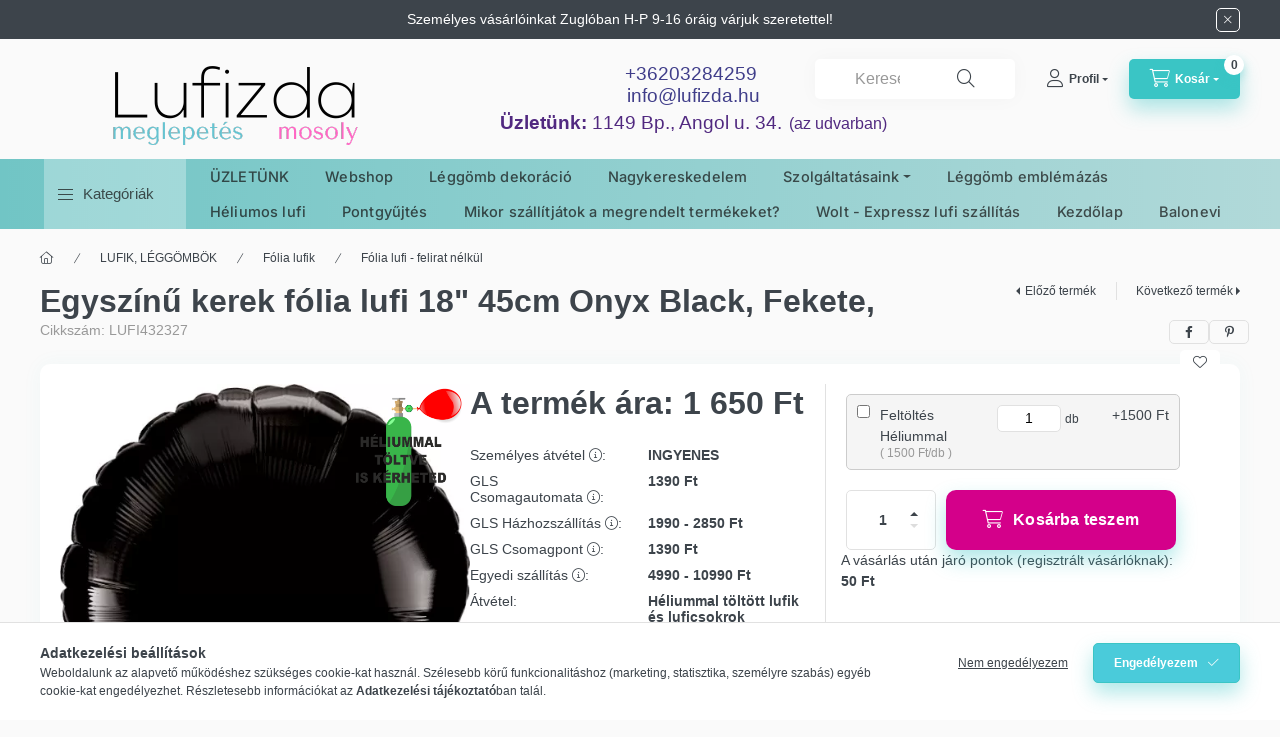

--- FILE ---
content_type: text/html; charset=UTF-8
request_url: https://lufizda.hu/Egyszinu-kerek-folia-lufi-18-45cm-Onyx-Black-feket
body_size: 32699
content:
<!DOCTYPE html>
<html lang="hu">
    <head>
        <meta charset="utf-8">
<meta name="description" content="Egyszínű kerek fólia lufi 18&quot; 45cm Onyx Black, Fekete, Mérete: 18 inch (45 cm). Anyaga: fólia. Lebegési ideje: 5-7 nap. Válassz héliumos töltetet, majd luf">
<meta name="robots" content="index, follow">
<meta http-equiv="X-UA-Compatible" content="IE=Edge">
<meta property="og:site_name" content="Lufizda" />
<meta property="og:title" content="Egyszínű kerek fólia lufi 18&quot; 45cm Onyx Black, Fekete, ">
<meta property="og:description" content="Egyszínű kerek fólia lufi 18&quot; 45cm Onyx Black, Fekete, Mérete: 18 inch (45 cm). Anyaga: fólia. Lebegési ideje: 5-7 nap. Válassz héliumos töltetet, majd luf">
<meta property="og:type" content="product">
<meta property="og:url" content="https://lufizda.hu/Egyszinu-kerek-folia-lufi-18-45cm-Onyx-Black-feket">
<meta property="og:image" content="https://lufizda.hu/img/90728/LUFI432327/LUFI432327.webp">
<meta name="google-site-verification" content="ktslWQVrGNqCFF-6jQkbv30VjV8LzQ5wL--tKA2xPhk">
<meta name="theme-color" content="#000000">
<meta name="msapplication-TileColor" content="#000000">
<meta name="mobile-web-app-capable" content="yes">
<meta name="apple-mobile-web-app-capable" content="yes">
<meta name="MobileOptimized" content="320">
<meta name="HandheldFriendly" content="true">

<title>Egyszínű kerek fólia lufi 18&quot; 45cm Onyx Black, Fekete, </title>


<script>
var service_type="shop";
var shop_url_main="https://lufizda.hu";
var actual_lang="hu";
var money_len="0";
var money_thousend=" ";
var money_dec=",";
var shop_id=90728;
var unas_design_url="https:"+"/"+"/"+"lufizda.hu"+"/"+"!common_design"+"/"+"custom"+"/"+"lufizda.unas.hu"+"/";
var unas_design_code='0';
var unas_base_design_code='2400';
var unas_design_ver=4;
var unas_design_subver=1;
var unas_shop_url='https://lufizda.hu';
var responsive="yes";
var config_plus=new Array();
config_plus['product_tooltip']=1;
config_plus['cart_fly_id']="cart-box__fly-to-desktop";
config_plus['cart_redirect']=1;
config_plus['cart_refresh_force']="1";
config_plus['money_type']='Ft';
config_plus['money_type_display']='Ft';
config_plus['accessible_design']=true;
var lang_text=new Array();

var UNAS = UNAS || {};
UNAS.shop={"base_url":'https://lufizda.hu',"domain":'lufizda.hu',"username":'lufizda.unas.hu',"id":90728,"lang":'hu',"currency_type":'Ft',"currency_code":'HUF',"currency_rate":'1',"currency_length":0,"base_currency_length":0,"canonical_url":'https://lufizda.hu/Egyszinu-kerek-folia-lufi-18-45cm-Onyx-Black-feket'};
UNAS.design={"code":'0',"page":'product_details'};
UNAS.api_auth="033bb1fb6d3848633c5e7ea5e11ff04d";
UNAS.customer={"email":'',"id":0,"group_id":0,"without_registration":0};
UNAS.shop["category_id"]="407011";
UNAS.shop["sku"]="LUFI432327";
UNAS.shop["product_id"]="165713991";
UNAS.shop["only_private_customer_can_purchase"] = false;
 

UNAS.text = {
    "button_overlay_close": `Bezár`,
    "popup_window": `Felugró ablak`,
    "list": `lista`,
    "updating_in_progress": `frissítés folyamatban`,
    "updated": `frissítve`,
    "is_opened": `megnyitva`,
    "is_closed": `bezárva`,
    "deleted": `törölve`,
    "consent_granted": `hozzájárulás megadva`,
    "consent_rejected": `hozzájárulás elutasítva`,
    "field_is_incorrect": `mező hibás`,
    "error_title": `Hiba!`,
    "product_variants": `termék változatok`,
    "product_added_to_cart": `A termék a kosárba került`,
    "product_added_to_cart_with_qty_problem": `A termékből csak [qty_added_to_cart] [qty_unit] került kosárba`,
    "product_removed_from_cart": `A termék törölve a kosárból`,
    "reg_title_name": `Név`,
    "reg_title_company_name": `Cégnév`,
    "number_of_items_in_cart": `Kosárban lévő tételek száma`,
    "cart_is_empty": `A kosár üres`,
    "cart_updated": `A kosár frissült`,
    "mandatory": `Kötelező!`
};



UNAS.text["delete_from_favourites"]= `Törlés a kedvencek közül`;
UNAS.text["add_to_favourites"]= `Kedvencekhez`;








window.lazySizesConfig=window.lazySizesConfig || {};
window.lazySizesConfig.loadMode=1;
window.lazySizesConfig.loadHidden=false;

window.dataLayer = window.dataLayer || [];
function gtag(){dataLayer.push(arguments)};
gtag('js', new Date());
</script>

<script src="https://lufizda.hu/!common_packages/jquery/jquery-3.2.1.js?mod_time=1682493235"></script>
<script src="https://lufizda.hu/!common_packages/jquery/plugins/migrate/migrate.js?mod_time=1682493235"></script>
<script src="https://lufizda.hu/!common_packages/jquery/plugins/autocomplete/autocomplete.js?mod_time=1751452520"></script>
<script src="https://lufizda.hu/!common_packages/jquery/plugins/tools/overlay/overlay.js?mod_time=1753784913"></script>
<script src="https://lufizda.hu/!common_packages/jquery/plugins/tools/toolbox/toolbox.expose.js?mod_time=1724322378"></script>
<script src="https://lufizda.hu/!common_packages/jquery/plugins/lazysizes/lazysizes.min.js?mod_time=1682493235"></script>
<script src="https://lufizda.hu/!common_packages/jquery/plugins/lazysizes/plugins/bgset/ls.bgset.min.js?mod_time=1752825097"></script>
<script src="https://lufizda.hu/!common_packages/jquery/own/shop_common/exploded/common.js?mod_time=1769410770"></script>
<script src="https://lufizda.hu/!common_packages/jquery/own/shop_common/exploded/common_overlay.js?mod_time=1754986321"></script>
<script src="https://lufizda.hu/!common_packages/jquery/own/shop_common/exploded/common_shop_popup.js?mod_time=1754991412"></script>
<script src="https://lufizda.hu/!common_packages/jquery/own/shop_common/exploded/function_accessibility_focus.js?mod_time=1754986321"></script>
<script src="https://lufizda.hu/!common_packages/jquery/own/shop_common/exploded/page_product_details.js?mod_time=1751452520"></script>
<script src="https://lufizda.hu/!common_packages/jquery/own/shop_common/exploded/function_favourites.js?mod_time=1725525511"></script>
<script src="https://lufizda.hu/!common_packages/jquery/own/shop_common/exploded/function_recommend.js?mod_time=1751452520"></script>
<script src="https://lufizda.hu/!common_packages/jquery/own/shop_common/exploded/function_product_print.js?mod_time=1725525511"></script>
<script src="https://lufizda.hu/!common_packages/jquery/own/shop_common/exploded/function_product_subscription.js?mod_time=1751452520"></script>
<script src="https://lufizda.hu/!common_packages/jquery/own/shop_common/exploded/function_accessibility_status.js?mod_time=1764233414"></script>
<script src="https://lufizda.hu/!common_packages/jquery/plugins/hoverintent/hoverintent.js?mod_time=1682493235"></script>
<script src="https://lufizda.hu/!common_packages/jquery/own/shop_tooltip/shop_tooltip.js?mod_time=1753441722"></script>
<script src="https://lufizda.hu/!common_design/base/002400/main.js?mod_time=1764233414"></script>
<script src="https://lufizda.hu/!common_packages/jquery/plugins/flickity/v3/flickity.pkgd.min.js?mod_time=1753784913"></script>
<script src="https://lufizda.hu/!common_packages/jquery/plugins/toastr/toastr.min.js?mod_time=1682493235"></script>
<script src="https://lufizda.hu/!common_packages/jquery/plugins/tippy/popper-2.4.4.min.js?mod_time=1682493235"></script>
<script src="https://lufizda.hu/!common_packages/jquery/plugins/tippy/tippy-bundle.umd.min.js?mod_time=1682493235"></script>
<script src="https://lufizda.hu/!common_packages/jquery/plugins/flickity/v3/as-nav-for.js?mod_time=1682493235"></script>
<script src="https://lufizda.hu/!common_packages/jquery/plugins/flickity/v3/flickity-sync.js?mod_time=1682493235"></script>
<script src="https://lufizda.hu/!common_packages/jquery/plugins/photoswipe/photoswipe.min.js?mod_time=1682493235"></script>
<script src="https://lufizda.hu/!common_packages/jquery/plugins/photoswipe/photoswipe-ui-default.min.js?mod_time=1682493235"></script>

<link href="https://lufizda.hu/temp/shop_90728_20d75c3c582e0344b4da1d0c2514e4c0.css?mod_time=1769410794" rel="stylesheet" type="text/css">

<link href="https://lufizda.hu/Egyszinu-kerek-folia-lufi-18-45cm-Onyx-Black-feket" rel="canonical">
<link href="https://lufizda.hu/shop_ordered/90728/design_pic/favicon.ico" rel="shortcut icon">
<script>
        var google_consent=1;
    
        gtag('consent', 'default', {
           'ad_storage': 'denied',
           'ad_user_data': 'denied',
           'ad_personalization': 'denied',
           'analytics_storage': 'denied',
           'functionality_storage': 'denied',
           'personalization_storage': 'denied',
           'security_storage': 'granted'
        });

    
        gtag('consent', 'update', {
           'ad_storage': 'denied',
           'ad_user_data': 'denied',
           'ad_personalization': 'denied',
           'analytics_storage': 'denied',
           'functionality_storage': 'denied',
           'personalization_storage': 'denied',
           'security_storage': 'granted'
        });

        </script>
    <script async src="https://www.googletagmanager.com/gtag/js?id=G-T5GWRG91PD"></script>    <script>
    gtag('config', 'G-T5GWRG91PD');

        </script>
        <script>
    var google_analytics=1;

                gtag('event', 'view_item', {
              "currency": "HUF",
              "value": '1650',
              "items": [
                  {
                      "item_id": "LUFI432327",
                      "item_name": "Egyszínű kerek fólia lufi 18&quot; 45cm Onyx Black, Fekete, ",
                      "item_category": "LUFIK, LÉGGÖMBÖK/Fólia lufik/Fólia lufi - felirat nélkül",
                      "price": '1650'
                  }
              ],
              'non_interaction': true
            });
               </script>
           <script>
        gtag('config', 'AW-832326542',{'allow_enhanced_conversions':true});
                </script>
            <script>
        var google_ads=1;

                gtag('event','remarketing', {
            'ecomm_pagetype': 'product',
            'ecomm_prodid': ["LUFI432327"],
            'ecomm_totalvalue': 1650        });
            </script>
        <!-- Google Tag Manager -->
    <script>(function(w,d,s,l,i){w[l]=w[l]||[];w[l].push({'gtm.start':
            new Date().getTime(),event:'gtm.js'});var f=d.getElementsByTagName(s)[0],
            j=d.createElement(s),dl=l!='dataLayer'?'&l='+l:'';j.async=true;j.src=
            'https://www.googletagmanager.com/gtm.js?id='+i+dl;f.parentNode.insertBefore(j,f);
        })(window,document,'script','dataLayer','GTM-K2SVLGR');</script>
    <!-- End Google Tag Manager -->

    <link rel="manifest" href="https://lufizda.hu/manifest.json" />


<!-- Retargeting Tracking Code-->
<script>
    (function(){
        ra_key = "5IXOI1RVKOAQ2H";
        ra_params = {
            add_to_cart_button_id: "page_artdet_addtocart",
            price_label_id: "page_artdet_price",
        };
        var ra = document.createElement("script"); ra.type ="text/javascript"; ra.async = true; ra.src = ("https:" ==
        document.location.protocol ? "https://" : "http://") + "tracking.retargeting.biz/v3/rajs/" + ra_key + ".js";
        var s = document.getElementsByTagName("script")[0]; s.parentNode.insertBefore(ra,s);})();
        var _ra = _ra || {};
</script>


<!-- Retargeting Tracking Code-->
<script>
    _ra.setCartUrlInfo = {
        "url": "https://lufizda.hu/shop_cart.php"
    };
    if (_ra.ready !== undefined) {
        _ra.setCartUrl(_ra.setCartUrlInfo.url);
    }
</script>


<!-- Retargeting Tracking Code-->
<script>
    _ra.sendProductInfo = {
        "id": "LUFI432327",
        "name" : "Egyszínű kerek fólia lufi 18&quot; 45cm Onyx Black, Fekete, ",
        "url": "https://lufizda.hu/Egyszinu-kerek-folia-lufi-18-45cm-Onyx-Black-feket",
        "img": "https://lufizda.hu/img/90728/LUFI432327/500x500/LUFI432327.webp",
        "price": 1650,
        "promo": 0,
        "brand": false,
        "category": [
            {
                "id": 407011,
                "name": "Fólia lufi - felirat nélkül",
                "parent": 621149,
                "breadcrumb": [
                {
                    "id": 621149,
                    "name": "Fólia lufik",
                    "parent": 754003
                },
                {
                    "id": 754003,
                    "name": "LUFIK, LÉGGÖMBÖK",
                    "parent": false
                }
                ]
            }
        ],
        inventory: {
            "variations":false,
            "stock":true
        }
    };
    if (_ra.ready !== undefined) {
        _ra.sendProduct(_ra.sendProductInfo);
    }
</script>


<script>
    window.addEventListener("DOMContentLoaded", function() {
      (function($) {
        $("#main_image").parent().click(function(){
            _ra.clickImageInfo = {
                "product_id": "LUFI432327"
            };
            if (_ra.ready !== undefined) {
                _ra.clickImage(_ra.clickImageInfo.product_id);
            }
        });
      })(jQuery);
   });
</script>


<!-- Retargeting Tracking Code-->
<script>
    window.addEventListener("DOMContentLoaded", function() {
      (function($) {
          $(document).on("addToCart", function(event, product_array){
              var act_full_variant_name="";
              if(product_array["variant_list1"]!=undefined){
                  act_full_variant_name=product_array["variant_list1"];
              }
              if(product_array["variant_list2"]!=undefined){
                  if(act_full_variant_name!="") act_full_variant_name+="-";
                  act_full_variant_name+=product_array["variant_list2"];
              }
              if(product_array["variant_list3"]!=undefined){
                  if(act_full_variant_name!="") act_full_variant_name+="-";
                  act_full_variant_name+=product_array["variant_list3"];
              }
              _ra.addToCartInfo = {
                  "product_id": product_array["sku"],
                  "quantity": product_array["qty"],
                  "variation": false
              };
              if(act_full_variant_name!=""){
                  _ra.addToCartInfo["variation"]=new Array();
                  _ra.addToCartInfo["variation"]["code"]=act_full_variant_name;
                  _ra.addToCartInfo["variation"]["stock"]=true;
                  _ra.addToCartInfo["variation"]["details"]=new Array();
                  if(product_array["variant_list1"]!=undefined) {
                      _ra.addToCartInfo["variation"]["details"][product_array["variant_list1"]]={
                          "category_name": product_array["variant_name1"],
                          "category": product_array["variant_name1"],
                          "value": product_array["variant_list1"]
                      }
                  }
                  if(product_array["variant_list2"]!=undefined) {
                      _ra.addToCartInfo["variation"]["details"][product_array["variant_list2"]]={
                          "category_name": product_array["variant_name2"],
                          "category": product_array["variant_name2"],
                          "value": product_array["variant_list2"]
                      }
                  }
                  if(product_array["variant_list3"]!=undefined) {
                      _ra.addToCartInfo["variation"]["details"][product_array["variant_list3"]]={
                          "category_name": product_array["variant_name3"],
                          "category": product_array["variant_name3"],
                          "value": product_array["variant_list3"]
                      }
                  }
              }
              if (_ra.ready !== undefined) {
                  _ra.addToCart(
                      _ra.addToCartInfo.product_id,
                      _ra.addToCartInfo.quantity,
                      _ra.addToCartInfo.variation
                  );
              }
          });
      })(jQuery);
   });
</script>


<!-- Retargeting Tracking Code-->
<script>
$(document).on("removeFromCart", function(event, data){
    let details = {};
    if (data.variant_1_value != ""){
        details[data.variant_1_value] = {
            "category_name": data.variant_1_name,
            "category": data.variant_1_name,
            "value": data.variant_1_value,
        };
    }
    if (data.variant_1_value != ""){
        details[data.variant_2_value]= {
            "category_name": data.variant_2_name,
            "category": data.variant_2_name,
            "value": data.variant_2_value,
        };
    }
    if (data.variant_3_value != ""){
        details[data.variant_3_value]= {
            "category_name": data.variant_3_name,
            "category": data.variant_3_name,
            "value": data.variant_3_value,
        };
    }
    
    var act_full_variant_name="";
    if (data.variant_1_value != ""){
        act_full_variant_name=data.variant_1_value;
    }
    if (data.variant_2_value != ""){
        act_full_variant_name=data.variant_2_value;
    }
    if (data.variant_3_value != ""){
        act_full_variant_name=data.variant_3_value;
    }
    if(act_full_variant_name==""){
        _ra.removeFromCartInfo = {
            "product_id": data.sku,
            "quantity": data.qty,
            "variation": false
        };
    } else {
        _ra.removeFromCartInfo = {
            "product_id": data.sku,
            "quantity": data.qty,
            "variation": {
                "code": act_full_variant_name,
                "stock": true,
                "details": details
            }
        };
    }
    if (_ra.ready !== undefined) {
        _ra.removeFromCart(
            _ra.removeFromCartInfo.product_id,
            _ra.removeFromCartInfo.quantity,
            _ra.removeFromCartInfo.variation
        );
    }
});
</script>


<!-- Retargeting Tracking Code-->
<script>
    window.addEventListener("DOMContentLoaded", function() {
      (function($) {
          $(document).on("changeVariant", function(event, product_array){
              var act_full_variant_name="";
              if(product_array["variant_list1"]!=undefined){
                  act_full_variant_name=product_array["variant_list1"];
              }
              if(product_array["variant_list2"]!=undefined){
                  if(act_full_variant_name!="") act_full_variant_name+="-";
                  act_full_variant_name+=product_array["variant_list2"];
              }
              if(product_array["variant_list3"]!=undefined){
                  if(act_full_variant_name!="") act_full_variant_name+="-";
                  act_full_variant_name+=product_array["variant_list3"];
              }
              _ra.setVariationInfo = {
                  "product_id": product_array["sku"],
                  "variation": false
              };
              if(act_full_variant_name!=""){
                  _ra.setVariationInfo["variation"]=new Array();
                  _ra.setVariationInfo["variation"]["code"]=act_full_variant_name;
                  _ra.setVariationInfo["variation"]["stock"]=true;
                  _ra.setVariationInfo["variation"]["details"]=new Array();
                  if(product_array["variant_list1"]!=undefined) {
                      _ra.setVariationInfo["variation"]["details"][product_array["variant_list1"]]={
                          "category_name": product_array["variant_name1"],
                          "category": product_array["variant_name1"],
                          "value": product_array["variant_list1"]
                      }
                  }
                  if(product_array["variant_list2"]!=undefined) {
                      _ra.setVariationInfo["variation"]["details"][product_array["variant_list2"]]={
                          "category_name": product_array["variant_name2"],
                          "category": product_array["variant_name2"],
                          "value": product_array["variant_list2"]
                      }
                  }
                  if(product_array["variant_list3"]!=undefined) {
                      _ra.setVariationInfo["variation"]["details"][product_array["variant_list3"]]={
                          "category_name": product_array["variant_name3"],
                      "category": product_array["variant_name3"],
                          "value": product_array["variant_list3"]
                      }
                  }
              }
              if (_ra.ready !== undefined) {
                  _ra.setVariation(
                      _ra.setVariationInfo.product_id,
                      _ra.setVariationInfo.variation
                  );
              }
          });
      })(jQuery);
   });
</script>


<!-- Retargeting Tracking Code-->
<script>
    window.addEventListener("DOMContentLoaded", function() {
      (function($) {
          $(document).on("addToFavourites", function(event, product_array){
              _ra.addToWishlistInfo = {
                  "product_id": product_array["sku"]
              };
              if (_ra.ready !== undefined) {
                  _ra.addToWishlist(_ra.addToWishlistInfo.product_id);
              }
          });
      })(jQuery);
   });
</script>
<!-- Arukereso.cz PRODUCT DETAIL script -->
<script>
  (function(t, r, a, c, k, i, n, g) {t["ROIDataObject"] = k;
      t[k]=t[k]||function(){(t[k].q=t[k].q||[]).push(arguments)},t[k].c=i;n=r.createElement(a),
      g=r.getElementsByTagName(a)[0];n.async=1;n.src=c;g.parentNode.insertBefore(n,g)
      })(window, document, "script", "//www.arukereso.hu/ocm/sdk.js?source=unas&version=2&page=product_detail","arukereso", "hu");
</script>
<!-- End Arukereso.hu PRODUCT DETAIL script -->


	<script>
		(function(c,l,a,r,i,t,y){
			c[a]=c[a]||function(){(c[a].q=c[a].q||[]).push(arguments)};
			t=l.createElement(r);t.async=1;t.src="https://www.clarity.ms/tag/"+i;
			y=l.getElementsByTagName(r)[0];y.parentNode.insertBefore(t,y);
		})(window, document, "clarity", "script", "qbso1ii5uc");
		UNAS.onGrantConsent(function(){
		    window.clarity("consent")
		});
	</script>

        <meta content="width=device-width, initial-scale=1.0" name="viewport" />
        <link rel="preconnect" href="https://fonts.gstatic.com">
        <link rel="preload" href="https://fonts.googleapis.com/css2?family=Inter:wght@400;700;900&display=swap" as="style" />
        <link rel="stylesheet" href="https://fonts.googleapis.com/css2?family=Inter:wght@400;700;900&display=swap" media="print" onload="this.media='all'">
        <noscript>
            <link rel="stylesheet" href="https://fonts.googleapis.com/css2?family=Inter:wght@400;700;900&display=swap" />
        </noscript>
        <link rel="preload" href="https://lufizda.hu/!common_design/own/fonts/2400/customicons/custom-icons.css" as="style">
        <link rel="stylesheet" href="https://lufizda.hu/!common_design/own/fonts/2400/customicons/custom-icons.css" media="print" onload="this.media='all'">
        <noscript>
            <link rel="stylesheet" href="https://lufizda.hu/!common_design/own/fonts/2400/customicons/custom-icons.css" />
        </noscript>
        
        
        
        
        

        
        
        
                
        
        
        
        
        
        
        
        
        
                
        
    </head>


                
                
    
    
    
    
    
    
    
    
    
    
                     
    
    
    
    
    <body class='design_ver4 design_subver1' id="ud_shop_artdet">
    
        <!-- Google Tag Manager (noscript) -->
    <noscript><iframe src="https://www.googletagmanager.com/ns.html?id=GTM-K2SVLGR"
                      height="0" width="0" style="display:none;visibility:hidden"></iframe></noscript>
    <!-- End Google Tag Manager (noscript) -->
        <div id="fb-root"></div>
    <script>
        window.fbAsyncInit = function() {
            FB.init({
                xfbml            : true,
                version          : 'v22.0'
            });
        };
    </script>
    <script async defer crossorigin="anonymous" src="https://connect.facebook.net/hu_HU/sdk.js"></script>
    <div id="image_to_cart" style="display:none; position:absolute; z-index:100000;"></div>
<div class="overlay_common overlay_warning" id="overlay_cart_add"></div>
<script>$(document).ready(function(){ overlay_init("cart_add",{"onBeforeLoad":false}); });</script>
<div id="overlay_login_outer"></div>	
	<script>
	$(document).ready(function(){
	    var login_redir_init="";

		$("#overlay_login_outer").overlay({
			onBeforeLoad: function() {
                var login_redir_temp=login_redir_init;
                if (login_redir_act!="") {
                    login_redir_temp=login_redir_act;
                    login_redir_act="";
                }

									$.ajax({
						type: "GET",
						async: true,
						url: "https://lufizda.hu/shop_ajax/ajax_popup_login.php",
						data: {
							shop_id:"90728",
							lang_master:"hu",
                            login_redir:login_redir_temp,
							explicit:"ok",
							get_ajax:"1"
						},
						success: function(data){
							$("#overlay_login_outer").html(data);
							if (unas_design_ver >= 5) $("#overlay_login_outer").modal('show');
							$('#overlay_login1 input[name=shop_pass_login]').keypress(function(e) {
								var code = e.keyCode ? e.keyCode : e.which;
								if(code.toString() == 13) {		
									document.form_login_overlay.submit();		
								}	
							});	
						}
					});
								},
			top: 50,
			mask: {
	color: "#000000",
	loadSpeed: 200,
	maskId: "exposeMaskOverlay",
	opacity: 0.7
},
			closeOnClick: (config_plus['overlay_close_on_click_forced'] === 1),
			onClose: function(event, overlayIndex) {
				$("#login_redir").val("");
			},
			load: false
		});
		
			});
	function overlay_login() {
		$(document).ready(function(){
			$("#overlay_login_outer").overlay().load();
		});
	}
	function overlay_login_remind() {
        if (unas_design_ver >= 5) {
            $("#overlay_remind").overlay().load();
        } else {
            $(document).ready(function () {
                $("#overlay_login_outer").overlay().close();
                setTimeout('$("#overlay_remind").overlay().load();', 250);
            });
        }
	}

    var login_redir_act="";
    function overlay_login_redir(redir) {
        login_redir_act=redir;
        $("#overlay_login_outer").overlay().load();
    }
	</script>  
	<div class="overlay_common overlay_info" id="overlay_remind"></div>
<script>$(document).ready(function(){ overlay_init("remind",[]); });</script>

	<script>
    	function overlay_login_error_remind() {
		$(document).ready(function(){
			load_login=0;
			$("#overlay_error").overlay().close();
			setTimeout('$("#overlay_remind").overlay().load();', 250);	
		});
	}
	</script>  
	<div class="overlay_common overlay_info" id="overlay_newsletter"></div>
<script>$(document).ready(function(){ overlay_init("newsletter",[]); });</script>

<script>
function overlay_newsletter() {
    $(document).ready(function(){
        $("#overlay_newsletter").overlay().load();
    });
}
</script>
<div class="overlay_common overlay_info" id="overlay_product_subscription"></div>
<script>$(document).ready(function(){ overlay_init("product_subscription",[]); });</script>
<div class="overlay_common overlay_error" id="overlay_script"></div>
<script>$(document).ready(function(){ overlay_init("script",[]); });</script>
    <script>
    $(document).ready(function() {
        $.ajax({
            type: "GET",
            url: "https://lufizda.hu/shop_ajax/ajax_stat.php",
            data: {master_shop_id:"90728",get_ajax:"1"}
        });
    });
    </script>
    

    
    <div id="container" class="page_shop_artdet_LUFI432327 readmore-v2
 filter-not-exists filter-box-in-dropdown nav-position-top header-will-fixed fixed-cart-on-artdet">
                        <div class="js-element nanobar js-nanobar" data-element-name="header_text_section_1" role="region" aria-label="nanobar">
        <div class="container">
            <div class="header_text_section_1 nanobar__inner">
                                    <p>Személyes vásárlóinkat Zuglóban H-P 9-16 óráig várjuk szeretettel!</p>
                                <button type="button" class="btn btn-close nanobar__btn-close" onclick="closeNanobar(this,'header_text_section_1_hide','session','--nanobar-height');" aria-label="Bezár" title="Bezár"></button>
            </div>
        </div>
    </div>
    <script>
        window.addEventListener("DOMContentLoaded", function() {
            root.style.setProperty('--nanobar-height', getHeight($(".js-nanobar")) + "px");
        });
    </script>
    
                <nav id="nav--mobile-top" class="nav header nav--mobile nav--top d-sm-none js-header js-header-fixed">
            <div class="header-inner js-header-inner w-100">
                <div class="d-flex justify-content-center d-sm-none">
                                        <button type="button" class="hamburger-box__dropdown-btn-mobile burger btn dropdown__btn" id="hamburger-box__dropdown-btn" aria-label="hamburger button" data-btn-for="#hamburger-box__dropdown">
                        <span class="burger__lines">
                            <span class="burger__line"></span>
                            <span class="burger__line"></span>
                            <span class="burger__line"></span>
                        </span>
                        <span class="dropdown__btn-text">
                            Kategóriák
                        </span>
                    </button>
                                        <button class="search-box__dropdown-btn btn dropdown__btn" aria-label="search button" type="button" data-btn-for="#search-box__dropdown">
                        <span class="search-box__dropdown-btn-icon dropdown__btn-icon icon--search"></span>
                    </button>

                    

                    

                    
                            <button class="profile__dropdown-btn js-profile-btn btn dropdown__btn" id="profile__dropdown-btn" type="button"
            data-orders="https://lufizda.hu/shop_order_track.php" data-btn-for="#profile__dropdown"
            aria-label="Profil" aria-haspopup="dialog" aria-expanded="false" aria-controls="profile__dropdown"
    >
        <span class="profile__dropdown-btn-icon dropdown__btn-icon icon--user"></span>
        <span class="profile__text dropdown__btn-text">Profil</span>
            </button>
    
    
                    <button class="cart-box__dropdown-btn btn dropdown__btn js-cart-box-loaded-by-ajax" aria-label="cart button" type="button" data-btn-for="#cart-box__dropdown">
                        <span class="cart-box__dropdown-btn-icon dropdown__btn-icon icon--cart"></span>
                        <span class="cart-box__text dropdown__btn-text">Kosár</span>
                                    <span id="box_cart_content" class="cart-box">                <span class="bubble cart-box__bubble">0</span>
            </span>
    
                    </button>
                </div>
            </div>
        </nav>
                        <header class="header header--mobile py-3 px-4 d-flex justify-content-center d-sm-none position-relative has-tel">
                <div id="header_logo_img" class="js-element header_logo logo" data-element-name="header_logo">
        <div class="header_logo-img-container">
            <div class="header_logo-img-wrapper">
                                                <a class="has-img" href="https://lufizda.hu/">                    <picture>
                                                <source srcset="https://lufizda.hu/!common_design/custom/lufizda.unas.hu/element/layout_hu_header_logo-400x120_1_default.png?time=1695843383 1x" />
                        <img                              width="400" height="120"
                                                          src="https://lufizda.hu/!common_design/custom/lufizda.unas.hu/element/layout_hu_header_logo-400x120_1_default.png?time=1695843383"                             
                             alt="Lufizda                        "/>
                    </picture>
                    </a>                                        </div>
        </div>
    </div>

                        <div class="js-element header_text_section_2 d-sm-none" data-element-name="header_text_section_2">
            <div class="header_text_section_2-slide slide-1"><meta charset="utf-8" />
<p style="text-align: center;"><span style="font-size: 14pt; color: #403e8a;">+<span style="font-family: arial, helvetica, sans-serif;">36203284259</span></span><span style="font-size: 14pt; color: #403e8a;"><span style="font-family: arial, helvetica, sans-serif;"> </span></span></p>
<p style="text-align: center;"><span style="font-size: 14pt; color: #403e8a;"><span style="font-family: arial, helvetica, sans-serif;"></span></span><span style="font-size: 14pt; color: #403e8a; font-family: arial, helvetica, sans-serif;"><a href="tel:+36203284259" style="color: #403e8a;">info@lufizda.hu</a></span></p>
<p style="text-align: center;"><span style="font-size: 18pt; color: #512980; font-family: arial, helvetica, sans-serif;"><span style="font-size: 14pt;"><strong>Üzletünk:</strong> 1149 Bp., Angol u. 34.</span> <span style="font-size: 12pt;">(az udvarban)</span></span></p>
<meta charset="utf-8" /></div>
    </div>

        
        </header>
        <header id="header--desktop" class="header header--desktop d-none d-sm-block js-header js-header-fixed">
            <div class="header-inner js-header-inner">
                <div class="header__top">
                    <div class="container">
                        <div class="header__top-inner">
                            <div class="row no-gutters gutters-md-10 justify-content-center align-items-center">
                                <div class="header__top-left col col-xl-auto">
                                    <div class="header__left-inner d-flex align-items-center">
                                                                                <div class="nav-link--products-placeholder-on-fixed-header burger btn">
                                            <span class="burger__lines">
                                                <span class="burger__line"></span>
                                                <span class="burger__line"></span>
                                                <span class="burger__line"></span>
                                            </span>
                                            <span class="burger__text dropdown__btn-text">
                                                Kategóriák
                                            </span>
                                        </div>
                                        <button type="button" class="hamburger-box__dropdown-btn burger btn dropdown__btn d-lg-none" id="hamburger-box__dropdown-btn2" aria-label="hamburger button" data-btn-for="#hamburger-box__dropdown">
                                            <span class="burger__lines">
                                              <span class="burger__line"></span>
                                              <span class="burger__line"></span>
                                              <span class="burger__line"></span>
                                            </span>
                                            <span class="burger__text dropdown__btn-text">
                                              Kategóriák
                                            </span>
                                        </button>
                                                                                    <div id="header_logo_img" class="js-element header_logo logo" data-element-name="header_logo">
        <div class="header_logo-img-container">
            <div class="header_logo-img-wrapper">
                                                <a class="has-img" href="https://lufizda.hu/">                    <picture>
                                                <source srcset="https://lufizda.hu/!common_design/custom/lufizda.unas.hu/element/layout_hu_header_logo-400x120_1_default.png?time=1695843383 1x" />
                        <img                              width="400" height="120"
                                                          src="https://lufizda.hu/!common_design/custom/lufizda.unas.hu/element/layout_hu_header_logo-400x120_1_default.png?time=1695843383"                             
                             alt="Lufizda                        "/>
                    </picture>
                    </a>                                        </div>
        </div>
    </div>

                                        <div class="js-element header_text_section_2" data-element-name="header_text_section_2">
            <div class="header_text_section_2-slide slide-1"><meta charset="utf-8" />
<p style="text-align: center;"><span style="font-size: 14pt; color: #403e8a;">+<span style="font-family: arial, helvetica, sans-serif;">36203284259</span></span><span style="font-size: 14pt; color: #403e8a;"><span style="font-family: arial, helvetica, sans-serif;"> </span></span></p>
<p style="text-align: center;"><span style="font-size: 14pt; color: #403e8a;"><span style="font-family: arial, helvetica, sans-serif;"></span></span><span style="font-size: 14pt; color: #403e8a; font-family: arial, helvetica, sans-serif;"><a href="tel:+36203284259" style="color: #403e8a;">info@lufizda.hu</a></span></p>
<p style="text-align: center;"><span style="font-size: 18pt; color: #512980; font-family: arial, helvetica, sans-serif;"><span style="font-size: 14pt;"><strong>Üzletünk:</strong> 1149 Bp., Angol u. 34.</span> <span style="font-size: 12pt;">(az udvarban)</span></span></p>
<meta charset="utf-8" /></div>
    </div>

                                    </div>
                                </div>
                                <div class="header__top-right col-auto col-xl d-flex justify-content-end align-items-center">
                                    <button class="search-box__dropdown-btn btn dropdown__btn d-xl-none" id="#search-box__dropdown-btn2" aria-label="search button" type="button" data-btn-for="#search-box__dropdown2">
                                        <span class="search-box__dropdown-btn-icon dropdown__btn-icon icon--search"></span>
                                        <span class="search-box__text dropdown__btn-text">Keresés</span>
                                    </button>
                                    <div class="search-box__dropdown dropdown__content dropdown__content-till-lg" id="search-box__dropdown2" data-content-for="#search-box__dropdown-btn2" data-content-direction="full">
                                        <span class="dropdown__caret"></span>
                                        <button class="dropdown__btn-close search-box__dropdown__btn-close btn-close" type="button" title="bezár" aria-label="bezár"></button>
                                        <div class="dropdown__content-inner search-box__inner position-relative js-search browser-is-chrome"
     id="box_search_content2">
    <form name="form_include_search2" id="form_include_search2" action="https://lufizda.hu/shop_search.php" method="get">
    <div class="search-box__form-inner d-flex flex-column">
        <div class="form-group box-search-group mb-0 js-search-smart-insert-after-here">
            <input data-stay-visible-breakpoint="1280" id="box_search_input2" class="search-box__input ac_input js-search-input form-control"
                   name="search" pattern=".{3,100}" aria-label="Keresés" title="Hosszabb kereső kifejezést írjon be!"
                   placeholder="Keresés" type="search" maxlength="100" autocomplete="off" required                   role="combobox" aria-autocomplete="list" aria-expanded="false"
                                      aria-controls="autocomplete-categories autocomplete-products"
                               >
            <div class="search-box__search-btn-outer input-group-append" title="Keresés">
                <button class="btn search-box__search-btn" aria-label="Keresés">
                    <span class="search-box__search-btn-icon icon--search"></span>
                </button>
            </div>
            <div class="search__loading">
                <div class="loading-spinner--small"></div>
            </div>
        </div>
        <div class="ac_results2">
            <span class="ac_result__caret"></span>
        </div>
    </div>
    </form>
</div>

                                    </div>
                                                                                <button class="profile__dropdown-btn js-profile-btn btn dropdown__btn" id="profile__dropdown-btn" type="button"
            data-orders="https://lufizda.hu/shop_order_track.php" data-btn-for="#profile__dropdown"
            aria-label="Profil" aria-haspopup="dialog" aria-expanded="false" aria-controls="profile__dropdown"
    >
        <span class="profile__dropdown-btn-icon dropdown__btn-icon icon--user"></span>
        <span class="profile__text dropdown__btn-text">Profil</span>
            </button>
    
    
                                    <button id="cart-box__fly-to-desktop" class="cart-box__dropdown-btn btn dropdown__btn js-cart-box-loaded-by-ajax" aria-label="cart button" type="button" data-btn-for="#cart-box__dropdown">
                                        <span class="cart-box__dropdown-btn-icon dropdown__btn-icon icon--cart"></span>
                                        <span class="cart-box__text dropdown__btn-text">Kosár</span>
                                        <span class="bubble cart-box__bubble">-</span>
                                    </button>
                                </div>
                            </div>
                        </div>
                    </div>
                </div>
                                <div class="header__bottom">
                    <div class="container">
                        <nav class="navbar d-none d-lg-flex navbar-expand navbar-light align-items-stretch">
                                                        <ul id="nav--cat" class="nav nav--cat js-navbar-nav">
                                <li class="nav-item dropdown nav--main nav-item--products">
                                    <a class="nav-link nav-link--products burger d-lg-flex" href="#" onclick="event.preventDefault();" role="button" data-text="Kategóriák" data-toggle="dropdown" aria-expanded="false" aria-haspopup="true">
                                        <span class="burger__lines">
                                            <span class="burger__line"></span>
                                            <span class="burger__line"></span>
                                            <span class="burger__line"></span>
                                        </span>
                                        <span class="burger__text dropdown__btn-text">
                                            Kategóriák
                                        </span>
                                    </a>
                                    <div id="dropdown-cat" class="dropdown-menu d-none d-block clearfix dropdown--cat with-auto-breaking-megasubmenu dropdown--level-0">
                                                    <ul class="nav-list--0" aria-label="Kategóriák">
            <li id="nav-item-new" class="nav-item spec-item js-nav-item-new">
                        <a class="nav-link"
               aria-label="ÚJDONSÁGOK kategória"
                href="https://lufizda.hu/shop_artspec.php?artspec=2"            >
                                            <span class="nav-link__text">
                    ÚJDONSÁGOK                </span>
            </a>
                    </li>
            <li id="nav-item-388442" class="nav-item dropdown js-nav-item-388442">
                        <a class="nav-link"
               aria-label="VALENTIN NAP kategória"
                href="#" role="button" data-toggle="dropdown" aria-haspopup="true" aria-expanded="false" onclick="handleSub('388442','https://lufizda.hu/shop_ajax/ajax_box_cat.php?get_ajax=1&type=layout&change_lang=hu&level=1&key=388442&box_var_name=shop_cat&box_var_layout_cache=1&box_var_expand_cache=yes&box_var_expand_cache_name=desktop&box_var_layout_level0=0&box_var_layout_level1=1&box_var_layout=2&box_var_ajax=1&box_var_section=content&box_var_highlight=yes&box_var_type=expand&box_var_div=no');return false;"            >
                                            <span class="nav-link__text">
                    VALENTIN NAP                </span>
            </a>
                        <div class="megasubmenu dropdown-menu">
                <div class="megasubmenu__sticky-content">
                    <div class="loading-spinner"></div>
                </div>
                            </div>
                    </li>
            <li id="nav-item-754003" class="nav-item dropdown js-nav-item-754003">
                        <a class="nav-link"
               aria-label="LUFIK, LÉGGÖMBÖK kategória"
                href="#" role="button" data-toggle="dropdown" aria-haspopup="true" aria-expanded="false" onclick="handleSub('754003','https://lufizda.hu/shop_ajax/ajax_box_cat.php?get_ajax=1&type=layout&change_lang=hu&level=1&key=754003&box_var_name=shop_cat&box_var_layout_cache=1&box_var_expand_cache=yes&box_var_expand_cache_name=desktop&box_var_layout_level0=0&box_var_layout_level1=1&box_var_layout=2&box_var_ajax=1&box_var_section=content&box_var_highlight=yes&box_var_type=expand&box_var_div=no');return false;"            >
                                            <span class="nav-link__text">
                    LUFIK, LÉGGÖMBÖK                </span>
            </a>
                        <div class="megasubmenu dropdown-menu">
                <div class="megasubmenu__sticky-content">
                    <div class="loading-spinner"></div>
                </div>
                            </div>
                    </li>
            <li id="nav-item-704643" class="nav-item dropdown js-nav-item-704643">
                        <a class="nav-link"
               aria-label="PARTYKELLÉKEK kategória"
                href="#" role="button" data-toggle="dropdown" aria-haspopup="true" aria-expanded="false" onclick="handleSub('704643','https://lufizda.hu/shop_ajax/ajax_box_cat.php?get_ajax=1&type=layout&change_lang=hu&level=1&key=704643&box_var_name=shop_cat&box_var_layout_cache=1&box_var_expand_cache=yes&box_var_expand_cache_name=desktop&box_var_layout_level0=0&box_var_layout_level1=1&box_var_layout=2&box_var_ajax=1&box_var_section=content&box_var_highlight=yes&box_var_type=expand&box_var_div=no');return false;"            >
                                            <span class="nav-link__text">
                    PARTYKELLÉKEK                </span>
            </a>
                        <div class="megasubmenu dropdown-menu">
                <div class="megasubmenu__sticky-content">
                    <div class="loading-spinner"></div>
                </div>
                            </div>
                    </li>
            <li id="nav-item-535839" class="nav-item dropdown js-nav-item-535839">
                        <a class="nav-link"
               aria-label="SZÜLETÉSNAP kategória"
                href="#" role="button" data-toggle="dropdown" aria-haspopup="true" aria-expanded="false" onclick="handleSub('535839','https://lufizda.hu/shop_ajax/ajax_box_cat.php?get_ajax=1&type=layout&change_lang=hu&level=1&key=535839&box_var_name=shop_cat&box_var_layout_cache=1&box_var_expand_cache=yes&box_var_expand_cache_name=desktop&box_var_layout_level0=0&box_var_layout_level1=1&box_var_layout=2&box_var_ajax=1&box_var_section=content&box_var_highlight=yes&box_var_type=expand&box_var_div=no');return false;"            >
                                            <span class="nav-link__text">
                    SZÜLETÉSNAP                </span>
            </a>
                        <div class="megasubmenu dropdown-menu">
                <div class="megasubmenu__sticky-content">
                    <div class="loading-spinner"></div>
                </div>
                            </div>
                    </li>
            <li id="nav-item-335611" class="nav-item dropdown js-nav-item-335611">
                        <a class="nav-link"
               aria-label="LUFICSOKROK, INGYENES SZÁLLÍTÁSSAL kategória"
                href="#" role="button" data-toggle="dropdown" aria-haspopup="true" aria-expanded="false" onclick="handleSub('335611','https://lufizda.hu/shop_ajax/ajax_box_cat.php?get_ajax=1&type=layout&change_lang=hu&level=1&key=335611&box_var_name=shop_cat&box_var_layout_cache=1&box_var_expand_cache=yes&box_var_expand_cache_name=desktop&box_var_layout_level0=0&box_var_layout_level1=1&box_var_layout=2&box_var_ajax=1&box_var_section=content&box_var_highlight=yes&box_var_type=expand&box_var_div=no');return false;"            >
                                            <span class="nav-link__text">
                    LUFICSOKROK, INGYENES SZÁLLÍTÁSSAL                </span>
            </a>
                        <div class="megasubmenu dropdown-menu">
                <div class="megasubmenu__sticky-content">
                    <div class="loading-spinner"></div>
                </div>
                            </div>
                    </li>
            <li id="nav-item-309650" class="nav-item dropdown js-nav-item-309650">
                        <a class="nav-link"
               aria-label="BABAVÁRÓ, BABASZÜLETÉS kategória"
                href="#" role="button" data-toggle="dropdown" aria-haspopup="true" aria-expanded="false" onclick="handleSub('309650','https://lufizda.hu/shop_ajax/ajax_box_cat.php?get_ajax=1&type=layout&change_lang=hu&level=1&key=309650&box_var_name=shop_cat&box_var_layout_cache=1&box_var_expand_cache=yes&box_var_expand_cache_name=desktop&box_var_layout_level0=0&box_var_layout_level1=1&box_var_layout=2&box_var_ajax=1&box_var_section=content&box_var_highlight=yes&box_var_type=expand&box_var_div=no');return false;"            >
                                            <span class="nav-link__text">
                    BABAVÁRÓ, BABASZÜLETÉS                </span>
            </a>
                        <div class="megasubmenu dropdown-menu">
                <div class="megasubmenu__sticky-content">
                    <div class="loading-spinner"></div>
                </div>
                            </div>
                    </li>
            <li id="nav-item-107424" class="nav-item js-nav-item-107424">
                        <a class="nav-link"
               aria-label="PINATA kategória"
                href="https://lufizda.hu/pinata"            >
                                            <span class="nav-link__text">
                    PINATA                </span>
            </a>
                    </li>
            <li id="nav-item-511999" class="nav-item dropdown js-nav-item-511999">
                        <a class="nav-link"
               aria-label="BALLAGÁSI LUFIK, LUFICSOKROK kategória"
                href="#" role="button" data-toggle="dropdown" aria-haspopup="true" aria-expanded="false" onclick="handleSub('511999','https://lufizda.hu/shop_ajax/ajax_box_cat.php?get_ajax=1&type=layout&change_lang=hu&level=1&key=511999&box_var_name=shop_cat&box_var_layout_cache=1&box_var_expand_cache=yes&box_var_expand_cache_name=desktop&box_var_layout_level0=0&box_var_layout_level1=1&box_var_layout=2&box_var_ajax=1&box_var_section=content&box_var_highlight=yes&box_var_type=expand&box_var_div=no');return false;"            >
                                            <span class="nav-link__text">
                    BALLAGÁSI LUFIK, LUFICSOKROK                </span>
            </a>
                        <div class="megasubmenu dropdown-menu">
                <div class="megasubmenu__sticky-content">
                    <div class="loading-spinner"></div>
                </div>
                            </div>
                    </li>
            <li id="nav-item-527839" class="nav-item dropdown js-nav-item-527839">
                        <a class="nav-link"
               aria-label="TOVÁBBI TERMÉKEINK kategória"
                href="#" role="button" data-toggle="dropdown" aria-haspopup="true" aria-expanded="false" onclick="handleSub('527839','https://lufizda.hu/shop_ajax/ajax_box_cat.php?get_ajax=1&type=layout&change_lang=hu&level=1&key=527839&box_var_name=shop_cat&box_var_layout_cache=1&box_var_expand_cache=yes&box_var_expand_cache_name=desktop&box_var_layout_level0=0&box_var_layout_level1=1&box_var_layout=2&box_var_ajax=1&box_var_section=content&box_var_highlight=yes&box_var_type=expand&box_var_div=no');return false;"            >
                                            <span class="nav-link__text">
                    TOVÁBBI TERMÉKEINK                </span>
            </a>
                        <div class="megasubmenu dropdown-menu">
                <div class="megasubmenu__sticky-content">
                    <div class="loading-spinner"></div>
                </div>
                            </div>
                    </li>
            <li id="nav-item-789707" class="nav-item dropdown js-nav-item-789707">
                        <a class="nav-link"
               aria-label="Kiemelt márkáink kategória"
                href="#" role="button" data-toggle="dropdown" aria-haspopup="true" aria-expanded="false" onclick="handleSub('789707','https://lufizda.hu/shop_ajax/ajax_box_cat.php?get_ajax=1&type=layout&change_lang=hu&level=1&key=789707&box_var_name=shop_cat&box_var_layout_cache=1&box_var_expand_cache=yes&box_var_expand_cache_name=desktop&box_var_layout_level0=0&box_var_layout_level1=1&box_var_layout=2&box_var_ajax=1&box_var_section=content&box_var_highlight=yes&box_var_type=expand&box_var_div=no');return false;"            >
                                            <span class="nav-link__text">
                    Kiemelt márkáink                </span>
            </a>
                        <div class="megasubmenu dropdown-menu">
                <div class="megasubmenu__sticky-content">
                    <div class="loading-spinner"></div>
                </div>
                            </div>
                    </li>
        </ul>

    
                                    </div>
                                </li>
                            </ul>
                                                                                                                    
    <ul aria-label="Menüpontok" id="nav--menu" class="nav nav--menu js-navbar-nav">
                <li class="nav-item nav--main js-nav-item-440832">
                        <a class="nav-link" href="https://lufizda.hu/szolgaltatasok/uzleteink">
                            ÜZLETÜNK
            </a>
                    </li>
                <li class="nav-item nav--main js-nav-item-839053">
                        <a class="nav-link" href="https://lufizda.hu/sct/0/">
                            Webshop
            </a>
                    </li>
                <li class="nav-item nav--main js-nav-item-384163">
                        <a class="nav-link" href="https://lufizda.hu/szolgaltatasok/leggombdekor">
                            Léggömb dekoráció
            </a>
                    </li>
                <li class="nav-item nav--main js-nav-item-421662">
                        <a class="nav-link" href="https://lufizda.hu/nagyker">
                            Nagykereskedelem
            </a>
                    </li>
                <li class="nav-item dropdown nav--main js-nav-item-155523">
                        <a class="nav-link dropdown-toggle" href="#" role="button" data-toggle="dropdown" aria-haspopup="true" aria-expanded="false">
                            Szolgáltatásaink
            </a>
                                                
    <ul aria-label="Szolgáltatásaink menüpont" class="dropdown-menu dropdown--menu dropdown-level--1">
                <li class="nav-item js-nav-item-116383">
                        <a class="dropdown-item" href="https://lufizda.hu/szolgaltatasok/csomagolas">
                            Lufiba csomagolás
            </a>
                    </li>
                <li class="nav-item js-nav-item-807447">
                        <a class="dropdown-item" href="https://lufizda.hu/szolgaltatasok/egyedi-lufi">
                            Egyedi lufi
            </a>
                    </li>
                <li class="nav-item js-nav-item-853614">
                        <a class="dropdown-item" href="https://lufizda.hu/szolgaltatasok/luficsokorkuldes">
                            Luficsokor küldés
            </a>
                    </li>
                <li class="nav-item js-nav-item-805204">
                        <a class="dropdown-item" href="https://lufizda.hu/spg/805204/Egy-kis-tudas">
                            Egy kis tudás
            </a>
                    </li>
                <li class="nav-item js-nav-item-250176">
                        <a class="dropdown-item" href="https://lufizda.hu/fotolufi">
                            Fényképes és egyedi lufik
            </a>
                    </li>
                <li class="nav-item js-nav-item-246101">
                        <a class="dropdown-item" href="https://lufizda.hu/fogyaszto-barat">
                            Képes vásárlói tájékoztató
            </a>
                    </li>
                <li class="nav-item js-nav-item-233191">
                        <a class="dropdown-item" href="https://lufizda.hu/spg/233191/Blog">
                            Blog
            </a>
                    </li>
            </ul>

                    </li>
                <li class="nav-item nav--main js-nav-item-968863">
                        <a class="nav-link" href="https://lufizda.hu/lufiemblemazas">
                            Léggömb emblémázás
            </a>
                    </li>
                <li class="nav-item nav--main js-nav-item-833212">
                        <a class="nav-link" href="https://lufizda.hu/szolgaltatasok/heliumos-lufi">
                            Héliumos lufi
            </a>
                    </li>
                <li class="nav-item nav--main js-nav-item-100396">
                        <a class="nav-link" href="https://lufizda.hu/pontgyujtes">
                            Pontgyűjtés
            </a>
                    </li>
                <li class="nav-item nav--main js-nav-item-735084">
                        <a class="nav-link" href="https://lufizda.hu/mikor">
                            Mikor szállítjátok a megrendelt termékeket?
            </a>
                    </li>
                <li class="nav-item nav--main js-nav-item-982671">
                        <a class="nav-link" href="https://lufizda.hu/wolt">
                            Wolt - Expressz lufi szállítás
            </a>
                    </li>
                <li class="nav-item nav--main js-nav-item-303557">
                        <a class="nav-link" href="https://lufizda.hu/">
                            Kezdőlap
            </a>
                    </li>
                <li class="nav-item nav--main js-nav-item-307382">
                        <a class="nav-link" href="https://lufizda.hu/balonevi">
                            Balonevi
            </a>
                    </li>
            </ul>

    
                                                    </nav>
                        <script>
    let addOverflowHidden = function() {
        $('.hamburger-box__dropdown-inner').addClass('overflow-hidden');
    }
    function scrollToBreadcrumb() {
        scrollToElement({ element: '.nav-list-breadcrumb', offset: getVisibleDistanceTillHeaderBottom(), scrollIn: '.hamburger-box__dropdown-inner', container: '.hamburger-box__dropdown-inner', duration: 0, callback: addOverflowHidden });
    }

    function setHamburgerBoxHeight(height) {
        $('.hamburger-box__dropdown').css('height', height + 80);
    }

    let mobileMenuScrollData = [];

    function handleSub2(thisOpenBtn, id, ajaxUrl) {
        let navItem = $('#nav-item-'+id+'--m');
        let openBtn = $(thisOpenBtn);
        let $thisScrollableNavList = navItem.closest('.nav-list-mobile');
        let thisNavListLevel = $thisScrollableNavList.data("level");

        if ( thisNavListLevel == 0 ) {
            $thisScrollableNavList = navItem.closest('.hamburger-box__dropdown-inner');
        }
        mobileMenuScrollData["level_" + thisNavListLevel + "_position"] = $thisScrollableNavList.scrollTop();
        mobileMenuScrollData["level_" + thisNavListLevel + "_element"] = $thisScrollableNavList;

        if (!navItem.hasClass('ajax-loading')) {
            if (catSubOpen2(openBtn, navItem)) {
                if (ajaxUrl) {
                    if (!navItem.hasClass('ajax-loaded')) {
                        catSubLoad2(navItem, ajaxUrl);
                    } else {
                        scrollToBreadcrumb();
                    }
                } else {
                    scrollToBreadcrumb();
                }
            }
        }
    }
    function catSubOpen2(openBtn,navItem) {
        let thisSubMenu = navItem.find('.nav-list-menu--sub').first();
        let thisParentMenu = navItem.closest('.nav-list-menu');
        thisParentMenu.addClass('hidden');

        if (navItem.hasClass('show')) {
            openBtn.attr('aria-expanded','false');
            navItem.removeClass('show');
            thisSubMenu.removeClass('show');
        } else {
            openBtn.attr('aria-expanded','true');
            navItem.addClass('show');
            thisSubMenu.addClass('show');
            if (window.matchMedia('(min-width: 576px) and (max-width: 1259.8px )').matches) {
                let thisSubMenuHeight = thisSubMenu.outerHeight();
                if (thisSubMenuHeight > 0) {
                    setHamburgerBoxHeight(thisSubMenuHeight);
                }
            }
        }
        return true;
    }
    function catSubLoad2(navItem, ajaxUrl){
        let thisSubMenu = $('.nav-list-menu--sub', navItem);
        $.ajax({
            type: 'GET',
            url: ajaxUrl,
            beforeSend: function(){
                navItem.addClass('ajax-loading');
                setTimeout(function (){
                    if (!navItem.hasClass('ajax-loaded')) {
                        navItem.addClass('ajax-loader');
                        thisSubMenu.addClass('loading');
                    }
                }, 150);
            },
            success:function(data){
                thisSubMenu.html(data);
                $(document).trigger("ajaxCatSubLoaded");

                let thisParentMenu = navItem.closest('.nav-list-menu');
                let thisParentBreadcrumb = thisParentMenu.find('> .nav-list-breadcrumb');

                /* ha már van a szülőnek breadcrumbja, akkor azt hozzáfűzzük a gyerekhez betöltéskor */
                if (thisParentBreadcrumb.length > 0) {
                    let thisParentLink = thisParentBreadcrumb.find('.nav-list-parent-link').clone();
                    let thisSubMenuParentLink = thisSubMenu.find('.nav-list-parent-link');
                    thisParentLink.insertBefore(thisSubMenuParentLink);
                }

                navItem.removeClass('ajax-loading ajax-loader').addClass('ajax-loaded');
                thisSubMenu.removeClass('loading');
                if (window.matchMedia('(min-width: 576px) and (max-width: 1259.8px )').matches) {
                    let thisSubMenuHeight = thisSubMenu.outerHeight();
                    setHamburgerBoxHeight(thisSubMenuHeight);
                }
                scrollToBreadcrumb();
            }
        });
    }
    function catBack(thisBtn) {
        let thisCatLevel = $(thisBtn).closest('.nav-list-menu--sub');
        let thisParentItem = $(thisBtn).closest('.nav-item.show');
        let thisParentMenu = thisParentItem.closest('.nav-list-menu');

        if ( $(thisBtn).data("belongs-to-level") == 0 ) {
            mobileMenuScrollData["level_0_element"].animate({ scrollTop: mobileMenuScrollData["level_0_position"] }, 0, function() {});
        }

        if (window.matchMedia('(min-width: 576px) and (max-width: 1259.8px )').matches) {
            let thisParentMenuHeight = 0;
            if ( thisParentItem.parent('ul').hasClass('nav-list-mobile--0') ) {
                let sumHeight = 0;
                $( thisParentItem.closest('.hamburger-box__dropdown-nav-lists-wrapper').children() ).each(function() {
                    sumHeight+= $(this).outerHeight(true);
                });
                thisParentMenuHeight = sumHeight;
            } else {
                thisParentMenuHeight = thisParentMenu.outerHeight();
            }
            setHamburgerBoxHeight(thisParentMenuHeight);
        }
        if ( thisParentItem.parent('ul').hasClass('nav-list-mobile--0') ) {
            $('.hamburger-box__dropdown-inner').removeClass('overflow-hidden');
        }
        thisParentMenu.removeClass('hidden');
        thisCatLevel.removeClass('show');
        thisParentItem.removeClass('show');
        thisParentItem.find('.nav-button').attr('aria-expanded','false');
        return true;
    }

    function handleSub($id, $ajaxUrl) {
        let $navItem = $('#nav-item-'+$id);

        if (!$navItem.hasClass('ajax-loading')) {
            if (catSubOpen($navItem)) {
                if (!$navItem.hasClass('ajax-loaded')) {
                    catSubLoad($id, $ajaxUrl);
                }
            }
        }
    }

    function catSubOpen($navItem) {
        handleCloseDropdowns();
        let thisNavLink = $navItem.find('> .nav-link');
        let thisNavItem = thisNavLink.parent();
        let thisNavbarNav = $('.js-navbar-nav');
        let thisDropdownMenu = thisNavItem.find('.dropdown-menu').first();

        /*remove is-opened class form the rest menus (cat+plus)*/
        thisNavbarNav.find('.show').not(thisNavItem).not('.nav-item--products').not('.dropdown--cat').removeClass('show');

        /* check handler exists */
        let existingHandler = thisNavItem.data('keydownHandler');

        /* is has, off it */
        if (existingHandler) {
            thisNavItem.off('keydown', existingHandler);
        }

        const focusExitHandler = function(e) {
            if (e.key === "Escape") {
                handleCloseDropdownCat(false,{
                    reason: 'escape',
                    element: thisNavItem,
                    handler: focusExitHandler
                });
            }
        }

        if (thisNavItem.hasClass('show')) {
            thisNavLink.attr('aria-expanded','false');
            thisNavItem.removeClass('show');
            thisDropdownMenu.removeClass('show');
            $('html').removeClass('cat-megasubmenu-opened');
            $('#dropdown-cat').removeClass('has-opened');

            thisNavItem.off('keydown', focusExitHandler);
        } else {
            thisNavLink.attr('aria-expanded','true');
            thisNavItem.addClass('show');
            thisDropdownMenu.addClass('show');
            $('#dropdown-cat').addClass('has-opened');
            $('html').addClass('cat-megasubmenu-opened');

            thisNavItem.on('keydown', focusExitHandler);
            thisNavItem.data('keydownHandler', focusExitHandler);
        }
        return true;
    }
    function catSubLoad($id, $ajaxUrl){
        const $navItem = $('#nav-item-'+$id);
        const $thisMegasubmenu = $(".megasubmenu", $navItem);
        const parentDropdownMenuHeight = $navItem.closest('.dropdown-menu').outerHeight();
        const $thisMegasubmenuStickyContent = $(".megasubmenu__sticky-content", $thisMegasubmenu);
        $thisMegasubmenuStickyContent.css('height', parentDropdownMenuHeight);

        $.ajax({
            type: 'GET',
            url: $ajaxUrl,
            beforeSend: function(){
                $navItem.addClass('ajax-loading');
                setTimeout(function (){
                    if (!$navItem.hasClass('ajax-loaded')) {
                        $navItem.addClass('ajax-loader');
                    }
                }, 150);
            },
            success:function(data){
                $thisMegasubmenuStickyContent.html(data);
                const $thisScrollContainer = $thisMegasubmenu.find('.megasubmenu__cats-col').first();

                $thisScrollContainer.on('wheel', function(e){
                    e.preventDefault();
                    $(this).scrollLeft($(this).scrollLeft() + e.originalEvent.deltaY);
                });

                $navItem.removeClass('ajax-loading ajax-loader').addClass('ajax-loaded');
                $(document).trigger("ajaxCatSubLoaded");
            }
        });
    }

    $(document).ready(function () {
        $('.nav--menu .dropdown').on('focusout',function(event) {
            let dropdown = this.querySelector('.dropdown-menu');

                        const toElement = event.relatedTarget;

                        if (!dropdown.contains(toElement)) {
                dropdown.parentElement.classList.remove('show');
                dropdown.classList.remove('show');
            }
                        if (!event.target.closest('.dropdown.nav--main').contains(toElement)) {
                handleCloseMenuDropdowns();
            }
        });
         /* KATTINTÁS */

        /* CAT and PLUS menu */
        $('.nav-item.dropdown.nav--main').on('click', '> .nav-link', function(e) {
            e.preventDefault();
            handleCloseDropdowns();

            let thisNavLink = $(this);
            let thisNavLinkLeft = thisNavLink.offset().left;
            let thisNavItem = thisNavLink.parent();
            let thisDropdownMenu = thisNavItem.find('.dropdown-menu').first();
            let thisNavbarNav = $('.js-navbar-nav');

            /* close dropdowns which is not "dropdown cat" always opened */
            thisNavbarNav.find('.show').not('.always-opened').not(thisNavItem).not('.dropdown--cat').removeClass('show');

            /* close cat dropdowns when click not to this link */
            if (!thisNavLink.hasClass('nav-link--products')) {
                handleCloseDropdownCat();
            }

            /* check handler exists */
            let existingHandler = thisNavItem.data('keydownHandler');

            /* is has, off it */
            if (existingHandler) {
                thisNavItem.off('keydown', existingHandler);
            }

            const focusExitHandler = function(e) {
                if (e.key === "Escape") {
                    handleCloseDropdownCat(false,{
                        reason: 'escape',
                        element: thisNavItem,
                        handler: focusExitHandler
                    });
                    handleCloseMenuDropdowns({
                        reason: 'escape',
                        element: thisNavItem,
                        handler: focusExitHandler
                    });
                }
            }

            if (thisNavItem.hasClass('show')) {
                if (thisNavLink.hasClass('nav-link--products') && thisNavItem.hasClass('always-opened')) {
                    $('html').toggleClass('products-dropdown-opened');
                    thisNavItem.toggleClass('force-show');
                    thisNavItem.on('keydown', focusExitHandler);
                    thisNavItem.data('keydownHandler', focusExitHandler);
                }
                if (thisNavLink.hasClass('nav-link--products') && !thisNavItem.hasClass('always-opened')) {
                    $('html').removeClass('products-dropdown-opened cat-megasubmenu-opened');
                    $('#dropdown-cat').removeClass('has-opened');
                    thisNavItem.off('keydown', focusExitHandler);
                }
                if (!thisNavItem.hasClass('always-opened')) {
                    thisNavLink.attr('aria-expanded', 'false');
                    thisNavItem.removeClass('show');
                    thisDropdownMenu.removeClass('show');
                    thisNavItem.off('keydown', focusExitHandler);
                }
            } else {
                if ($headerHeight) {
                    if ( thisNavLink.closest('.nav--menu').length > 0) {
                        thisDropdownMenu.css({
                            top: getVisibleDistanceTillHeaderBottom() + 'px',
                            left: thisNavLinkLeft + 'px'
                        });
                    }
                }
                if (thisNavLink.hasClass('nav-link--products')) {
                    $('html').addClass('products-dropdown-opened');
                }
                thisNavLink.attr('aria-expanded','true');
                thisNavItem.addClass('show');
                thisDropdownMenu.addClass('show');
                thisNavItem.on('keydown', focusExitHandler);
                thisNavItem.data('keydownHandler', focusExitHandler);
            }
        });

        /** PLUS MENU SUB **/
        $('.nav-item.dropdown > .dropdown-item').click(function (e) {
            e.preventDefault();
            handleCloseDropdowns();

            let thisNavLink = $(this);
            let thisNavItem = thisNavLink.parent();
            let thisDropdownMenu = thisNavItem.find('.dropdown-menu').first();

            if (thisNavItem.hasClass('show')) {
                thisNavLink.attr('aria-expanded','false');
                thisNavItem.removeClass('show');
                thisDropdownMenu.removeClass('show');
            } else {
                thisNavLink.attr('aria-expanded','true');
                thisNavItem.addClass('show');
                thisDropdownMenu.addClass('show');
            }
        });
            });
</script>                    </div>
                </div>
                            </div>
        </header>
        
                            
    
        
                <div class="filter-dropdown dropdown__content" id="filter-dropdown" data-content-for="#filter-box__dropdown-btn" data-content-direction="left">
            <button class="dropdown__btn-close filter-dropdown__btn-close btn-close" type="button" title="bezár" aria-label="bezár" data-text="bezár"></button>
            <div class="dropdown__content-inner filter-dropdown__inner">
                        
    
            </div>
        </div>
        
                <main class="main">
            
            
                        
                                        
            
            




    <link rel="stylesheet" type="text/css" href="https://lufizda.hu/!common_packages/jquery/plugins/photoswipe/css/default-skin.min.css">
    <link rel="stylesheet" type="text/css" href="https://lufizda.hu/!common_packages/jquery/plugins/photoswipe/css/photoswipe.min.css">
    
    
    
    
    <script>
        var $clickElementToInitPs = '.js-init-ps';

        var initPhotoSwipeFromDOM = function() {
            var $pswp = $('.pswp')[0];
            var $psDatas = $('.photoSwipeDatas');

            $psDatas.each( function() {
                var $pics = $(this),
                    getItems = function() {
                        var items = [];
                        $pics.find('a').each(function() {
                            var $this = $(this),
                                $href   = $this.attr('href'),
                                $size   = $this.data('size').split('x'),
                                $width  = $size[0],
                                $height = $size[1],
                                item = {
                                    src : $href,
                                    w   : $width,
                                    h   : $height
                                };
                            items.push(item);
                        });
                        return items;
                    };

                var items = getItems();

                $($clickElementToInitPs).on('click', function (event) {
                    var $this = $(this);
                    event.preventDefault();

                    var $index = parseInt($this.attr('data-loop-index'));
                    var options = {
                        index: $index,
                        history: false,
                        bgOpacity: 1,
                        preventHide: true,
                        shareEl: false,
                        showHideOpacity: true,
                        showAnimationDuration: 200,
                        getDoubleTapZoom: function (isMouseClick, item) {
                            if (isMouseClick) {
                                return 1;
                            } else {
                                return item.initialZoomLevel < 0.7 ? 1 : 1.5;
                            }
                        }
                    };

                    var photoSwipe = new PhotoSwipe($pswp, PhotoSwipeUI_Default, items, options);
                    photoSwipe.init();
                });
            });
        };
    </script>

    
    
    
<div id="page_artdet_content" class="artdet artdet--type-2">
            <div class="fixed-cart js-fixed-cart" id="artdet__fixed-cart">
        <div class="container">
            <div class="row gutters-5 gutters-md-10 row-gap-10 align-items-center py-2">
                                <div class="col-auto fixer-cart__img-col">
                    <img class="fixed-cart__img" width="40" height="40" src="https://lufizda.hu/img/90728/LUFI432327/40x40/LUFI432327.webp?time=1697718163" srcset="https://lufizda.hu/img/90728/LUFI432327/80x80/LUFI432327.webp?time=1697718163 2x" alt="Egyszínű kerek fólia lufi 18&quot; 45cm Onyx Black, Fekete, " />
                </div>
                                <div class="col">
                    <div class="d-flex flex-column flex-md-row align-items-md-center">
                        <div class="fixed-cart__name line-clamp--1-12">  Egyszínű kerek fólia lufi 18&quot; 45cm Onyx Black, Fekete, 
</div>
                                                <div class="fixed-cart__prices row no-gutters align-items-center ml-md-auto">
                            
                            <div class="col d-flex flex-wrap col-gap-5 align-items-baseline flex-md-column">
                                                                <span class="fixed-cart__price fixed-cart__price--base product-price--base">
                                    <span class="fixed-cart__price-base-value">A termék ára:   <span class='price-gross-format'><span id='price_net_brutto_LUFI432327' class='price_net_brutto_LUFI432327 price-gross'>1 650</span><span class='price-currency'> Ft</span></span></span>                                </span>
                                
                                                            </div>
                        </div>
                                            </div>
                </div>
                <div class="col-auto">
                    <button class="fixed-cart__btn btn icon--b-cart" type="button" aria-label="Kosárba teszem"
                            title="Kosárba teszem" onclick="$('.artdet__cart-btn').trigger('click');"  >
                        Kosárba teszem
                    </button>
                </div>
            </div>
        </div>
    </div>
    <script>
                $(document).ready(function () {
            const $itemVisibilityCheck = $(".js-main-cart-btn");
            const $stickyCart = $(".js-fixed-cart");

            const cartObserver = new IntersectionObserver((entries, observer) => {
                entries.forEach(entry => {
                    if(entry.isIntersecting) {
                        $stickyCart.removeClass('is-visible');
                    } else {
                        $stickyCart.addClass('is-visible');
                    }
                });
            }, {});

            cartObserver.observe($itemVisibilityCheck[0]);

            $(window).on('scroll',function () {
                cartObserver.observe($itemVisibilityCheck[0]);
            });
        });
                    </script>
    
    <div class="artdet__breadcrumb">
        <div class="container">
            <nav id="breadcrumb" aria-label="navigációs nyomvonal">
                    <ol class="breadcrumb breadcrumb--mobile level-3">
            <li class="breadcrumb-item">
                                <a class="breadcrumb--home" href="https://lufizda.hu/sct/0/" aria-label="Főkategória" title="Főkategória"></a>
                            </li>
                                    
                                                                                                                                                                                                                        <li class="breadcrumb-item">
                <a href="https://lufizda.hu/spl/407011/Folia-lufi-felirat-nelkul">Fólia lufi - felirat nélkül</a>
            </li>
                    </ol>

        <ol class="breadcrumb breadcrumb--desktop level-3">
            <li class="breadcrumb-item">
                                <a class="breadcrumb--home" href="https://lufizda.hu/sct/0/" aria-label="Főkategória" title="Főkategória"></a>
                            </li>
                        <li class="breadcrumb-item">
                                <a href="https://lufizda.hu/lufi">LUFIK, LÉGGÖMBÖK</a>
                            </li>
                        <li class="breadcrumb-item">
                                <a href="https://lufizda.hu/Folia-lufik">Fólia lufik</a>
                            </li>
                        <li class="breadcrumb-item">
                                <a href="https://lufizda.hu/spl/407011/Folia-lufi-felirat-nelkul">Fólia lufi - felirat nélkül</a>
                            </li>
                    </ol>
        <script>
            function markActiveNavItems() {
                                                        $(".js-nav-item-754003").addClass("has-active");
                                                                            $(".js-nav-item-621149").addClass("has-active");
                                                                            $(".js-nav-item-407011").addClass("has-active");
                                                }
            $(document).ready(function(){
                markActiveNavItems();
            });
            $(document).on("ajaxCatSubLoaded",function(){
                markActiveNavItems();
            });
        </script>
    </nav>

        </div>
    </div>

    <script>
<!--
var lang_text_warning=`Figyelem!`
var lang_text_required_fields_missing=`Kérjük töltse ki a kötelező mezők mindegyikét!`
function formsubmit_artdet() {
   cart_add("LUFI432327","",null,1)
}
$(document).ready(function(){
	select_base_price("LUFI432327",1);
	
	
});
// -->
</script>


    <form name="form_temp_artdet">


    <div class="artdet__name-outer mb-3 mb-xs-4">
        <div class="container">
            <div class="artdet__name-wrap mb-3 mb-lg-0">
                <div class="row align-items-center row-gap-5">
                    <div class="col d-flex flex-wrap flex-md-nowrap align-items-center row-gap-5 col-gap-10">
                                                <h1 class="artdet__name line-clamp--3-12 mb-0" title="  Egyszínű kerek fólia lufi 18&quot; 45cm Onyx Black, Fekete, 
">  Egyszínű kerek fólia lufi 18&quot; 45cm Onyx Black, Fekete, 
</h1>
                    </div>
                                        <div class="col-lg-auto">
                        <div class="artdet__pagination d-flex">
                            <button class="artdet__pagination-btn artdet__pagination-prev btn btn-text" type="button" onclick="product_det_prevnext('https://lufizda.hu/Egyszinu-kerek-folia-lufi-18-45cm-Onyx-Black-feket','?cat=407011&sku=LUFI432327&action=prev_js')" title="Előző termék">Előző termék</button>
                            <button class="artdet__pagination-btn artdet__pagination-next btn btn-text" type="button" onclick="product_det_prevnext('https://lufizda.hu/Egyszinu-kerek-folia-lufi-18-45cm-Onyx-Black-feket','?cat=407011&sku=LUFI432327&action=next_js')" title="Következő termék">Következő termék</button>
                        </div>
                    </div>
                                    </div>
            </div>
                        <div class="social-reviews-sku-wrap row gutters-10 align-items-center flex-wrap row-gap-5 mb-1">
                <div class="col">
                                                            <div class="artdet__sku d-flex flex-wrap text-muted">
                        <div class="artdet__sku-title">Cikkszám:&nbsp;</div>
                        <div class="artdet__sku-value">LUFI432327</div>
                    </div>
                                    </div>
                                <div class="col-xs-auto align-self-xs-start">
                    <div class="social-medias justify-content-start justify-content-xs-end">
                                                                                    <button class="social-media social-media--facebook" type="button" aria-label="facebook" data-tippy="facebook" onclick='window.open("https://www.facebook.com/sharer.php?u=https%3A%2F%2Flufizda.hu%2FEgyszinu-kerek-folia-lufi-18-45cm-Onyx-Black-feket")'></button>
                                                            <button class="social-media social-media--pinterest" type="button" aria-label="pinterest" data-tippy="pinterest" onclick='window.open("http://www.pinterest.com/pin/create/button/?url=https%3A%2F%2Flufizda.hu%2FEgyszinu-kerek-folia-lufi-18-45cm-Onyx-Black-feket&media=https%3A%2F%2Flufizda.hu%2Fimg%2F90728%2FLUFI432327%2FLUFI432327.webp&description=Egysz%C3%ADn%C5%B1+kerek+f%C3%B3lia+lufi+18%26quot%3B+45cm+Onyx+Black%2C+Fekete%2C+")'></button>
                                                                                                        <div class="social-media social-media--fb-like d-flex"><div class="fb-like" data-href="https://lufizda.hu/Egyszinu-kerek-folia-lufi-18-45cm-Onyx-Black-feket" data-width="95" data-layout="button_count" data-action="like" data-size="small" data-share="false" data-lazy="true"></div><style type="text/css">.fb-like.fb_iframe_widget > span { height: 21px !important; }</style></div>
                                            </div>
                </div>
                            </div>
                    </div>
    </div>

    <div class="artdet__pic-data-wrap mb-3 mb-lg-5 js-product">
        <div class="container artdet__pic-data-container">
            <div class="artdet__pic-data">
                                <button type="button" class="product__func-btn favourites-btn icon--favo page_artdet_func_favourites_LUFI432327 page_artdet_func_favourites_outer_LUFI432327
                    " onclick="add_to_favourites(&quot;&quot;,&quot;LUFI432327&quot;,&quot;page_artdet_func_favourites&quot;,&quot;page_artdet_func_favourites_outer&quot;,&quot;165713991&quot;);" id="page_artdet_func_favourites"
                        aria-label="Kedvencekhez" data-tippy="Kedvencekhez"
                >
                </button>
                                <div class="d-flex flex-wrap artdet__pic-data-row col-gap-40">
                    <div class="artdet__img-data-left-col">
                        <div class="artdet__img-data-left">
                            <div class="artdet__img-inner has-image">
                                
                                			
											
	                                <div class="artdet__alts-wrap position-relative">
                                    			
						<div class="stickers-wrap">
																		<div class="stickers" data-orientation="horizontal" data-position="on_top_right">
																														<div data-id="1225" class="sticker has-img"
								 								 								    tabindex="0" data-tippy="Ehhez a lufihoz Héliumos töltetet is rendelhetsz. (kosár gomb felett találod)"
								 								 								 style="order: 1;  max-width: 110px;"
								 data-type="image">

																	<img src='https://lufizda.hu/shop_ordered/90728/pic/product_sticker/sticker_1225.png' alt="" />
								
								
								<span class="sticker-caption" style="color: #F2EAEA;font-weight: 400;font-size: 13px;"></span>							</div>
															</div>
																
			</div>
			                                    <div class="artdet__alts js-alts has-image">
                                        <div class="carousel-cell artdet__alt-img-cell js-init-ps" data-loop-index="0">
                                            <img class="artdet__alt-img artdet__img--main" src="https://lufizda.hu/img/90728/LUFI432327/500x500/LUFI432327.webp?time=1697718163" alt="Egyszínű kerek fólia lufi 18&quot; 45cm Onyx Black, Fekete, " title="Egyszínű kerek fólia lufi 18&quot; 45cm Onyx Black, Fekete, " id="main_image"
                                                                                                                                                data-original-width="600"
                                                data-original-height="593"
                                                        
                
                
                
                                             data-phase="4" width="500" height="494"
                style="width:500px;"
                                                
                                                                                            />
                                        </div>
                                                                            </div>

                                                                    </div>
                                			
											
	                            </div>


                            
                            
                                                    </div>
                    </div>
                    <div class="artdet__data-right-col">
                        <div class="artdet__data-right">
                            <div class="artdet__data-right-inner">
                                
                                
                                <div class="row gutters-xxl-40 mb-3 pb-4">
                                    <div class="col-xl-6 artdet__block-left">
                                        <div class="artdet__block-left-inner">
                                                                                        <div class="artdet__price-and-countdown row gutters-10 row-gap-10 mb-4">
                                                <div class="artdet__price-datas col-auto mr-auto">
                                                    <div class="artdet__prices row no-gutters">
                                                        
                                                        <div class="col">
                                                                                                                        <div class="artdet__price-base product-price--base">
                                                                <span class="artdet__price-base-value">A termék ára:   <span class='price-gross-format'><span id='price_net_brutto_LUFI432327' class='price_net_brutto_LUFI432327 price-gross'>1 650</span><span class='price-currency'> Ft</span></span></span>                                                            </div>
                                                            
                                                            
                                                                                                                    </div>
                                                    </div>
                                                    
                                                    
                                                                                                    </div>

                                                                                            </div>
                                            
                                            
                                                                                        <div id="artdet__param-spec" class="mb-4">
                                                
                                                                                                <div class="artdet__spec-params artdet__spec-params--2 row gutters-md-20 gutters-xxl-40 mb-3">
                                                                            <div class="col-sm-6 col-md-12 spec-param-left">
            <div class="artdet__spec-param py-2 product_param_type_text" id="page_artdet_product_param_spec_6290729" >
                <div class="row gutters-10 align-items-center">
                    <div class="col-6">
                        <div class="artdet__spec-param-title">
                            <span class="param-name">Személyes átvétel</span>&nbsp;<span class="param-details-icon icon--info" data-tippy="&lt;p&gt;&lt;span&gt;Zuglóban vagy a Lufizda Pontban&lt;/span&gt;&lt;/p&gt;
&lt;p&gt;&lt;span&gt;Fizetési mód: Online Bankkártya&lt;/span&gt;&lt;/p&gt;"></span>:                        </div>
                    </div>
                    <div class="col-6">
                        <div class="artdet__spec-param-value">
                                                            INGYENES
                                                    </div>
                    </div>
                </div>
            </div>
        </div>
                        <div class="col-sm-6 col-md-12 spec-param-right">
            <div class="artdet__spec-param py-2 product_param_type_text" id="page_artdet_product_param_spec_6289504" >
                <div class="row gutters-10 align-items-center">
                    <div class="col-6">
                        <div class="artdet__spec-param-title">
                            <span class="param-name">GLS Csomagautomata</span>&nbsp;<span class="param-details-icon icon--info" data-tippy="&lt;p&gt;A csomag maximális mérete 51x42x39 cm&lt;/p&gt;
&lt;p&gt;&lt;span&gt;Fizetési mód: Online Bankkártya&lt;/span&gt;&lt;/p&gt;
&lt;p&gt;Ha lufidba héliumos töltetet is kérsz, ez a szállítási mód nem választható.&lt;span&gt;&lt;/span&gt;&lt;/p&gt;"></span>:                        </div>
                    </div>
                    <div class="col-6">
                        <div class="artdet__spec-param-value">
                                                            1390 Ft
                                                    </div>
                    </div>
                </div>
            </div>
        </div>
                        <div class="col-sm-6 col-md-12 spec-param-left">
            <div class="artdet__spec-param py-2 product_param_type_text" id="page_artdet_product_param_spec_6290714" >
                <div class="row gutters-10 align-items-center">
                    <div class="col-6">
                        <div class="artdet__spec-param-title">
                            <span class="param-name">GLS Házhozszállítás</span>&nbsp;<span class="param-details-icon icon--info" data-tippy="&lt;p&gt;&lt;span&gt;A szállítás díja 1db maximum 40x60x100cm-es doboz szállítására vonatkozik&lt;/span&gt;&lt;/p&gt;
&lt;p&gt;&lt;span&gt;Fizetési mód: Online Bankkártya vagy Utánvét&lt;/span&gt;&lt;/p&gt;
&lt;p&gt;&lt;span&gt;GLS szállítás díja - ha nem rendelsz Héliummal töltött lufit: 1990 Ft &lt;/span&gt;&lt;/p&gt;
&lt;p&gt;&lt;span&gt;GLS szállítás díja - amennyiben Héliummal töltött lufit is rendelsz: 2850 Ft &lt;/span&gt;&lt;/p&gt;"></span>:                        </div>
                    </div>
                    <div class="col-6">
                        <div class="artdet__spec-param-value">
                                                            1990 - 2850 Ft
                                                    </div>
                    </div>
                </div>
            </div>
        </div>
                        <div class="col-sm-6 col-md-12 spec-param-right">
            <div class="artdet__spec-param py-2 product_param_type_text" id="page_artdet_product_param_spec_6290724" >
                <div class="row gutters-10 align-items-center">
                    <div class="col-6">
                        <div class="artdet__spec-param-title">
                            <span class="param-name">GLS Csomagpont</span>&nbsp;<span class="param-details-icon icon--info" data-tippy="&lt;p&gt;&lt;span&gt;A szállítás díja 1db maximum 40x60x100cm-es doboz szállítására vonatkozik&lt;/span&gt;&lt;/p&gt;
&lt;p&gt;&lt;span&gt;Fizetési mód: Online Bankkártya&lt;/span&gt;&lt;/p&gt;
&lt;p&gt;&lt;span&gt;Ha lufidba héliumos töltetet is kérsz, ez a szállítási mód nem választható.&lt;/span&gt;&lt;/p&gt;"></span>:                        </div>
                    </div>
                    <div class="col-6">
                        <div class="artdet__spec-param-value">
                                                            1390 Ft
                                                    </div>
                    </div>
                </div>
            </div>
        </div>
                        <div class="col-sm-6 col-md-12 spec-param-left">
            <div class="artdet__spec-param py-2 product_param_type_text" id="page_artdet_product_param_spec_6290769" >
                <div class="row gutters-10 align-items-center">
                    <div class="col-6">
                        <div class="artdet__spec-param-title">
                            <span class="param-name">Egyedi szállítás</span>&nbsp;<span class="param-details-icon icon--info" data-tippy="&lt;p&gt;Az ár körzetenként kerül meghatározásra.&lt;/p&gt;"></span>:                        </div>
                    </div>
                    <div class="col-6">
                        <div class="artdet__spec-param-value">
                                                            4990 - 10990 Ft
                                                    </div>
                    </div>
                </div>
            </div>
        </div>
                        <div class="col-sm-6 col-md-12 spec-param-right">
            <div class="artdet__spec-param py-2 product_param_type_html" id="page_artdet_product_param_spec_6290814" >
                <div class="row gutters-10 align-items-center">
                    <div class="col-6">
                        <div class="artdet__spec-param-title">
                            <span class="param-name">Átvétel</span>:                        </div>
                    </div>
                    <div class="col-6">
                        <div class="artdet__spec-param-value">
                                                            <meta charset="utf-8" />
<p><span>Héliummal töltött lufik és luficsokrok rendelése esetén a szállítás napját te adhatod meg.</span></p>
                                                    </div>
                    </div>
                </div>
            </div>
        </div>
            
                                                </div>
                                                
                                                                                                <div class="scroll-to-btn-wrap">
                                                    <button class="scroll-to-btn btn js-scroll-to-btn" data-scroll="#artdet__data" type="button">További adatok</button>
                                                </div>
                                                                                            </div>
                                            
                                                                                    </div>
                                    </div>
                                    <div class="col-xl-6 artdet__block-right">
                                        <div class="artdet__block-right-inner">
                                                                                        <div class="variants-params-spec-wrap">
                                                                                                                                                        <div id="artdet__param-spec--input" class="artdet__spec-params--input js-spec-params-input">
                                                                        <div class="artdet__spec-param type--input-param product_param_type_cust_input_text" id="page_artdet_product_param_spec_4265937" >
                            <div class="form-group">
                    <label for="4265937">
                        <span class="param-name">Azonosító</span>                    </label>
                    <input class="form-control cust_input cust_input_text  " type="text" placeholder="Azonosító" name="cust_input_text" id="4265937" >
                </div>
                    </div>
            
                                                    </div>
                                                
                                                                                            </div>
                                            
                                            
                                                                                        <div id="page_artdet_service_products" class="mb-4 is-pack" data-pack="1">
                                                                                                                                                                                                            <div class="product_service helium row gutters-5 align-items-center">
                                                        <div class="service_checkbox col-auto">
                                                            <span class='text_input text_input_checkbox text_input_checkbox_alter text_input_checkbox_unchecked'>
                                                                <input type='checkbox' name='service_helium' id='service_helium' value='helium18' />
                                                                <input type='hidden' id='egyeb_nev1_helium18' value='' />
                                                                <input type='hidden' id='egyeb_list1_helium18' value='' />
                                                                <input type='hidden' id='egyeb_nev2_helium18' value='' />
                                                                <input type='hidden' id='egyeb_list2_helium18' value='' />
                                                                <input type='hidden' id='egyeb_nev3_helium18' value='' />
                                                                <input type='hidden' id='egyeb_list3_helium18' value='' />
                                                            </span>
                                                        </div>
                                                        <div class="service_name col"><label for="service_helium">Feltöltés Héliummal</label><br /><span class="service_unit-price">( 1500 Ft/db )</span></div>
                                                        <div class="service_qty col-auto">
                                                            <input type="number" maxlength="5" class="service_input helium" value="1"> <span class="service-unit">db</span>
                                                        </div>
                                                        <div class="service_price col-auto" data-price="1500">+1500 Ft</div>
                                                    </div>
                                                                                                                                                                                                <script>
                                                    $(document).ready(function(){
                                                        $(document).on('keyup', '.service_input', function() {
                                                            var $thisPriceElem = $(this).closest('.product_service').find('.service_price');
                                                            var thisPrice = $thisPriceElem.data('price');
                                                            var thisQty = $(this).val();
                                                            $thisPriceElem.text('+'+thisPrice*thisQty+' Ft');

                                                            if ($('#page_artdet_service_products.is-pack').length) {
                                                                var maxQty = $('#page_artdet_service_products').data('pack');
                                                                var prodQty = $('.artdet__cart-input').val();
                                                                if ($(this).val() > maxQty * prodQty) {
                                                                    $(this).val(maxQty*prodQty);
                                                                    overlay_load("warning","Nem adhat meg nagyobb értéket a töltetekhez, mint amennyi terméket rendel, beleértve a csomagban szereplő termékek számát, és a kiválasztott csomagok mennyiségét.","");
                                                                    var $thisPriceElem = $(this).closest('.product_service').find('.service_price');
                                                                    var thisPrice = $thisPriceElem.data('price');
                                                                    var thisQty = $(this).val();
                                                                    $thisPriceElem.text('+'+thisPrice*thisQty+' Ft');
                                                                }
                                                            }
                                                        });

                                                        $('#page_artdet_service_products:not(.is-pack) .artdet__cart-input').on('keyup change', function() {
                                                            /*if ($(this).val() > 1) {
                                                                $('.service_input').removeClass('qty-hidden');
                                                            } else {
                                                                $('.service_input').addClass('qty-hidden');
                                                            }*/
                                                            $('.product_service').each(function(){
                                                                var maxQty = $('#page_artdet_service_products').data('pack');
                                                                var prodQty = $('.artdet__cart-input').val();
                                                                if ($('.service_input',this).val() > maxQty * prodQty ) {
                                                                    $(this).val(maxQty*prodQty);
                                                                    overlay_load("warning","Nem adhat meg nagyobb értéket a töltetekhez, mint amennyi terméket rendel, beleértve a csomagban szereplő termékek számát, és a kiválasztott csomagok mennyiségét.","");
                                                                }
                                                            });
                                                        });
                                                        /*$('#page_artdet_service_products:not(.is-pack) .artdet__cart-input-wrap .qtyplus_common').on('click',function(){
                                                           if  ($('.artdet__cart-input-wrap .artdet__cart-input').val() == 1) {
                                                               $('.service_input').removeClass('qty-hidden');
                                                           }
                                                        });
                                                        $('#page_artdet_service_products:not(.is-pack) .artdet__cart-input-wrap .qtyminus_common').on('click',function(){
                                                            if  ($('.artdet__cart-input-wrap .artdet__cart-input').val() == 2) {
                                                                $('.service_input').addClass('qty-hidden');
                                                            }
                                                        });*/
                                                        $('.qtyminus_common').on('click',function(){
                                                           $('.product_service').each(function(){
                                                                var maxQty2 = $('#page_artdet_service_products').data('pack');
                                                                var prodQty2 = $('.artdet__cart-input').val() - 1;
                                                                if ($('.service_input',this).val() > maxQty2 * prodQty2 ) {
                                                                    $('.service_input',this).val(maxQty2*prodQty2);
                                                                    overlay_load("warning","Nem adhat meg nagyobb értéket a töltetekhez, mint amennyi terméket rendel, beleértve a csomagban szereplő termékek számát, és a kiválasztott csomagok mennyiségét.","");
                                                                }
                                                            });
                                                        });
                                                    });
                                                </script>
                                            </div>
                                            
                                            <div id="artdet__cart" class="artdet__cart row gutters-5 row-gap-10 mb-4 qty-unit-tippy js-main-cart-btn">
                                                                                                                                                                                                                    <div class="col-auto artdet__cart-btn-input-col quantity-unit-type--tippy">
                                                            <div class="artdet__cart-input-wrap cart-input-wrap page_qty_input_outer" data-tippy="db">
                                                                <input class="artdet__cart-input page_qty_input form-control" onkeypress="if(this.value.length==5) return false;" name="db" id="db_LUFI432327" type="number" value="1" data-min="1" data-max="999999" data-step="1" step="1" aria-label="Mennyiség">
                                                                <div class="product__qty-buttons">
                                                                    <button type="button" class="qtyplus_common" aria-label="plusz"></button>
                                                                    <button type="button" class="qtyminus_common qty_disable" aria-label="minusz"></button>
                                                                </div>
                                                            </div>
                                                        </div>
                                                                                                                <div class="col-auto flex-grow-1 artdet__cart-btn-col h-100 usn">
                                                                                                                                                                            <button class="artdet__cart-btn artdet-main-btn btn btn-lg btn-block js-main-product-cart-btn" type="button" onclick="cleanUp();custom_add_cart_services();"   aria-label="Kosárba teszem">
                                                                <span class="artdet__cart-btn-icon icon--b-cart"></span>
                                                                <span class="artdet__cart-btn-text">Kosárba teszem</span>
                                                            </button>
                                                            <script>
                                                                var $azonosito = '';
                                                                function custom_add_cart_services() {
                                                                    $azonosito = Math.floor((Math.random() * 100000) + 1);
                                                                    if ($('#service_helium').is(':checked') || $('#service_confetti').is(':checked') || $('#service_smallballoons').is(':checked') ) {
                                                                        $('#4265937').val($azonosito);
                                                                    } else {
                                                                        $('#4265937').val('-');
                                                                    }
                                                                    cart_add('LUFI432327','',null,1);
                                                                                                                                            if ($('#service_helium').is(':checked')) {
                                                                            var serviceSku = 'helium18';
                                                                            var serviceQty = $('.service_input.helium').val();
                                                                            cart_add(serviceSku,'',serviceQty,'',0);
                                                                            $(this).prop('checked',false);
                                                                        }
                                                                                                                                                                                                                                                                                $('.service_checkbox input[type=checkbox]').prop('checked',false);
                                                                }
                                                                function cleanUp(){
                                                                    $('#4265937').val('');
                                                                }
                                                            </script>
                                                                                                                                                                                                        </div>

                                                                                        <div class="artdet__virtual-point-highlighted mb-4">
                                                <span class="artdet__virtual-point-highlighted__title">A vásárlás után járó pontok (regisztrált vásárlóknak):</span>
                                                <span class="artdet__virtual-point-highlighted__content">50 Ft</span>
                                            </div>
                                            
                                            
                                                                                                                                                <div id="artdet__warehouses" class="artdet__warehouses my-5">
                    <div class="artdet__warehouse warehouse-main-stock mb-2 pb-2 border-bottom">
            <div class="artdet__warehouse--inner d-flex no-gutters">
                <div class="artdet__warehouse-left col">
                    <div class="artdet__warehouse-name text-bold font-l mb-2">Zuglói Lufizdában:</div>
                </div>
                <div class="artdet__warehouse-right col-auto d-flex align-items-center">
                    <div class="artdet__warehouse-quantity text-right w-100">
                                                                                    2 db
                                                    
                                            </div>
                </div>
            </div>

                        <div class="artdet__warehouse-info-warapper d-flex no-gutters">
                <div class="artdet__warehouse-info font-m">Azonnal rendelkezésre álló mennyiség</div>
            </div>
                    </div>
                                                                                                </div>                                                                                            
                                                                                    </div>
                                    </div>
                                </div>

                                                                                                                                        <div id="artdet__short-descrition" class="artdet__short-descripton mb-4">
                                                                                    <div class="artdet__short-descripton-content">Mérete: 18 inch (45 cm). Anyaga: fólia. Lebegési ideje: 5-7 nap.<br /><br />Válassz héliumos töltetet, majd lufidhoz illő léggömbsúlyt, webáruházunkban!<br /><br />A lufik feltöltése szakértelmet és megfelelő eszközöket igényel. Amennyiben nem nálunk tölteted fel a lufikat, azokra garanciát nem tudunk vállalni.<br /><br /><style>
.lufi-features {
  display: flex;
  justify-content: center;
  gap: 40px;
  flex-wrap: wrap;
  margin-bottom: 25px;
}

.lufi-feature {
  text-align: center;
  width: 140px;
  font-family: Verdana, sans-serif;
}

.lufi-feature svg {
  width: 48px;
  height: 48px;
  stroke: #8ed9e6; /* pasztell türkiz */
  stroke-width: 2.2;
  fill: none;
  margin-bottom: 10px;
}

.lufi-feature p {
  font-size: 16px;
  color: #444;
  line-height: 1.4;
}
</style>

<div style="font-family: Verdana, Geneva, sans-serif; background:#f0f8ff; padding:35px 20px; margin:30px 0;
            border-radius:16px; box-shadow:0 6px 16px rgba(0,0,0,0.06); text-align:center;">

  <h3 style="font-size:24px; color:#333; font-weight:700; margin-bottom:25px;">
    Miért válaszd a Lufizdát?
  </h3>

  <div class="lufi-features">

    <!-- MINŐSÉG -->
    <div class="lufi-feature">
      <svg viewBox="0 0 24 24">
        <polygon points="12 2 15 9 22 9 16.5 13.5 18.5 21 12 16.8 5.5 21 7.5 13.5 2 9 9 9"></polygon>
      </svg>
      <p>Prémium minőségű termékek</p>
    </div>

    <!-- GYORS SZÁLLÍTÁS -->
    <div class="lufi-feature">
      <svg viewBox="0 0 24 24">
        <rect x="1" y="7" width="13" height="10" rx="2"></rect>
        <path d="M14 10h4l3 3v4h-7"></path>
        <circle cx="7" cy="19" r="2"></circle>
        <circle cx="17" cy="19" r="2"></circle>
      </svg>
      <p>Gyors szállítás vagy személyes átvétel</p>
    </div>

    <!-- HÉLIUMOS LUFI -->
    <div class="lufi-feature">
      <svg viewBox="0 0 24 24">
        <ellipse cx="12" cy="8" rx="6" ry="7"></ellipse>
        <path d="M12 15v4"></path>
        <path d="M10 21h4"></path>
      </svg>
      <p>Héliumos töltés kedvező áron</p>
    </div>

    <!-- ÜGYFÉLSZOLGÁLAT -->
    <div class="lufi-feature">
      <svg viewBox="0 0 24 24">
        <circle cx="12" cy="7" r="4"></circle>
        <path d="M5 21v-2a4 4 0 0 1 4-4h6a4 4 0 0 1 4 4v2"></path>
      </svg>
      <p>Segítőkész ügyfélszolgálat</p>
    </div>

  </div>

</div>

</div>
                                                                                                                        </div>
                                                                    
                                
                                
                                                                <div id="artdet__functions" class="artdet__function d-flex flex-wrap">
                                    
                                    
                                                                        <button type="button" class="product__func-btn artdet-func-print icon--a-print d-none d-lg-inline-flex" onclick="javascript:popup_print_dialog(2,1,&quot;LUFI432327&quot;);"
                                            id="page_artdet_func_print" aria-label="Nyomtat" data-tippy="Nyomtat">
                                        Nyomtat
                                    </button>
                                    
                                                                        <button type="button" class="product__func-btn artdet-func-recommend icon--a-mail" onclick="recommend_dialog(&quot;LUFI432327&quot;);"
                                            id="page_artdet_func_recommend" aria-label="Ajánlom" data-tippy="Ajánlom">
                                        Ajánlom
                                    </button>
                                                                    </div>
                                                            </div>
                        </div>
                    </div>
                </div>
            </div>
        </div>
    </div>

    <div class="artdet__sections">
        
        
        
        
        
        
        
        
        
                                                        
                                                
                                                    <section id="artdet__additional-products" class="additional-products js-additional-products d-none">
                <div class="additional-products__title main-title d-none">
                    <div class="container">Ajánljuk még számodra</div>
                </div>
                <div class="additional-products__inner main-block"></div>
                <script>
                    let elAddiProd =  $(".js-additional-products");

                    $.ajax({
                        type: 'GET',
                        url: 'https://lufizda.hu/shop_ajax/ajax_related_products.php?get_ajax=1&cikk=LUFI432327&change_lang=hu&type=additional&artdet_version=2',
                        beforeSend:function(){
                            elAddiProd.addClass('ajax-loading');
                        },
                        success:function(data){
                            if (data !== '' && data !== 'no') {
                                elAddiProd.removeClass('d-none ajax-loading').addClass('ajax-loaded');
                                elAddiProd.find('.additional-products__inner').html(data);
                            }
                        }
                    });
                </script>
            </section>
                    
                                                
                                                    <section id="artdet__data" class="data main-block">
                <div class="container">
                    <div class="data__inner overflow-hidden">
                        <div class="data__title main-title">Adatok</div>
                        <div class="data__items row gutters-10 gutters-md-40">
                                                        <div class="data__item col-md-6 col-xl-4 data__item-param">
                                    <div class="data__item-param-inner">
                                        <div class="row gutters-5 h-100 align-items-center py-2">
                                            <div class="data__item-title col-5" id="page_artdet_product_param_title_2748953">
                                                <div class="artdet__param-title">
                                                    <span class="param-name">Vonalkód</span>:                                                </div>
                                            </div>
                                            <div class="data__item-value col-7" id="page_artdet_product_param_value_2748953">
                                                <div class="artdet__param-value">
                                                                                                            071444129077
                                                                                                    </div>
                                            </div>
                                        </div>
                                    </div>
                                </div>
                                                        
                            
                            
                            
                            
                            
                            
                                                    </div>
                    </div>
                </div>
            </section>
                    
                                                
                                                                            
                    
                                                
                                                
                        </div>

    </form>


        <script>
        
        $(document).ready(function() {
            initPhotoSwipeFromDOM();

                });
    </script>
    <div class="photoSwipeDatas invisible">
        <a href="https://lufizda.hu/img/90728/LUFI432327/LUFI432327.webp?time=1697718163" data-size="600x593"></a>
            </div>

    <div class="pswp" tabindex="-1" role="dialog" aria-hidden="true">
        <div class="pswp__bg"></div>
        <div class="pswp__scroll-wrap">
            <div class="pswp__container">
                <div class="pswp__item"></div>
                <div class="pswp__item"></div>
                <div class="pswp__item"></div>
            </div>
            <div class="pswp__ui pswp__ui--hidden">
                <div class="pswp__top-bar">
                    <div class="pswp__counter"></div>
                    <button class="pswp__button pswp__button--close"></button>
                    <button class="pswp__button pswp__button--fs"></button>
                    <button class="pswp__button pswp__button--zoom"></button>
                    <div class="pswp__preloader">
                        <div class="pswp__preloader__icn">
                            <div class="pswp__preloader__cut">
                                <div class="pswp__preloader__donut"></div>
                            </div>
                        </div>
                    </div>
                </div>
                <div class="pswp__share-modal pswp__share-modal--hidden pswp__single-tap">
                    <div class="pswp__share-tooltip"></div>
                </div>
                <button class="pswp__button pswp__button--arrow--left"></button>
                <button class="pswp__button pswp__button--arrow--right"></button>
                <div class="pswp__caption">
                    <div class="pswp__caption__center"></div>
                </div>
            </div>
        </div>
    </div>
    
    </div>

                            
                    </main>
        
                <footer id="footer">
            <div class="footer">
                <div class="footer-container container">
                    <div class="footer__navigation">
                        <div class="row gutters-10">
                            <nav class="footer__nav footer__nav-1 col-xs-6 col-lg-3 mb-5 mb-lg-3">    <div class="js-element footer_v2_menu_1" data-element-name="footer_v2_menu_1" role="region" aria-label="Oldaltérkép">
                <div class="footer__header footer__header h6">
            Oldaltérkép
        </div>
                                        <div class="footer__html"><p><a href="https://lufizda.hu/sct/0/">Termékek</a></p>
<meta charset="utf-8" /><meta charset="utf-8" /><meta charset="utf-8" /><meta charset="utf-8" />
<p><a href="https://lufizda.hu/shop_contact.php?tab=shipping">Szállítás</a></p>
<meta charset="utf-8" />
<p><a href="https://lufizda.hu/shop_contact.php?tab=payment">Fizetés</a></p>
<p><a href="https://lufizda.hu/shop_help.php?tab=terms">Általános szerződési feltételek</a></p>
<p><a href="https://lufizda.hu/shop_help.php?tab=privacy_policy">Adatkezelési tájékoztató</a></p>
<meta charset="utf-8" /><meta charset="utf-8" /><meta charset="utf-8" />
<p><a href="https://lufizda.hu/shop_help.php?tab=privacy_policy">Nyitóoldal</a></p>
<meta charset="utf-8" />
<p>&nbsp;</p>
<meta charset="utf-8" /><meta charset="utf-8" />
<p>&nbsp;</p>
<meta charset="utf-8" /></div>
            </div>

</nav>
                            <nav class="footer__nav footer__nav-2 col-xs-6 col-lg-3 mb-5 mb-lg-3">    <div class="js-element footer_v2_menu_2" data-element-name="footer_v2_menu_2" role="region" aria-label="Vásárlói fiók">
                <div class="footer__header footer__header h6">
            Vásárlói fiók
        </div>
                                        <div class="footer__html"><p><a href="javascript:overlay_login();">Belépés</a></p>
<p><a href="https://lufizda.hu/shop_reg.php">Regisztráció</a></p>
<p><a href="https://lufizda.hu/shop_order_track.php">Profilom</a></p>
<p><a href="https://lufizda.hu/shop_cart.php">Kosár</a></p>
<p><a href="https://lufizda.hu/shop_order_track.php?tab=favourites">Kedvenceim</a></p></div>
            </div>

</nav>
                            <nav class="footer__nav footer__nav-3 col-xs-6 col-lg-3 mb-5 mb-lg-3">
                                    <div class="js-element footer_v2_menu_3 href-icons footer_contact" data-element-name="footer_v2_menu_3" role="region" aria-label="Mill-R Papír - Lufizda">
                <div class="footer__header footer__header h6">
            Mill-R Papír - Lufizda
        </div>
                                        <div class="footer__html">
<ul>
<li><a href="https://maps.google.com/?q=1149+Budapest%2C+Angol+u.+34." target="_blank" rel="noopener">1149 Budapest, Angol u. 34.</a></li>
<li><a href="tel:+36203284259" target="_blank">+36203284259</a></li>
<li><a href="mailto:info@lufizda.hu" target="_blank">info@lufizda.hu</a></li>
</ul></div>
            </div>


                                <div class="footer_social footer_v2_social">
                                    <ul class="footer__list d-flex list--horizontal">
                                                    <li class="js-element footer_v2_social-list-item" data-element-name="footer_v2_social"><p><a href="https://www.facebook.com/lufizda" target="_blank" rel="noopener">facebook</a></p></li>
            <li class="js-element footer_v2_social-list-item" data-element-name="footer_v2_social"><p><a href="https://www.instagram.com/lufizda_official/" target="_blank" rel="noopener">instagram</a></p></li>
    

                                        <li><button type="button" class="cookie-alert__btn-open btn btn-square icon--cookie" id="cookie_alert_close" onclick="cookie_alert_action(0,-1)" title="Adatkezelési beállítások"></button></li>
                                    </ul>
                                </div>
                            </nav>
                            <nav class="footer__nav footer__nav-4 col-xs-6 col-lg-3 mb-5 mb-lg-3">
                                                                    
                                    <a class="btn btn-primary mt-3" href="https://lufizda.hu/shop_newsletter.php">Feliratkozás</a>
                                                            </nav>
                        </div>
                    </div>
                </div>
                
            </div>
        </footer>
        

                
                <div class="partners py-3">
            <div class="partners__container container">
                <div class="parnters__inner row no-gutters gap-10 align-items-center justify-content-center">
                            
        
                            <div class="partner__item">
            <div id="box_partner_arukereso" style="background:#FFF; width:130px; margin:0 auto; padding:3px 0 1px;">
<!-- ÁRUKERESŐ.HU CODE - PLEASE DO NOT MODIFY THE LINES BELOW -->
<div style="background:transparent; text-align:center; padding:0; margin:0 auto; width:120px">
<a title="Árukereső.hu" href="https://www.arukereso.hu/" style="display: flex;border:0; padding:0;margin:0 0 2px 0;" target="_blank"><svg viewBox="0 0 374 57"><style type="text/css">.ak1{fill:#0096FF;}.ak3{fill:#FF660A;}</style><path class="ak1" d="m40.4 17.1v24.7c0 4.7 1.9 6.7 6.5 6.7h1.6v7h-1.6c-8.2 0-12.7-3.1-13.9-9.5-2.9 6.1-8.5 10.2-15.3 10.2-10.3 0-17.7-8.6-17.7-19.9s7.4-19.9 17.3-19.9c7.3 0 12.8 4.7 15.2 11.8v-11.1zm-20.5 31.8c7.3 0 12.6-5.4 12.6-12.6 0-7.3-5.2-12.7-12.6-12.7-6.5 0-11.8 5.4-11.8 12.7 0 7.2 5.3 12.6 11.8 12.6zm3.3-48.8h8.8l-8.8 12h-8z"></path><path class="ak1" d="m53.3 17.1h7.9v10.1c2.7-9.6 8.8-11.9 15-10.4v7.5c-8.4-2.3-15 2.1-15 9.4v21.7h-7.9z"></path><path class="ak1" d="m89.2 17.1v22.5c0 5.6 4 9.4 9.6 9.4 5.4 0 9.5-3.8 9.5-9.4v-22.5h7.9v22.5c0 9.9-7.4 16.7-17.4 16.7-10.1 0-17.5-6.8-17.5-16.7v-22.5z"></path><path class="ak1" d="m132.6 55.5h-7.9v-55.5h7.9v35.1l16.2-17.9h9.9l-14.8 16 17.7 22.3h-10l-13-16.5-6 6.4z"></path><path class="ak1" d="m181.2 16.4c12.3 0 21.1 10 19.7 22.6h-31.7c1.1 6.1 6 10.4 12.6 10.4 5 0 9.1-2.6 11.3-6.8l6.6 2.9c-3.3 6.3-9.7 10.7-18.1 10.7-11.5 0-20.3-8.6-20.3-19.9-0.1-11.3 8.5-19.9 19.9-19.9zm11.7 16.4c-1.3-5.5-5.7-9.6-11.8-9.6-5.8 0-10.4 4-11.8 9.6z"></path><path class="ak1" d="m208.5 17.1h7.9v10.1c2.7-9.6 8.8-11.9 15-10.4v7.5c-8.4-2.3-15 2.1-15 9.4v21.7h-7.9z"></path><path class="ak1" d="m252.4 16.4c12.3 0 21.1 10 19.7 22.6h-31.7c1.1 6.1 6 10.4 12.6 10.4 5 0 9.1-2.6 11.3-6.8l6.6 2.9c-3.3 6.3-9.7 10.7-18.1 10.7-11.5 0-20.3-8.6-20.3-19.9s8.6-19.9 19.9-19.9zm11.8 16.4c-1.3-5.5-5.7-9.6-11.8-9.6-5.8 0-10.4 4-11.8 9.6z"></path><path class="ak1" d="m293.7 49.8c5 0 8.3-2.2 8.3-5.2 0-8.8-23.5-1.6-23.5-16.6 0-6.7 6.4-11.6 15.1-11.6 8.8 0 14.5 4.3 15.7 10.9l-7.9 1.7c-0.6-4-3.4-6.2-7.8-6.2-4.2 0-7.2 2-7.2 4.9 0 8.5 23.5 1.4 23.5 16.9 0 6.8-7.1 11.7-16.3 11.7s-15.1-4.3-16.3-10.9l7.9-1.7c0.8 4 3.7 6.1 8.5 6.1z"></path><path class="ak1" d="m335.4 16.4c11.5 0 20.3 8.6 20.3 19.9 0 11.2-8.8 19.9-20.3 19.9s-20.3-8.6-20.3-19.9 8.8-19.9 20.3-19.9zm0 32.5c7 0 12.2-5.4 12.2-12.6 0-7.3-5.2-12.7-12.2-12.7-6.9 0-12.2 5.4-12.2 12.7 0 7.2 5.3 12.6 12.2 12.6zm-3.6-48.8h7.9l-8.8 12h-7.2zm13.4 0h8l-8.9 12h-7.2z"></path><path class="ak3" d="m369 46.2c2.7 0 4.9 2.2 4.9 4.9s-2.2 4.9-4.9 4.9-4.9-2.2-4.9-4.9c-0.1-2.6 2.2-4.9 4.9-4.9zm-4-46.2h7.9v40h-7.9z"></path></svg></a>
<a title="Árukereső.hu" style="line-height:16px;font-size: 11px; font-family: Arial, Verdana; color: #000" href="https://www.arukereso.hu/" target="_blank">Árukereső.hu</a>
</div>
<!-- ÁRUKERESŐ.HU CODE END -->
</div>

    </div>
<div class="partner__item">
        <a class="has-img" href="https://www.argep.hu" target="_blank" title="argep.hu" >
        <img class="partner__img lazyload"  alt="argep.hu" width="120" height="40"
             src="https://lufizda.hu/main_pic/space.gif" data-src="https://lufizda.hu/!common_design/own/image/logo/partner/logo_partner_frame_argep_hu.jpg" data-srcset="https://lufizda.hu/!common_design/own/image/logo/partner/logo_partner_frame_argep_hu-2x.jpg 2x"
             style="width:120px;max-height:40px;"
        />
    </a>
    </div>

    
                            <div class="checkout__item">
        <a href="https://lufizda.hu/shop_help_det.php?type=cib" class="checkout__link has-img" rel="nofollow noopener">
            <img class="checkout__img lazyload" title="cib" alt="cib"
             src="https://lufizda.hu/main_pic/space.gif" data-src="https://lufizda.hu/!common_design/own/image/logo/checkout/logo_checkout_cib_box.png" data-srcset="https://lufizda.hu/!common_design/own/image/logo/checkout/logo_checkout_cib_box-2x.png 2x"
             style="width:457px;max-height:40px;"
        >
        </a>
    </div>
<div class="checkout__item">
        <a href="https://simplepartner.hu/PaymentService/Fizetesi_tajekoztato.pdf" target="_blank" class="checkout__link has-img" rel="nofollow noopener">
            <img class="checkout__img lazyload" title="simplepay_hu_v2" alt="simplepay_hu_v2"
             src="https://lufizda.hu/main_pic/space.gif" data-src="https://lufizda.hu/!common_design/own/image/logo/checkout/logo_checkout_simplepay_hu_v2_box.png" data-srcset="https://lufizda.hu/!common_design/own/image/logo/checkout/logo_checkout_simplepay_hu_v2_box-2x.png 2x"
             style="width:582px;max-height:40px;"
        >
        </a>
    </div>

    
                            <div class="certificate__item">
        <a title="Árukereső, a hiteles vásárlási kalauz" href="https://www.arukereso.hu/" target="_blank" class="text_normal has-img"><img src="https://image.arukereso.hu/trustedbadge/211326-150x74-e323be650a60630e4c9bb683af121845.png" alt="Árukereső, a hiteles vásárlási kalauz" /></a>
    </div>

    
                </div>
            </div>
        </div>
                
                <div class="hamburger-box hamburger-box__dropdown dropdown__content" id="hamburger-box__dropdown" data-content-for="#hamburger-box__dropdown-btn, #hamburger-box__dropdown__btn-close" data-content-direction="left">
            <span class="dropdown__caret"></span>
            <button class="dropdown__btn-close hamburger-box__dropdown__btn-close btn-close" id="hamburger-box__dropdown__btn-close" type="button" title="bezár" aria-label="bezár"></button>
            <div class="dropdown__content-inner hamburger-box__dropdown-inner">
                <div class="hamburger-box__dropdown-nav-lists-wrapper">
                                                    <div class="nav-list-menu nav-list-menu--main">
    <ul class="nav-list-mobile nav-list-mobile--0" data-level="0" aria-label="Kategóriák">
                <li id="nav-item-new--m" class="nav-item spec-item js-nav-item-new">
            <a class="nav-link" href="https://lufizda.hu/shop_artspec.php?artspec=2"               aria-label="ÚJDONSÁGOK kategória"
            >
                                <span class="nav-link__text">
                    ÚJDONSÁGOK                </span>
            </a>
            
                    </li>
                <li id="nav-item-388442--m" class="nav-item js-nav-item-388442">
            <a class="nav-link" href="https://lufizda.hu/valentinnap"               aria-label="VALENTIN NAP kategória"
            >
                                <span class="nav-link__text">
                    VALENTIN NAP                </span>
            </a>
                        <button class="btn btn-text nav-button" type="button" data-toggle="dropdown" aria-label="További kategóriák" aria-haspopup="true" aria-expanded="false" onclick="handleSub2(this,'388442','https://lufizda.hu/shop_ajax/ajax_box_cat.php?get_ajax=1&type=layout&change_lang=hu&level=1&key=388442&box_var_name=shop_cat&box_var_layout_cache=1&box_var_expand_cache=yes&box_var_expand_cache_name=mobile&box_var_layout_level0=5&box_var_layout=6&box_var_ajax=1&box_var_section=content&box_var_highlight=yes&box_var_type=expand&box_var_div=no');"></button>
            
                        <div class="nav-list-menu nav-list-menu--sub">
                <div class="loading-spinner"></div>
                            </div>
                    </li>
                <li id="nav-item-754003--m" class="nav-item js-nav-item-754003">
            <a class="nav-link" href="https://lufizda.hu/lufi"               aria-label="LUFIK, LÉGGÖMBÖK kategória"
            >
                                <span class="nav-link__text">
                    LUFIK, LÉGGÖMBÖK                </span>
            </a>
                        <button class="btn btn-text nav-button" type="button" data-toggle="dropdown" aria-label="További kategóriák" aria-haspopup="true" aria-expanded="false" onclick="handleSub2(this,'754003','https://lufizda.hu/shop_ajax/ajax_box_cat.php?get_ajax=1&type=layout&change_lang=hu&level=1&key=754003&box_var_name=shop_cat&box_var_layout_cache=1&box_var_expand_cache=yes&box_var_expand_cache_name=mobile&box_var_layout_level0=5&box_var_layout=6&box_var_ajax=1&box_var_section=content&box_var_highlight=yes&box_var_type=expand&box_var_div=no');"></button>
            
                        <div class="nav-list-menu nav-list-menu--sub">
                <div class="loading-spinner"></div>
                            </div>
                    </li>
                <li id="nav-item-704643--m" class="nav-item js-nav-item-704643">
            <a class="nav-link" href="https://lufizda.hu/partykellek"               aria-label="PARTYKELLÉKEK kategória"
            >
                                <span class="nav-link__text">
                    PARTYKELLÉKEK                </span>
            </a>
                        <button class="btn btn-text nav-button" type="button" data-toggle="dropdown" aria-label="További kategóriák" aria-haspopup="true" aria-expanded="false" onclick="handleSub2(this,'704643','https://lufizda.hu/shop_ajax/ajax_box_cat.php?get_ajax=1&type=layout&change_lang=hu&level=1&key=704643&box_var_name=shop_cat&box_var_layout_cache=1&box_var_expand_cache=yes&box_var_expand_cache_name=mobile&box_var_layout_level0=5&box_var_layout=6&box_var_ajax=1&box_var_section=content&box_var_highlight=yes&box_var_type=expand&box_var_div=no');"></button>
            
                        <div class="nav-list-menu nav-list-menu--sub">
                <div class="loading-spinner"></div>
                            </div>
                    </li>
                <li id="nav-item-535839--m" class="nav-item js-nav-item-535839">
            <a class="nav-link" href="https://lufizda.hu/szulinap"               aria-label="SZÜLETÉSNAP kategória"
            >
                                <span class="nav-link__text">
                    SZÜLETÉSNAP                </span>
            </a>
                        <button class="btn btn-text nav-button" type="button" data-toggle="dropdown" aria-label="További kategóriák" aria-haspopup="true" aria-expanded="false" onclick="handleSub2(this,'535839','https://lufizda.hu/shop_ajax/ajax_box_cat.php?get_ajax=1&type=layout&change_lang=hu&level=1&key=535839&box_var_name=shop_cat&box_var_layout_cache=1&box_var_expand_cache=yes&box_var_expand_cache_name=mobile&box_var_layout_level0=5&box_var_layout=6&box_var_ajax=1&box_var_section=content&box_var_highlight=yes&box_var_type=expand&box_var_div=no');"></button>
            
                        <div class="nav-list-menu nav-list-menu--sub">
                <div class="loading-spinner"></div>
                            </div>
                    </li>
                <li id="nav-item-335611--m" class="nav-item js-nav-item-335611">
            <a class="nav-link" href="https://lufizda.hu/luficsokor"               aria-label="LUFICSOKROK, INGYENES SZÁLLÍTÁSSAL kategória"
            >
                                <span class="nav-link__text">
                    LUFICSOKROK, INGYENES SZÁLLÍTÁSSAL                </span>
            </a>
                        <button class="btn btn-text nav-button" type="button" data-toggle="dropdown" aria-label="További kategóriák" aria-haspopup="true" aria-expanded="false" onclick="handleSub2(this,'335611','https://lufizda.hu/shop_ajax/ajax_box_cat.php?get_ajax=1&type=layout&change_lang=hu&level=1&key=335611&box_var_name=shop_cat&box_var_layout_cache=1&box_var_expand_cache=yes&box_var_expand_cache_name=mobile&box_var_layout_level0=5&box_var_layout=6&box_var_ajax=1&box_var_section=content&box_var_highlight=yes&box_var_type=expand&box_var_div=no');"></button>
            
                        <div class="nav-list-menu nav-list-menu--sub">
                <div class="loading-spinner"></div>
                            </div>
                    </li>
                <li id="nav-item-309650--m" class="nav-item js-nav-item-309650">
            <a class="nav-link" href="https://lufizda.hu/babavaro"               aria-label="BABAVÁRÓ, BABASZÜLETÉS kategória"
            >
                                <span class="nav-link__text">
                    BABAVÁRÓ, BABASZÜLETÉS                </span>
            </a>
                        <button class="btn btn-text nav-button" type="button" data-toggle="dropdown" aria-label="További kategóriák" aria-haspopup="true" aria-expanded="false" onclick="handleSub2(this,'309650','https://lufizda.hu/shop_ajax/ajax_box_cat.php?get_ajax=1&type=layout&change_lang=hu&level=1&key=309650&box_var_name=shop_cat&box_var_layout_cache=1&box_var_expand_cache=yes&box_var_expand_cache_name=mobile&box_var_layout_level0=5&box_var_layout=6&box_var_ajax=1&box_var_section=content&box_var_highlight=yes&box_var_type=expand&box_var_div=no');"></button>
            
                        <div class="nav-list-menu nav-list-menu--sub">
                <div class="loading-spinner"></div>
                            </div>
                    </li>
                <li id="nav-item-107424--m" class="nav-item js-nav-item-107424">
            <a class="nav-link" href="https://lufizda.hu/pinata"               aria-label="PINATA kategória"
            >
                                <span class="nav-link__text">
                    PINATA                </span>
            </a>
            
                    </li>
                <li id="nav-item-511999--m" class="nav-item js-nav-item-511999">
            <a class="nav-link" href="https://lufizda.hu/ballagas"               aria-label="BALLAGÁSI LUFIK, LUFICSOKROK kategória"
            >
                                <span class="nav-link__text">
                    BALLAGÁSI LUFIK, LUFICSOKROK                </span>
            </a>
                        <button class="btn btn-text nav-button" type="button" data-toggle="dropdown" aria-label="További kategóriák" aria-haspopup="true" aria-expanded="false" onclick="handleSub2(this,'511999','https://lufizda.hu/shop_ajax/ajax_box_cat.php?get_ajax=1&type=layout&change_lang=hu&level=1&key=511999&box_var_name=shop_cat&box_var_layout_cache=1&box_var_expand_cache=yes&box_var_expand_cache_name=mobile&box_var_layout_level0=5&box_var_layout=6&box_var_ajax=1&box_var_section=content&box_var_highlight=yes&box_var_type=expand&box_var_div=no');"></button>
            
                        <div class="nav-list-menu nav-list-menu--sub">
                <div class="loading-spinner"></div>
                            </div>
                    </li>
                <li id="nav-item-527839--m" class="nav-item js-nav-item-527839">
            <a class="nav-link" href="https://lufizda.hu/sct/527839/TOVABBI-TERMEKEINK"               aria-label="TOVÁBBI TERMÉKEINK kategória"
            >
                                <span class="nav-link__text">
                    TOVÁBBI TERMÉKEINK                </span>
            </a>
                        <button class="btn btn-text nav-button" type="button" data-toggle="dropdown" aria-label="További kategóriák" aria-haspopup="true" aria-expanded="false" onclick="handleSub2(this,'527839','https://lufizda.hu/shop_ajax/ajax_box_cat.php?get_ajax=1&type=layout&change_lang=hu&level=1&key=527839&box_var_name=shop_cat&box_var_layout_cache=1&box_var_expand_cache=yes&box_var_expand_cache_name=mobile&box_var_layout_level0=5&box_var_layout=6&box_var_ajax=1&box_var_section=content&box_var_highlight=yes&box_var_type=expand&box_var_div=no');"></button>
            
                        <div class="nav-list-menu nav-list-menu--sub">
                <div class="loading-spinner"></div>
                            </div>
                    </li>
                <li id="nav-item-789707--m" class="nav-item js-nav-item-789707">
            <a class="nav-link" href="https://lufizda.hu/Kiemelt-markaink"               aria-label="Kiemelt márkáink kategória"
            >
                                <span class="nav-link__text">
                    Kiemelt márkáink                </span>
            </a>
                        <button class="btn btn-text nav-button" type="button" data-toggle="dropdown" aria-label="További kategóriák" aria-haspopup="true" aria-expanded="false" onclick="handleSub2(this,'789707','https://lufizda.hu/shop_ajax/ajax_box_cat.php?get_ajax=1&type=layout&change_lang=hu&level=1&key=789707&box_var_name=shop_cat&box_var_layout_cache=1&box_var_expand_cache=yes&box_var_expand_cache_name=mobile&box_var_layout_level0=5&box_var_layout=6&box_var_ajax=1&box_var_section=content&box_var_highlight=yes&box_var_type=expand&box_var_div=no');"></button>
            
                        <div class="nav-list-menu nav-list-menu--sub">
                <div class="loading-spinner"></div>
                            </div>
                    </li>
            </ul>
</div>

    
                                                                                        <div class="dropdown-divider d-lg-none d-xl-block"></div>
                                            <div class="nav-list-menu nav-list-menu--main d-lg-none d-xl-block">
                                        <ul aria-label="Menüpontok" class="nav-list-mobile nav-list-sub nav-list-mobile--0" data-level="0">
                <li id="nav-item-440832--m" class="nav-item js-nav-item-440832">
            <a class="nav-link" href="https://lufizda.hu/szolgaltatasok/uzleteink">
                <span class="nav-link__text">
                    ÜZLETÜNK
                </span>
            </a>
                    </li>
                <li id="nav-item-839053--m" class="nav-item js-nav-item-839053">
            <a class="nav-link" href="https://lufizda.hu/sct/0/">
                <span class="nav-link__text">
                    Webshop
                </span>
            </a>
                    </li>
                <li id="nav-item-384163--m" class="nav-item js-nav-item-384163">
            <a class="nav-link" href="https://lufizda.hu/szolgaltatasok/leggombdekor">
                <span class="nav-link__text">
                    Léggömb dekoráció
                </span>
            </a>
                    </li>
                <li id="nav-item-421662--m" class="nav-item js-nav-item-421662">
            <a class="nav-link" href="https://lufizda.hu/nagyker">
                <span class="nav-link__text">
                    Nagykereskedelem
                </span>
            </a>
                    </li>
                <li id="nav-item-155523--m" class="nav-item js-nav-item-155523">
            <a class="nav-link" href="https://lufizda.hu/szolgaltatasaink">
                <span class="nav-link__text">
                    Szolgáltatásaink
                </span>
            </a>
                        <button class="btn btn-text nav-button" type="button" aria-label="Továbbiak" data-toggle="dropdown" aria-haspopup="true" aria-expanded="false" onclick="handleSub2(this,'155523');"></button>
            <div class="nav-list-menu nav-list-menu--sub">
                        <div class="nav-list-breadcrumb">
                <a class="nav-list-breadcrumb-main-link" href="https://lufizda.hu"></a>
        <a class="nav-list-parent-link" href="https://lufizda.hu/szolgaltatasaink">Szolgáltatásaink</a>
            </div>
    <div class="nav-list-sub-btn-back-wrap">
        <button class="nav-list-sub-btn-back btn btn--back" type="button" data-belongs-to-level="0" onclick="catBack(this);">Vissza</button>
    </div>
        <ul aria-label="Szolgáltatásaink menüpont" class="nav-list-mobile nav-list-sub nav-list-mobile--1" data-level="1">
                <li id="nav-item-116383--m" class="nav-item js-nav-item-116383">
            <a class="nav-link" href="https://lufizda.hu/szolgaltatasok/csomagolas">
                <span class="nav-link__text">
                    Lufiba csomagolás
                </span>
            </a>
                    </li>
                <li id="nav-item-807447--m" class="nav-item js-nav-item-807447">
            <a class="nav-link" href="https://lufizda.hu/szolgaltatasok/egyedi-lufi">
                <span class="nav-link__text">
                    Egyedi lufi
                </span>
            </a>
                    </li>
                <li id="nav-item-853614--m" class="nav-item js-nav-item-853614">
            <a class="nav-link" href="https://lufizda.hu/szolgaltatasok/luficsokorkuldes">
                <span class="nav-link__text">
                    Luficsokor küldés
                </span>
            </a>
                    </li>
                <li id="nav-item-805204--m" class="nav-item js-nav-item-805204">
            <a class="nav-link" href="https://lufizda.hu/spg/805204/Egy-kis-tudas">
                <span class="nav-link__text">
                    Egy kis tudás
                </span>
            </a>
                    </li>
                <li id="nav-item-250176--m" class="nav-item js-nav-item-250176">
            <a class="nav-link" href="https://lufizda.hu/fotolufi">
                <span class="nav-link__text">
                    Fényképes és egyedi lufik
                </span>
            </a>
                    </li>
                <li id="nav-item-246101--m" class="nav-item js-nav-item-246101">
            <a class="nav-link" href="https://lufizda.hu/fogyaszto-barat">
                <span class="nav-link__text">
                    Képes vásárlói tájékoztató
                </span>
            </a>
                    </li>
                <li id="nav-item-233191--m" class="nav-item js-nav-item-233191">
            <a class="nav-link" href="https://lufizda.hu/spg/233191/Blog">
                <span class="nav-link__text">
                    Blog
                </span>
            </a>
                    </li>
            </ul>

            </div>
                    </li>
                <li id="nav-item-968863--m" class="nav-item js-nav-item-968863">
            <a class="nav-link" href="https://lufizda.hu/lufiemblemazas">
                <span class="nav-link__text">
                    Léggömb emblémázás
                </span>
            </a>
                    </li>
                <li id="nav-item-833212--m" class="nav-item js-nav-item-833212">
            <a class="nav-link" href="https://lufizda.hu/szolgaltatasok/heliumos-lufi">
                <span class="nav-link__text">
                    Héliumos lufi
                </span>
            </a>
                    </li>
                <li id="nav-item-100396--m" class="nav-item js-nav-item-100396">
            <a class="nav-link" href="https://lufizda.hu/pontgyujtes">
                <span class="nav-link__text">
                    Pontgyűjtés
                </span>
            </a>
                    </li>
                <li id="nav-item-735084--m" class="nav-item js-nav-item-735084">
            <a class="nav-link" href="https://lufizda.hu/mikor">
                <span class="nav-link__text">
                    Mikor szállítjátok a megrendelt termékeket?
                </span>
            </a>
                    </li>
                <li id="nav-item-982671--m" class="nav-item js-nav-item-982671">
            <a class="nav-link" href="https://lufizda.hu/wolt">
                <span class="nav-link__text">
                    Wolt - Expressz lufi szállítás
                </span>
            </a>
                    </li>
                <li id="nav-item-303557--m" class="nav-item js-nav-item-303557">
            <a class="nav-link" href="https://lufizda.hu/">
                <span class="nav-link__text">
                    Kezdőlap
                </span>
            </a>
                    </li>
                <li id="nav-item-307382--m" class="nav-item js-nav-item-307382">
            <a class="nav-link" href="https://lufizda.hu/balonevi">
                <span class="nav-link__text">
                    Balonevi
                </span>
            </a>
                    </li>
            </ul>

    
                    </div>
                                    </div>
            </div>
        </div>
                <div class="search-box__dropdown dropdown__content" id="search-box__dropdown" data-content-for="#search-box__dropdown-btn" data-content-direction="full">
            <span class="dropdown__caret"></span>
            <button class="dropdown__btn-close search-box__dropdown__btn-close btn-close" type="button" title="bezár" aria-label="bezár"></button>
            <div class="dropdown__content-inner search-box__inner position-relative js-search browser-is-chrome"
     id="box_search_content">
    <form name="form_include_search" id="form_include_search" action="https://lufizda.hu/shop_search.php" method="get">
    <div class="search-box__form-inner d-flex flex-column">
        <div class="form-group box-search-group mb-0 js-search-smart-insert-after-here">
            <input data-stay-visible-breakpoint="1280" id="box_search_input" class="search-box__input ac_input js-search-input form-control"
                   name="search" pattern=".{3,100}" aria-label="Keresés" title="Hosszabb kereső kifejezést írjon be!"
                   placeholder="Keresés" type="search" maxlength="100" autocomplete="off" required                   role="combobox" aria-autocomplete="list" aria-expanded="false"
                                      aria-controls="autocomplete-categories autocomplete-products"
                               >
            <div class="search-box__search-btn-outer input-group-append" title="Keresés">
                <button class="btn search-box__search-btn" aria-label="Keresés">
                    <span class="search-box__search-btn-icon icon--search"></span>
                </button>
            </div>
            <div class="search__loading">
                <div class="loading-spinner--small"></div>
            </div>
        </div>
        <div class="ac_results">
            <span class="ac_result__caret"></span>
        </div>
    </div>
    </form>
</div>

        </div>
                    
        <div class="profile__dropdown dropdown__content" id="profile__dropdown" data-content-for="#profile__dropdown-btn" data-content-direction="right"
         role="dialog" aria-label="Profil" tabindex="-1"
    >
        <span class="dropdown__caret"></span>
        <button class="dropdown__btn-close profile__dropdown-btn-close btn btn-close" type="button" aria-label="Bezár"></button>
        <div class="dropdown__content-inner">
                    <div class="login-box__loggedout-container">
                <div class="profile__title">
                    <span class="profile__title-text">Belépés</span>
                </div>
                <form name="form_login" action="https://lufizda.hu/shop_logincheck.php" method="post"><input name="file_back" type="hidden" value="/Egyszinu-kerek-folia-lufi-18-45cm-Onyx-Black-feket"><input type="hidden" name="login_redir" value="" id="login_redir">
                <div class="login-box__form-inner">
                    <div class="form-group login-box__input-field">
                        <label for="shop_user_login">Email</label>
                        <input name="shop_user_login" id="shop_user_login" placeholder="Email"
                               type="text" maxlength="100" class="form-control" spellcheck="false" autocomplete="email" autocapitalize="off"
                        >
                    </div>
                    <div class="form-group login-box__input-field mb-4">
                        <label for="shop_pass_login">Jelszó</label>
                        <input name="shop_pass_login" id="shop_pass_login" placeholder="Jelszó"
                               type="password" maxlength="100" class="form-control" spellcheck="false" autocomplete="current-password" autocapitalize="off"
                        >
                    </div>
                    <div class="login-box__btns-wrap form-group form-group-lg">
                        <button type="submit" class="login-box__login-btn btn btn-primary">Belép</button>
                        <a class="login-box__reg-btn btn btn-primary icon--a-pen-line" href="https://lufizda.hu/shop_reg.php?no_reg=0">Regisztráció</a>
                    </div>
                    <div class="login-box__remind-btn-wrap form-group">
                        <button type="button" class="login-box__remind-btn btn btn-text2" onclick="handleCloseDropdowns(); overlay_login_remind();">Elfelejtettem a jelszavamat</button>
                    </div>
                                    </div>
                </form>
            </div>
                </div>
    </div>
    
                <div class="cart-box__dropdown dropdown__content js-cart-box-dropdown" id="cart-box__dropdown" data-content-for="#cart-box__dropdown-btn" data-content-direction="right">
            <span class="dropdown__caret"></span>
            <button class="dropdown__btn-close cart-box__dropdown-btn-close btn-close d-none" type="button" title="bezár" aria-label="bezár"></button>
            <div class="dropdown__content-inner cart-box__dropdown-content-inner" id="box_cart_content2">
                <div class="loading-spinner-wrapper text-center">
                    <div class="loading-spinner--small" style="width:30px;height:30px;"></div>
                </div>
                <script>
                    $(document).ready(function(){
                        $('.cart-box__bubble').html($('#box_cart_content').find('.cart-box__bubble').html());
                        $('.cart-box__dropdown-btn').on("click", function(){
                            let $this_btn = $(this);
                            const $box_cart_2 = $("#box_cart_content2");
                            const $box_cart_close_btn = $box_cart_2.closest('.js-cart-box-dropdown').find('.cart-box__dropdown-btn-close');

                            if (!$this_btn.hasClass('ajax-loading') && !$this_btn.hasClass('is-loaded')) {
                                $.ajax({
                                    type: "GET",
                                    async: true,
                                    url: "https://lufizda.hu/shop_ajax/ajax_box_cart.php?get_ajax=1&lang_master=hu&cart_num=2",
                                    beforeSend:function(){
                                        $this_btn.addClass('ajax-loading');
                                        $box_cart_2.addClass('ajax-loading');
                                    },
                                    success: function (data) {
                                        $box_cart_2.html(data).removeClass('ajax-loading').addClass("is-loaded");
                                        $box_cart_close_btn.removeClass('d-none');
                                        $this_btn.removeClass('ajax-loading').addClass("is-loaded");

                                        const $box_cart_free_shipping_el = $(".js-cart-box-free-shipping", $box_cart_2);
                                        const $box_cart_sum_el = $(".js-cart-box-sum", $box_cart_2);
                                        const $box_cart_btns_el = $(".js-cart-box-btns", $box_cart_2);
                                        const $box_cart_header_el = $(".js-cart-box-title", $box_cart_2);

                                        if (window.matchMedia('(min-width: 576px)').matches) {
                                            requestAnimationFrame(function() {
                                                if ($box_cart_free_shipping_el.length > 0 && $box_cart_free_shipping_el.css('display') != 'none') {
                                                    root.style.setProperty("--cart-box-free-shipping-height", $box_cart_free_shipping_el.outerHeight(true) + "px");
                                                }
                                                if ($box_cart_header_el.length > 0 && $box_cart_header_el.css('display') != 'none') {
                                                    root.style.setProperty("--cart-box-header-height", $box_cart_header_el.outerHeight(true) + "px");
                                                }
                                                if ($box_cart_sum_el.length > 0 ) {
                                                    root.style.setProperty("--cart-box-sum", $box_cart_sum_el.outerHeight(true) + "px");
                                                }
                                                if ($box_cart_btns_el.length > 0 ) {
                                                    root.style.setProperty("--cart-box-btns", $box_cart_btns_el.outerHeight(true) + "px");
                                                }
                                            })
                                        }
                                    }
                                });
                            }
                        });
                    });
                </script>
                
            </div>
        </div>
        
            </div>

    <button class="back_to_top btn icon--arrow-up btn-square-lg" type="button" aria-label="jump to top button"></button>

    <script>
/* <![CDATA[ */
function add_to_favourites(value,cikk,id,id_outer,master_key) {
    var temp_cikk_id=cikk.replace(/-/g,'__unas__');
    if($("#"+id).hasClass("remove_favourites")){
	    $.ajax({
	    	type: "POST",
	    	url: "https://lufizda.hu/shop_ajax/ajax_favourites.php",
	    	data: "get_ajax=1&action=remove&cikk="+cikk+"&shop_id=90728",
	    	success: function(result){
	    		if(result=="OK") {
                var product_array = {};
                product_array["sku"] = cikk;
                product_array["sku_id"] = temp_cikk_id;
                product_array["master_key"] = master_key;
                $(document).trigger("removeFromFavourites", product_array);                if (google_analytics==1) gtag("event", "remove_from_wishlist", { 'sku':cikk });	    		    if ($(".page_artdet_func_favourites_"+temp_cikk_id).attr("alt")!="") $(".page_artdet_func_favourites_"+temp_cikk_id).attr("alt","Kedvencekhez");
	    		    if ($(".page_artdet_func_favourites_"+temp_cikk_id).attr("title")!="") $(".page_artdet_func_favourites_"+temp_cikk_id).attr("title","Kedvencekhez");
	    		    $(".page_artdet_func_favourites_text_"+temp_cikk_id).html("Kedvencekhez");
	    		    $(".page_artdet_func_favourites_"+temp_cikk_id).removeClass("remove_favourites");
	    		    $(".page_artdet_func_favourites_outer_"+temp_cikk_id).removeClass("added");
	    		}
	    	}
    	});
    } else {
	    $.ajax({
	    	type: "POST",
	    	url: "https://lufizda.hu/shop_ajax/ajax_favourites.php",
	    	data: "get_ajax=1&action=add&cikk="+cikk+"&shop_id=90728",
	    	dataType: "JSON",
	    	success: function(result){
                var product_array = {};
                product_array["sku"] = cikk;
                product_array["sku_id"] = temp_cikk_id;
                product_array["master_key"] = master_key;
                product_array["event_id"] = result.event_id;
                $(document).trigger("addToFavourites", product_array);	    		if(result.success) {
	    		    if ($(".page_artdet_func_favourites_"+temp_cikk_id).attr("alt")!="") $(".page_artdet_func_favourites_"+temp_cikk_id).attr("alt","Törlés a kedvencek közül");
	    		    if ($(".page_artdet_func_favourites_"+temp_cikk_id).attr("title")!="") $(".page_artdet_func_favourites_"+temp_cikk_id).attr("title","Törlés a kedvencek közül");
	    		    $(".page_artdet_func_favourites_text_"+temp_cikk_id).html("Törlés a kedvencek közül");
	    		    $(".page_artdet_func_favourites_"+temp_cikk_id).addClass("remove_favourites");
	    		    $(".page_artdet_func_favourites_outer_"+temp_cikk_id).addClass("added");
	    		}
	    	}
    	});
     }
  }
var get_ajax=1;

	if(ak_widget_params === undefined || ak_widget_script === undefined) {
		var ak_widget_params = ["e323be650a60630e4c9bb683af121845","L","HU",0,"W"];
		var ak_widget_script = document.createElement("script");
		ak_widget_script.type = "text/javascript";
		ak_widget_script.src = ("https:" == document.location.protocol ? "https" : "http" ) + "://static.arukereso.hu/widget/presenter.js";
		ak_widget_script.async = true;
		document.body.appendChild(ak_widget_script);
	}
	    function calc_search_input_position(search_inputs) {
        let search_input = $(search_inputs).filter(':visible').first();
        if (search_input.length) {
            const offset = search_input.offset();
            const width = search_input.outerWidth(true);
            const height = search_input.outerHeight(true);
            const left = offset.left;
            const top = offset.top - $(window).scrollTop();

            document.documentElement.style.setProperty("--search-input-left-distance", `${left}px`);
            document.documentElement.style.setProperty("--search-input-right-distance", `${left + width}px`);
            document.documentElement.style.setProperty("--search-input-bottom-distance", `${top + height}px`);
            document.documentElement.style.setProperty("--search-input-height", `${height}px`);
        }
    }

    var autocomplete_width;
    var small_search_box;
    var result_class;

    function change_box_search(plus_id) {
        result_class = 'ac_results'+plus_id;
        $("."+result_class).css("display","none");
        autocomplete_width = $("#box_search_content" + plus_id + " #box_search_input" + plus_id).outerWidth(true);
        small_search_box = '';

        
        const search_input = $("#box_search_input"+plus_id);
                calc_search_input_position(search_input);
                search_input.autocomplete().setOptions({ width: autocomplete_width, resultsClass: result_class, resultsClassPlus: small_search_box });
    }

    function init_box_search(plus_id) {
        const search_input = $("#box_search_input"+plus_id);

                search_input.on("focus", function () {
            calc_search_input_position(search_input);
        });
        
        
        change_box_search(plus_id);
        $(window).resize(function(){
            change_box_search(plus_id);
        });

        search_input.autocomplete("https://lufizda.hu/shop_ajax/ajax_box_search.php", {
            width: autocomplete_width,
            resultsClass: result_class,
            resultsClassPlus: small_search_box,
            minChars: 3,
            max: 10,
            extraParams: {
                'shop_id':'90728',
                'lang_master':'hu',
                'get_ajax':'1',
                'search': function() {
                    return search_input.val();
                }
            },
            onSelect: function() {
                var temp_search = search_input.val();

                if (temp_search.indexOf("unas_category_link") >= 0){
                    search_input.val("");
                    temp_search = temp_search.replace('unas_category_link¤','');
                    window.location.href = temp_search;
                } else {
                                        $("#form_include_search"+plus_id).submit();
                }
            },
            selectFirst: false,
                });
    }
    $(document).ready(function() {init_box_search("2");init_box_search("");});$(document).ready(function() { $("#box_container_shop_compare").css("display", "none"); });
$(document).ready(function(){
    setTimeout(function() {

        
    }, 300);

});

/* ]]> */
</script>

            <script>
                                var exitpopup_show = 0;

                                                var exitpopup_allow = 1;
                
                
                $(document).on("popupContentLoaded", function(event, temp_popup_array){
                    if (temp_popup_array.popupId=="marketing") {
                        exitpopup_allow = 0;
                    }
                });

                        //showPopup function
            function showPopup() {
                if (exitpopup_show == 0 && exitpopup_allow == 1) {
                    exitpopup_show = 1;
                    exitpopup_setting = {
                        ajax_url: "https://lufizda.hu/shop_ajax/ajax_exitpopup.php",
                        ajax_data: "offer_id=195156&change_lang=hu&get_ajax=1",
                        ajax_loader: false,
                        width: "content",
                        height: "content",
                        offsetWidth: '-19',
                        offsetHeight: '-99',
                        offsetMaxWidth: '-70',
                        offsetMaxHeight: '-70',
                        modal: 0.6,
                        contentId: "page_exitpopup",
                        exposeMaskID: "exposeMaskExitpopup",
                        popupId: "exitpopup",
                        class: "shop_popup_exitpopup exitpopup-type-picture",
                        overflow: "hidden",
                        id: 'PopupContainer',
                                                                    }

                    allow_shop_popup_old = allow_shop_popup;
                    allow_shop_popup = true;
                    $.shop_popup("open", exitpopup_setting);

                    
                    allow_shop_popup = allow_shop_popup_old;

                                        gtag("event", "intelligent_popup_show", {
                        'offer_id': '195156'
                    });
                                    }
            }

            function exitpopup_overlay() {
                if (unas_design_ver >= 5){
                    showPopup();
                } else {
                    if (!$.mask.isLoaded()) {
                        showPopup();
                    } else {
                        setTimeout(function () {
                            exitpopup_overlay();
                        }, 1000);
                    }
                }
            }

            $(document).ready(function () {

            
            // scroll
            
            // time
                            setTimeout(function () {
                    exitpopup_overlay();
                }, 10000);
            
            });
            </script>
<script type="application/ld+json">{"@context":"https:\/\/schema.org\/","@type":"Product","url":"https:\/\/lufizda.hu\/Egyszinu-kerek-folia-lufi-18-45cm-Onyx-Black-feket","offers":{"@type":"Offer","category":"LUFIK, L\u00c9GG\u00d6MB\u00d6K > F\u00f3lia lufik > F\u00f3lia lufi - felirat n\u00e9lk\u00fcl","url":"https:\/\/lufizda.hu\/Egyszinu-kerek-folia-lufi-18-45cm-Onyx-Black-feket","itemCondition":"https:\/\/schema.org\/NewCondition","priceCurrency":"HUF","price":"1650","priceValidUntil":"2027-01-26"},"image":["https:\/\/lufizda.hu\/img\/90728\/LUFI432327\/LUFI432327.webp?time=1697718163"],"sku":"LUFI432327","productId":"LUFI432327","description":"M\u00e9rete: 18 inch (45 cm). Anyaga: f\u00f3lia. Lebeg\u00e9si ideje: 5-7 nap.V\u00e1lassz h\u00e9liumos t\u00f6ltetet, majd lufidhoz ill\u0151 l\u00e9gg\u00f6mbs\u00falyt, web\u00e1ruh\u00e1zunkban!A lufik felt\u00f6lt\u00e9se szak\u00e9rtelmet \u00e9s megfelel\u0151 eszk\u00f6z\u00f6ket ig\u00e9nyel. Amennyiben nem n\u00e1lunk t\u00f6lteted fel a lufikat, azokra garanci\u00e1t nem tudunk v\u00e1llalni.\r\n.lufi-features {\r\n  display: flex;\r\n  justify-content: center;\r\n  gap: 40px;\r\n  flex-wrap: wrap;\r\n  margin-bottom: 25px;\r\n}\r\n\r\n.lufi-feature {\r\n  text-align: center;\r\n  width: 140px;\r\n  font-family: Verdana, sans-serif;\r\n}\r\n\r\n.lufi-feature svg {\r\n  width: 48px;\r\n  height: 48px;\r\n  stroke: #8ed9e6; \/* pasztell t\u00fcrkiz *\/\r\n  stroke-width: 2.2;\r\n  fill: none;\r\n  margin-bottom: 10px;\r\n}\r\n\r\n.lufi-feature p {\r\n  font-size: 16px;\r\n  color: #444;\r\n  line-height: 1.4;\r\n}\r\n\r\n\r\n\r\n\r\n  \r\n    Mi\u00e9rt v\u00e1laszd a Lufizd\u00e1t?\r\n  \r\n\r\n  \r\n\r\n    \r\n    \r\n      \r\n        \r\n      \r\n      Pr\u00e9mium min\u0151s\u00e9g\u0171 term\u00e9kek\r\n    \r\n\r\n    \r\n    \r\n      \r\n        \r\n        \r\n        \r\n        \r\n      \r\n      Gyors sz\u00e1ll\u00edt\u00e1s vagy szem\u00e9lyes \u00e1tv\u00e9tel\r\n    \r\n\r\n    \r\n    \r\n      \r\n        \r\n        \r\n        \r\n      \r\n      H\u00e9liumos t\u00f6lt\u00e9s kedvez\u0151 \u00e1ron\r\n    \r\n\r\n    \r\n    \r\n      \r\n        \r\n        \r\n      \r\n      Seg\u00edt\u0151k\u00e9sz \u00fcgyf\u00e9lszolg\u00e1lat\r\n    \r\n\r\n  \r\n\r\n\r\n\r\n","additionalProperty":[{"@type":"PropertyValue","name":"Vonalk\u00f3d","value":"071444129077"},{"@type":"PropertyValue","name":"Azonos\u00edt\u00f3","value":"<input type='text'  name='cust_input_text' class='cust_input cust_input_text' id='4265937' \/>"},{"@type":"PropertyValue","name":"Szem\u00e9lyes \u00e1tv\u00e9tel","value":"INGYENES"},{"@type":"PropertyValue","name":"GLS Csomagautomata","value":"1390 Ft"},{"@type":"PropertyValue","name":"GLS H\u00e1zhozsz\u00e1ll\u00edt\u00e1s","value":"1990 - 2850 Ft"},{"@type":"PropertyValue","name":"GLS Csomagpont","value":"1390 Ft"},{"@type":"PropertyValue","name":"Egyedi sz\u00e1ll\u00edt\u00e1s","value":"4990 - 10990 Ft"},{"@type":"PropertyValue","name":"\u00c1tv\u00e9tel","value":"<meta charset=\"utf-8\" \/>\n<p><span>H\u00e9liummal t\u00f6lt\u00f6tt lufik \u00e9s luficsokrok rendel\u00e9se eset\u00e9n a sz\u00e1ll\u00edt\u00e1s napj\u00e1t te adhatod meg.<\/span><\/p>"}],"name":"Egysz\u00edn\u0171 kerek f\u00f3lia lufi 18&quot; 45cm Onyx Black, Fekete, "}</script>

<script type="application/ld+json">{"@context":"https:\/\/schema.org\/","@type":"BreadcrumbList","itemListElement":[{"@type":"ListItem","position":1,"name":"LUFIK, L\u00c9GG\u00d6MB\u00d6K","item":"https:\/\/lufizda.hu\/lufi"},{"@type":"ListItem","position":2,"name":"F\u00f3lia lufik","item":"https:\/\/lufizda.hu\/Folia-lufik"},{"@type":"ListItem","position":3,"name":"F\u00f3lia lufi - felirat n\u00e9lk\u00fcl","item":"https:\/\/lufizda.hu\/spl\/407011\/Folia-lufi-felirat-nelkul"}]}</script>

<script type="application/ld+json">{"@context":"https:\/\/schema.org\/","@type":"WebSite","url":"https:\/\/lufizda.hu\/","name":"Lufizda","potentialAction":{"@type":"SearchAction","target":"https:\/\/lufizda.hu\/shop_search.php?search={search_term}","query-input":"required name=search_term"},"sameAs":["https:\/\/facebook.com\/lufizda"]}</script>

<script type="application/ld+json">{"@context":"https:\/\/schema.org\/","@type":"Organization","name":"Mill-R Pap\u00edr - Lufizda","legalName":"Mill-R Pap\u00edr - Lufizda","url":"https:\/\/lufizda.hu","address":{"@type":"PostalAddress","streetAddress":"Angol u. 34.","addressLocality":"Budapest","postalCode":"1149","addressCountry":"HU"},"contactPoint":{"@type":"contactPoint","telephone":"+36203284259","email":"info@lufizda.hu"}}</script>
<div class="cookie-alert cookie_alert_1" id="cookie_alert"
    role="region" aria-label="Adatkezelési beállítások" aria-describedby="cookie_alert_description" tabindex="-1"
>
    <div class="cookie-alert__inner py-4 border-top" id="cookie_alert_open">
        <div class="container">
            <div class="row align-items-lg-end row-gap-10">
                <div class="col-lg">
                    <div id="cookie_alert_title" class="cookie-alert__title font-weight-bold">Adatkezelési beállítások</div>
                    <div id="cookie_alert_description" class="cookie-alert__text font-s">Weboldalunk az alapvető működéshez szükséges cookie-kat használ. Szélesebb körű funkcionalitáshoz (marketing, statisztika, személyre szabás) egyéb cookie-kat engedélyezhet. Részletesebb információkat az <a href="https://lufizda.hu/shop_help.php?tab=privacy_policy" target="_blank" class="text_normal"><b>Adatkezelési tájékoztató</b></a>ban talál.</div>
                                    </div>
                <div class="col-lg-auto">
                    <div class="cookie-alert__btns text-center text-lg-right">
                        <button class="cookie-alert__btn-not-allow btn btn-link" type="button" onclick="cookie_alert_action(1,0)">Nem engedélyezem</button>
                        <button class="cookie-alert__btn-allow btn btn-primary icon--a-check" type="button" onclick="cookie_alert_action(1,1)">Engedélyezem</button>
                    </div>
                </div>
            </div>
        </div>
    </div>
    <script>
        $(document).ready(function() {
            $(".cookie-alert__btn-open").show();

            function consentFocusHandling() {
                const $overlay = $('#cookie_alert');
                const $focusableElements = $overlay.find('button, input:not([disabled]), a[href]:not([href="#"]):not(.close)');

                if ($focusableElements.length === 0) {
                    return;
                }

                const $firstElement = $focusableElements.first();
                const $lastElement = $focusableElements.last();

                $overlay.off('keydown.focustrap').on('keydown.focustrap', function(event) {
                    if (event.key === 'Tab' || event.keyCode === 9) {
                        if (event.shiftKey) {
                            if (document.activeElement === $firstElement[0] || document.activeElement === $overlay[0]) {
                                event.preventDefault();
                                $lastElement.focus();
                            }
                        } else {
                            if (document.activeElement === $lastElement[0]) {
                                event.preventDefault();
                                $firstElement.focus();
                            }
                        }
                    }
                });
                window.announceToScreenReader?.('modalOpen',{'label': `Adatkezelési beállítások`});
                setTimeout(function () {
                    $overlay.focus();
                }, 1000);
            }

                        consentFocusHandling();
            
            $(document).on("openConsent", function () {
                consentFocusHandling();
            });
            $(document).on("closeConsent", function () {
                window.announceToScreenReader?.('modalClose',{'label': `Adatkezelési beállítások`});
            });
            $(document).on("grantConsent", function () {
                window.announceToScreenReader?.('grantConsent');
            });
            $(document).on("rejectConsent", function () {
                window.announceToScreenReader?.('rejectConsent');
            });
        });
    </script>
</div><div id="a11y-status" aria-live="assertive" aria-atomic="true" class="sr-only visually-hidden"></div>
    <script>
        function initTippy() {
            tippy('[data-tippy]:not(.tippy-inited)', {
                allowHTML: true,
                /*interactive: true,*/
                hideOnClick: false,
                zIndex: 10000,
                maxWidth: "300px",
                onShow: function onShow(instance) {
                    instance.popper.hidden = instance.reference.dataset.tippy ? false : true;
                    instance.setContent(instance.reference.dataset.tippy);

                    function changeTippyText(text, el) {
                        instance.setContent(text);
                        el.attr("data-tippy", text);
                    }
                    $(document).on('addToFavourites', function (e, product_array) {
                        changeTippyText('Törlés a kedvencek közül', $('.page_artdet_func_favourites_outer_' + product_array['sku_id']));
                    });
                    $(document).on('removeFromFavourites', function (e, product_array) {
                        changeTippyText('Kedvencekhez', $('.page_artdet_func_favourites_outer_' + product_array['sku_id']));
                    });
                    $(document).on('addToCompare', function (e, product_array) {
                        changeTippyText('Törlés összehasonlításból', $('.page_art_func_compare_' + product_array['sku_id'] + ', .page_artdet_func_compare_' + product_array['sku_id']));
                    });
                    $(document).on('removeFromCompare', function (e, product_array) {
                        changeTippyText('Összehasonlítás', $('.page_art_func_compare_' + product_array['sku_id'] + ', .page_artdet_func_compare_' + product_array['sku_id']));
                    });
                },
                onCreate: function onCreate(instance) {
                    instance.reference.classList.add('tippy-inited');
                }
            });
        }

        var lang_text_item_add_to_cart = "A termék a kosárba került";
        var lang_text_item_add_to_cart_with_qty_problem = "A termékből csak [qty_added_to_cart] [qty_unit] került kosárba";
    </script>
        </body>
    
</html>

--- FILE ---
content_type: application/javascript
request_url: https://tracking.retargeting.biz/v3/rajs/5IXOI1RVKOAQ2H.js
body_size: 29258
content:
eval(function(p,a,c,k,e,d){e=function(c){return(c<a?'':e(parseInt(c/a)))+((c=c%a)>35?String.fromCharCode(c+29):c.toString(36))};while(c--){if(k[c]){p=p.replace(new RegExp('\\b'+e(c)+'\\b','g'),k[c])}}return p}('o h0={1a:0};o hv={1a:0};o i1={1a:0,7Q:0};o hY={1a:0};o 1f={2k:1,1M:\'\',89:\'\',4H:\'\',jC:\'\',8c:\'\',8d:\'jI\',6K:\'\',5v:\'\',8g:\'\',8f:\'\',8e:\'\',7X:\'\',7O:\'\',7n:\'\',7P:\'\',7l:\'\',7o:\'\',7p:\'\',7s:\'\',7r:\'\',7q:\'\',7k:\'\',7j:\'\',7d:\'\',7c:\'\',7b:\'\',7a:\'\',7e:\'\',7f:\'\',7i:\'\',7h:\'\',6O:\'\',4Z:\'\',a7:\'\',4m:\'\',7g:\'\',6C:\'l2\',7t:\'\',3z:\'54://kf.bB.bF/kN\'};if(19 bE!==\'E\'&&bE!==15){1f.1M=bE}1f.3v=H;1f.3H=H;if(19 4Y!==\'E\'&&4Y!==15){if(19 4Y.aw!==\'E\'&&4Y.aw!==15){1f.3v=4Y.aw}if(19 4Y.aA!==\'E\'&&4Y.aA!==15){1f.3H=4Y.aA}}if(!2B.2b.2P){2B.2b.2P=B(3K,6Q){o i=6Q||0;o j=f.I;7z(i<j){if(f[i]===3K){D i}i++}D-1}}B 4n(j4,j3){D j3.2P(j4)>-1}B eq(3K,5D,3j){3j=19 3j!==\'E\'?3j:15;if(19 5D!==\'2C\'||!5D.I){D 3j}if(19 3K!==\'2F\'){D 3j}5D=5D.1w(\'.\');7z(5D.I){3K=3K[5D.ib()];if(19 3K===\'E\'){D 3j}}D 3K}B 6J(8Y,2d){8Y.2b=6h.9H(2d.2b);8Y.2b.kX=8Y}o 8B=B(2v,2Q,2D){if(J.3N){3N=B(2v,2Q,2D){2D=2D||J;o 2W=2D.3N(2v),8Z=(2Q)?1g 87("\\\\b"+2Q+"\\\\b","i"):15,4v=[],3f;O(o i=0,il=2W.I;i<il;i+=1){3f=2W[i];if(!8Z||8Z.8W(3f.8Z)){4v.1e(3f)}}D 4v}}K if(J.cA){3N=B(2v,2Q,2D){2Q=2Q||"*";2D=2D||J;o 5Z=2v.1w(" "),5e="",cx="4o://a5.kq.cg/kr/kj",iB=(J.3V.kk===cx)?cx:15,4v=[],2W,cq;O(o j=0,jl=5Z.I;j<jl;j+=1){5e+="[kB(kw(\' \', @kE, \' \'), \' "+5Z[j]+" \')]"}c9{2W=J.cA(".//"+2Q+5e,2D,iB,0,15)}cj(e){2W=J.cA(".//"+2Q+5e,2D,15,0,15)}7z((cq=2W.jV())){4v.1e(cq)}D 4v}}K{3N=B(2v,2Q,2D){2Q=2Q||"*";2D=2D||J;o 5Z=2v.1w(" "),5e=[],2W=(2Q==="*"&&2D.25)?2D.25:2D.3m(2Q),3f,4v=[],4e;O(o k=0,kl=5Z.I;k<kl;k+=1){5e.1e(1g 87("(^|\\\\s)"+5Z[k]+"(\\\\s|$)"))}O(o l=0,ll=2W.I;l<ll;l+=1){3f=2W[l];4e=H;O(o m=0,ml=5e.I;m<ml;m+=1){4e=5e[m].8W(3f.2v);if(!4e){2Y}}if(4e){4v.1e(3f)}}D 4v}}D 3N(2v,2Q,2D)};B j0(2E,1C){1C=1C||J.2q(kt[2E]||\'2t\');2E=\'on\'+2E;o 90=(2E in 1C);if(!90){if(!1C.3P){1C=J.2q(\'2t\')}if(1C.3P&&1C.jf){1C.3P(2E,\'\');90=19 1C[2E]==\'B\';if(19 1C[2E]!=\'E\'){1C[2E]=kp}1C.jf(2E)}}1C=15;D 90}B hu(11){11=11||1u.11;o e={11:11,83:11.83?11.83:11.d9,86:11.86?11.86:11.72===1?1:11.72===2?3:11.72===4?2:1,x:11.x?11.x:11.7y,y:11.y?11.y:11.6M};D e}(B(1u,J){if(1u.9N)D;1u.9N=(B(){if(4D.I>0){o 7C,68,3u;if(19 4D[0]==\'2C\')7C=4D[0];if(19 4D[1]==\'2C\')68=4D[1];if(19 4D[2]==\'2F\')3u=4D[2];o 1q=[];if(19 7C===\'2C\'&&7C.3b(/\\s+/gi,\'\')!=\'\'&&19 68===\'2C\'&&68.3b(/\\s+/gi,\'\')){1q.1e(\'id=\'+3M(7C));ak(68){1Y\'jN\':1Y\'j6\':1Y\'eA\':1Y\'iz\':1Y\'jE\':1Y\'k0\':1Y\'jU\':1Y\'kc\':1Y\'iF\':1Y\'jO\':1q.1e(\'ev=\'+3M(68));2Y;aN:D}1q.1e(\'dl=\'+3M(J.4B.46));if(J.hd)1q.1e(\'rl=\'+3M(J.hd));1q.1e(\'if=H\');1q.1e(\'7F=\'+1g 33().35());if(19 3u==\'2F\'){O(o u in 3u){if(19 3u[u]==\'2F\'&&3u[u]2I 2B){if(3u[u].I>0){O(o y=0;y<3u[u].I;y++){3u[u][y]=(3u[u][y]+\'\').3b(/^\\s+|\\s+$/gi,\'\').3b(/\\s+/gi,\' \').3b(/,/gi,\'§\')}1q.1e(\'cd[\'+u+\']=\'+3M(3u[u].5H(\',\').3b(/^/gi,\'[\\\'\').3b(/$/gi,\'\\\']\').3b(/,/gi,\'\\\',\\\'\').3b(/§/gi,\'\\,\')))}}K if(19 3u[u]==\'2C\')1q.1e(\'cd[\'+u+\']=\'+3M(3u[u]))}}1q.1e(\'v=\'+3M(\'2.8.12\'));o cN=1g 33().35();o 2X=J.2q(\'2X\');2X.id=\'hp\'+cN,2X.5z=\'54://a5.kn.6b/ki/?\'+1q.5H(\'&\'),2X.1o=1,2X.1m=1,2X.1V=\'1S:5P;\';J.2m.29(2X);1u.2Z(B(){o t=J.23(\'hp\'+cN);t.kv.bp(t)},3k)}}})})(1u,J);(B(){if(!7A.2b.cb){7A.2b.cb=B(){f.ic=H}}if(!7A.2b.gT){7A.2b.gT=B(){f.ka=T}}if(!cS.2b.2G){o 6F=[];o 2G=B(N,2y){o 26=f;o 5g=B(e){e.83=e.d9;e.kF=26;if(19 2y.gN!=\'E\'){2y.gN(e)}K{2y.4p(26,e)}};if(N=="ai"){o 8X=B(e){if(J.5M=="7B"){5g(e)}};J.4x("aU",8X);6F.1e({2F:f,N:N,2y:2y,5g:8X});if(J.5M=="7B"){o e=1g 7A();e.d9=1u;8X(e)}}K{f.4x("on"+N,5g);6F.1e({2F:f,N:N,2y:2y,5g:5g})}};o 4F=B(N,2y){o 4r=0;7z(4r<6F.I){o 61=6F[4r];if(61.2F==f&&61.N==N&&61.2y==2y){if(N=="ai"){f.4S("aU",61.5g)}K{f.4S("on"+N,61.5g)}6F.94(4r,1);2Y}++4r}};cS.2b.2G=2G;cS.2b.4F=4F;if(cP){cP.2b.2G=2G;cP.2b.4F=4F}if(cQ){cQ.2b.2G=2G;cQ.2b.4F=4F}}})();7T=B(d6,2T){D al.kT(al.kS()*(2T-d6+1)+d6)};if(19 2H.2b.bb!==\'B\'){2H.2b.bb=B(){D f.3b(/^\\s+|\\s+$/g,\'\')}}o ho=(B(){o i=0,41=J.41,p=41.1w(\'.\'),s=\'kW\'+(1g 33()).35();7z(i<(p.I-1)&&J.1L.2P(s+\'=\'+s)==-1){41=p.l1(-1-(++i)).5H(\'.\');J.1L=s+\'=\'+s+\';41=\'+41+\';\'}J.1L=s+\'=;8U=l0, i5 kZ kY ia:ia:i5 kG;41=\'+41+\';\';D 41})();o gD=(B(){o eX=5w.di;o fG="(jH\\/|hw-jF|hw-jP|hO jv|jt-hO|jy|jB|jA|jz|jD|ju-jL|ke-jQ|k6|k9|kd|kb|k3|jT|hK-k1|hK mO mK|mP|mW|mX|mV|mU|mR|mF|mu|mr|mo |mp|mv|mw.cg|mD|mB|mx|my|mY|np.g8|nq|nr|nn|nm|nj|nk|nt-nu|nA|nB|hl|nz|ny|nw|nx|ni|nh|n5 aI|n6|n7|n0|n2|n8|n9|nf|ne|mm|mk|lv|lw|lx|lu|lt|ly|hl|lG.lD|lC|le|lk|ln.cg|lj.aI|li 7v|lf|lg|lH|lI|m8|m9|m7|m6|m3|m4|m5|mb|mc|mi|mj|lb-cy|mh|mg|md|me|mf|m2|lO|lP|lQ|lL|lR|lY|iV iV cy|e2-gg-gK.6b.dC|lX|lW|lT|6a 7v cy|lU|lV-m0|lZ-41-7v|ip-e2-7v.6b|lS.G|lK|lJ|lM|lN|m1|ma:eA|lh-dC|lm|ld|l6|l5|l4|l7 l8 lc|la l9 lo|lp.gK|lB|lA|lE|fr-7v|lF|lz|ls|fK|lr|lq|g8.nc|nb-na|nd|ng|fK|n1|n3|n4|nv|nl|l3|mZ|mz|mA|mE|gg.mC|mn|mq|mt|ms|mG|mT|mS|y!j-mQ|mJ mI-mH aI|mL)";o re=1g 87(fG,\'i\');if(re.8W(eX)){D H}D T})();5w.eJ=(B(){o 7w=5w.di,5j,M=7w.4e(/(mN|mM|nC|kC|jY|eY(?=\\/))\\/?\\s*(\\d+)/i)||[];if(/eY/i.8W(M[1])){5j=/\\jW[ :]+(\\d+)/g.jS(7w)||[];D\'jR \'+(5j[1]||\'\')}if(M[1]===\'k2\'){5j=7w.4e(/\\k8\\/(\\d+)/);if(5j!=15){D\'k5 \'+5j[1]}}M=M[2]?[M[1],M[2]]:[5w.jw,5w.jJ,\'-?\'];if((5j=7w.4e(/k7\\/(\\d+)/i))!=15){M.94(1,1,5j[1])}D M.5H(\' \')})();o 93=5w.eJ;if(19 93!=\'2C\'){93=\'\'}o 8O=B(){f.dc=[\'kL\',\'kK\',\'kV\',\'kD\',\'kM\',\'kx\',\'ky kA\'];f.8N=B(){o 71=\'8b\';O(o i=0;i<f.dc.I;i++){o 9F=1g 87(f.dc[i],\'i\');if(5w.di.4e(9F)){71=\'3C\';2Y}}D 71}};9J=B(dg,F){O(o 8T in F){if(F.1Q(8T)){dg[8T]=F[8T]}}D dg};B h3(){o 3G=J.3G||J.3m(\'3G\')[0],1V=J.2q(\'1V\'),1U="#1L-3Z {1I: d1; 4i: 0; 5O: 0; 9a: #jZ; b4: #fD; 4h-5d: kH; 6z-1m: kQ; z-3l: ks; 4h-ga: \\"ku kz kh\\", km, ko, g5;}"+"#1L-3Z 2t {9b: 4s; 3X-9z:9y;}"+"#1L-3Z a {b4: #fD; 3X-g4: kJ; kP: kO;}"+"#1L-3Z 5t p {aY: 0; 9b: jG 4s;}"+"#1L-3Z 5t p:jr {9a: #jx;}"+"#1L-3Z 5t p cG {1S:g0-9B; 1o: k4;}",bw="<5t></5t><2t><a id=\\"co-1L-3Z\\">co</a></2t>";1V.N=\'3X/1U\';if(1V.8E){1V.8E.gq=1U}K{1V.29(J.gr(1U))}3G.29(1V);o 2t=J.2q(\'2t\');2t.id=\'1L-3Z\';2t.5W=bw;J.3m(\'2m\')[0].29(2t);J.23(\'co-1L-3Z\').8r=B(){o 22=V.W.fb();o 2W=J.kU(\'#1L-3Z 5t p\');if(2W.I){O(o i=0;i<2W.I;i++){2W[i].ag.bp(2W[i])}}O(o i in 22){if(22.1Q(i)){o p=J.2q(\'p\');p.5W=\'<cG>\'+i+\':</cG> \'+22[i];J.kR(\'#1L-3Z 5t\').29(p)}}}}o hn=B(8V){f.8V=8V;f.c5=B(1v,2o,1P,1A){if(1P===E){1P=1}if(1A===E){1A=\'d\'}o d=1g 33();if(1A==\'d\'){d.4P(d.35()+(1P*iQ))}K if(1A==\'h\'){d.4P(d.35()+(1P*fi))}K if(1A==\'m\'){d.4P(d.35()+(1P*fh))}K if(1A==\'s\'){d.4P(d.35()+(1P*3k))}o 8U=\'8U=\'+d.jK();J.1L=1v+\'=\'+2o+\';\'+8U+\';jM=/;41=\'+f.8V};f.99=B(1v){o X=1v+\'=\';o ca=J.1L.1w(\';\');O(o i=0;i<ca.I;i++){o c=ca[i].bb();if(c.2P(X)==0){D c.jX(X.I,c.I)}}D\'\'};f.fp=B(1v){if(f.99(1v).I>0){D T}D H};f.c0=B(1v){f.c5(1v,\'\',-1)};f.fj=B(51){o d=1g 33(51);if(6h.2b.7U.4p(d)==="[2F 33]"){if(4c(d.35())){D H}D T}D H};f.fc=B(1P,1A){if(1P===E){1P=1}if(1A===E){1A=\'d\'}o d=1g 33();if(1A==\'d\'){d.4P(d.35()+(1P*iQ))}K if(1A==\'h\'){d.4P(d.35()+(1P*fi))}K if(1A==\'m\'){d.4P(d.35()+(1P*fh))}K if(1A==\'s\'){d.4P(d.35()+(1P*3k))}D{qA:d,51:d.35()}};f.fm=B(51){if(!f.fj(51)){D T}if(1g 33()>1g 33(51)){D T}D H};f.1K={2A:{18:{91:{1P:cV,1A:\'d\'},1J:[\'5h\',\'1l\',\'em\',\'8m\',\'qC\',\'2x\',\'2R\',\'56\',\'74\']},qw:{91:{1P:cV,1A:\'d\'},1J:[\'ds\',\'pr\',\'cs\',\'9o\',\'6B\',\'6E\',\'4A\',\'io\']}},2O:\'a\',5o:\':-:\',7x:\'---\',6R:\':::\',bR:[]};f.bU=B(1G){o c={1v:\'\',2o:\'\'};fk:O(o i in f.1K.2A){if(!f.1K.2A.1Q(i)){31}O(o j=0;j<f.1K.2A[i].1J.I;j++){if(f.1K.2A[i].1J[j]==1G){c.1v=i;2Y fk}}}if(c.1v){c.2o=f.99(c.1v)}D c};f.fl=B(1G,2o){o c=2o;if(2o===E){c=f.bU(1G).2o}o 34={2O:f.1K.2O,5o:f.1K.5o,7x:f.1K.7x,6R:f.1K.6R};o s=c.1w(34.5o);if(s.I!=2||s[1]!=34.2O){O(o i=0;i<f.1K.bR.I;i++){34=f.1K.bR[i];o s=c.1w(34.5o);if(s.I==2&&s[1]==34.2O){D 34}}D 15}D 34};f.fg=B(1G,1v,2o,34){o 1J=[];2o=2o.1w(34.5o)[0].1w(34.7x);O(o i=0;i<2o.I;i++){o 3F=2o[i].1w(34.6R);if(3F.I!=3||f.1K.2A[1v].1J.2P(3F[0])<0){31}if(3F[1].I==0){31}if(f.fm(21(3F[2]))){31}1J.1e({1G:3F[0],3x:3F[1],5q:3F[2]})}D 1J};f.6L=B(1G){o 1j={1a:H,1v:\'\',2o:\'\',4b:-1,1J:[]};o c=f.bU(1G);if(!c.1v){D 1j}1j.1a=T;1j.1v=c.1v;1j.2o=c.2o;o 34=f.fl(1G,c.2o);if(34===15){D 1j}1j.1J=f.fg(1G,c.1v,c.2o,34);O(o i=0;i<1j.1J.I;i++){if(1j.1J[i].1G==1G){1j.4b=i;2Y}}D 1j};f.fa=B(1J){o U=\'\';O(o i=0;i<1J.I;i++){if(U.I>0){U+=f.1K.7x}U+=1J[i].1G+f.1K.6R+1J[i].3x+f.1K.6R+1J[i].5q};if(U.I>0){U+=f.1K.5o+f.1K.2O}D U};f.6o=B(1j){o 92=f.fa(1j.1J);if(92!=1j.2o){if(92.I>0){o 1P=f.1K.2A[1j.1v].91.1P;o 1A=f.1K.2A[1j.1v].91.1A;f.c5(1j.1v,92,1P,1A);D}f.c0(1j.1v)}};f.fb=B(){o au={};O(o i in f.1K.2A){if(!f.1K.2A.1Q(i)){31}O(o j=0;j<f.1K.2A[i].1J.I;j++){au[f.1K.2A[i].1J[j]]=f.1i(f.1K.2A[i].1J[j])}}D au};f.1i=B(1G){o 1j=f.6L(1G);o 3x=\'\';if(1j.1a){if(1j.4b>-1){3x=qq(1j.1J[1j.4b].3x)}f.6o(1j)}D 3x};f.1X=B(1G,3x,1P,1A){o 1j=f.6L(1G);o 5q=f.fc(1P,1A);if(1j.1a){3x=3M(3x);if(1j.4b>-1){1j.1J[1j.4b].3x=3x;1j.1J[1j.4b].5q=5q.51}K{1j.1J.1e({1G:1G,3x:3x,5q:5q.51})}f.6o(1j);D T}D H};f.ab=B(1G){o 1j=f.6L(1G);if(1j.1a){f.6o(1j);if(1j.4b>-1){D T}}D H};f.4V=B(1G){o 1j=f.6L(1G);if(1j.1a){if(1j.4b>-1){1j.1J.94(1j.4b,1);f.6o(1j);D T}}D H};f.fB=B(){o 98=[];O(o i in f.1K.2A){if(!f.1K.2A.1Q(i)){31}if(f.1K.2A[i].1J.I>0){98.1e(f.1K.2A[i].1J[0])}}O(o i=0;i<98.I;i++){o 1j=f.6L(98[i]);f.6o(1j)}};f.2z=B(){if(f.1i(\'1l\')){D}o 3h=[{1v:\'8S\',1G:\'1l\',1P:1,1A:\'d\'},{1v:\'7K\',1G:\'em\',1P:eN,1A:\'d\'},{1v:\'qu\',1G:\'8m\',1P:2,1A:\'m\'},{1v:\'8j\',1G:\'6B\',1P:7,1A:\'d\'},{1v:\'7V\',1G:\'6E\',1P:7,1A:\'d\'}];O(o i=0;i<3h.I;i++){if(f.fp(3h[i].1v)){f.1X(3h[i].1G,f.99(3h[i].1v),3h[i].1P,3h[i].1A);f.c0(3h[i].1v)}}f.fB()};f.2z()};o 2p={4f:1,6q:2,7L:2};o 97=[];97[2p.4f]=qt;97[2p.6q]=qD;o 7M=B(N){o fC=97[N];D fC};o qO=B(){f.1X=B(1M,C,N){o 1k=15;if(!N){N=2p.4f}if(N==2p.4f||N==2p.6q||N==2p.7L){1k=7M(N)}if(1k){o 7F=15;c9{7F=fE.qN(C)}cj(ex){7F=C}1k.1X(1M,7F)}};f.4V=B(1M,N){o 1k=15;if(!N){N=2p.4f}if(N==2p.4f||N==2p.6q||N==2p.7L){1k=7M(N)}if(1k){1k.4V(1M)}};f.1i=B(1M,N){o 1k=15;if(!N){N=2p.4f}if(N==2p.4f||N==2p.6q||N==2p.7L){1k=7M(N)}if(1k){o C=1k.1i(1M);if(!C){D E}o 96=E;c9{96=fE.qQ(C)}cj(ex){96=C}D 96}D E};f.fs=B(N){o 1k=15;if(!N){N=2p.4f}if(N==2p.4f||N==2p.6q||N==2p.7L){1k=7M(N)}if(1k){1k.fs()}}};o h2=B(F,14){f.4M=F.4M;f.2k=F.2k;f.1M=F.1M;f.3z=F.3z;f.3t=E;f.36=E;f.ft=93;f.C=[];f.5R=[\'qG\'];f.7N=[];f.95=\'go\';f.cZ=H;f.1b=B(C,R,N,6v){if(N===E||[\'ev\',\'4w\'].2P(N)==-1){N=\'ev\'}f.C=[];if(C.cm!==E){f.C.1e(\'k=\'+f.1M);f.C.1e(\'t=\'+N);f.C.1e(\'d=\'+3M(J.4B.46));f.C.1e(\'qF=\'+3M(f.ft));if(14.5s()){f.C.1e(\'2R=1\')}O(o i in C){if(!C.1Q(i)){31}f.C.1e(i+\'=\'+3M(C[i]))}if(R!=15&&R!=E){f.5R.1e(R);f.C.1e(\'37=\'+(f.5R.I-1))}K{f.C.1e(\'37=0\')}f.fw(6v)}};f.fw=B(6v){o C=f.C.5H(\'&\');if(f.95==\'go\'){f.95=\'1t\';f.4p(C);D}if(6v!==E){if(6v.55!==E&&6v.55=="6Q"){f.7N.qI(C);D}}f.7N.1e(C)};f.4p=B(C){if(!f.4M||!f.2k){o 4N=C.1w(\'37=\')[1];f.2h({1l:E,37:4N,1r:E});D}C+=\'&5h=\'+f.3t;C+=\'&1l=\'+f.36;if(19 f.5u!==\'E\'&&f.5u!==H&&f.5u!==15){C+=\'&fv=\'+f.5u}K if(14.W.ab("56")){C+=\'&fv=\'+14.W.1i("56")}o 4o=1g qK();4o.aD=B(){if(4o.1a===br&&4o.qJ(\'6a-N\')===\'qn/aM\'){qm(4o.q1)}};4o.q0(\'q2\',f.3z+\'/q3/ra.ev?\'+2H(C),T);4o.q4()};f.2h=B(38){o 3t=38.5h;o 36=38.1l;o 4N=21(38.37);o 1r=38.1r;f.eO(38);f.f8(3t);f.f7(36);if(4N!==E&&4N>0&&f.5R[4N]!==E&&f.5R[4N]!==15){if(19 f.5R[4N]===\'B\'){f.5R[4N]()}}f.eM(1r);if(f.7N.I>0){o C=f.7N.94(0,1);f.4p(C[0])}K{f.95=\'go\'}};f.f8=B(3t){if(3t!==E&&(f.3t!=3t||14.W.1i(\'5h\')!=3t)){14.W.1X(\'5h\',3t,cV,\'d\');f.3t=3t}};f.f7=B(36){if(36!==E&&(f.36!=36||14.W.1i(\'1l\')!=36)){14.W.1X(\'1l\',36,1);f.36=36;14.2N.47(1g ay(f.36))}};f.eL=B(){D 14.W.1i(\'em\')};f.eM=B(1r){o 7K=f.eL();o cY=7K.I>0?T:H;if(1r!==E&&1r!==15&&1r!==\'\'){if(!cY||7K!=1r){14.W.1X(\'em\',1r,eN)}D}if(!f.cZ&&cY){f.cZ=T;14.iq({1r:7K})}};f.eQ=B(){o d4=14.W.1i(\'5h\');if(d4.I>0){f.3t=d4}};f.eP=B(){o 8S=14.W.1i(\'1l\');if(8S.I>0){f.36=8S}};f.eO=B(38){if(!14.5s()){D}14.3Q.1b(38)};f.eQ();f.eP()};o ih=B(){f.C=[];f.6W=B(d3){o 3c=[\'|=== eK =============================|\',\'|\'];O(o i=0;i<d3.I;i++){3c.1e(\'| > \'+d3[i])}3c.1e(\'|\',\'|=============================================|\');O(o i=0;i<3c.I;i++){3Q.39(3c[i])}};f.8R=B(C){o 3c=[\'|=== eK =============================|\',\'|\',\'| pS:\',\'|  > \'+C.eF,\'|\',\'| pR:\'];if(C.3d.I>0){O(o i=0;i<C.3d.I;i++){3c.1e(\'|  > \'+C.3d[i])}}K{3c.1e(\'|  * no 3d\')}3c.1e(\'|\',\'| pU:\');if(C.39.I>0){O(o i=0;i<C.39.I;i++){3c.1e(\'|  > \'+C.39[i])}}K{3c.1e(\'|  * no 2h C\')}3c.1e(\'|\',\'|=============================================|\');O(o i=0;i<3c.I;i++){3Q.39(3c[i])}};f.eG=B(55){if(f.C[55]!==E){f.8R(f.C[55])}};f.gU=B(){if(f.C.I==0){f.6W([\'eD 9l eC 8y 1S.\']);D}O(o i=0;i<f.C.I;i++){f.8R(f.C[i])}};f.gV=B(17){o ok=0;O(o i=0;i<f.C.I;i++){if(f.C[i].3R==17){f.8R(f.C[i]);ok++}}if(!ok){f.6W([\'eD 9l eC 8y 1S.\'])}};f.1b=B(38){o 3R=38.3R!==E?38.3R:\'\';o 3d=38.3d!==E?38.3d:[];o 39=38.39!==E?38.39:[];if(3R.I==0||(3d.I==0&&39.I==0)){D}f.C.1e({3R:3R,eF:\'V.\'+3R+\'()\',3d:3d,39:39});o 55=f.C.I-1;f.eG(55)};f.gP=B(){o 25=[];O(o i=0;i<f.C.I;i++){25.1e({17:f.C[i].3R,3d:f.C[i].3d,2h:f.C[i].39})}D 25};f.h4=B(17){o 25=[];O(o i=0;i<f.C.I;i++){if(f.C[i].3R==17){25.1e({17:f.C[i].3R,3d:f.C[i].3d,2h:f.C[i].39})}}D 25}};o 5V={eS:1,cl:2,cu:4};B gS(8F,aS){f.3i=0;f.1h=B(...3i){if(3i.I==0){D}o 3f=f.3i|0;3i.eI(B(4k){if(19 4k==\'9S\'){3f=3f|4k}},f);f.3i=3f;f.6P()};f.cr=B(...3i){if(3i.I==0){D}o 4z=T;3i.eI(B(4k){if(19 4k==\'9S\'){o 3f=f.3i&4k;if(3f!==4k){4z=H}}},f);D 4z};f.6P=B(){if(19 aS==\'B\'){aS.eH(f,[f.3i])}};f.b8=B(U){if(19 U!==\'9S\'){if(19 8F==\'B\'){f.3i=8F.eH(f,[])}K{f.3i=8F}}K{f.3i=U}};f.5X=B(11){if(11.X()==\'4C\'){f.b8(5V.eS);f.6P()}};f.b8()}o hm=B(F){f.4M=T;f.2k=0;f.1M=\'\';f.3z=\'\';f.89=\'\';f.4H=\'\';f.bg=\'\';f.8c=\'\';f.8d=\'\';f.6K=\'\';f.5v=\'\';f.8g=\'\';f.8f=\'\';f.8e=\'\';f.7X=\'\';f.7O=\'\';f.7n=\'\';f.7P=\'\';f.7l=\'\';f.7o=\'\';f.7p=\'\';f.7s=\'\';f.7r=\'\';f.7q=\'\';f.7k=\'\';f.7j=\'\';f.7d=\'\';f.7c=\'\';f.7b=\'\';f.7a=\'\';f.7e=\'\';f.7f=\'\';f.7i=\'\';f.7h=\'\';f.6O=\'\';f.4Z=\'\';f.a7=\'\';f.4m=\'\';f.7g=\'\';f.6C=\'\';f.7t=\'\';f.3v=H;f.3H=H;f.2z=B(F){if(F===E){D}O(o i in F){if(!F.1Q(i)){31}f.f2(i,F[i])}};f.f2=B(X,U){if(f[X]===E){D}f[X]=U};f.1t=B(){f.2k=0;f.1M=\'\'};f.f1=B(){if(19 f.4M!==\'5x\'){f.4M=T}if(f.1M==\'\'||f.1M===E||f.1M===15){f.1t()}if(19 f.3z!==\'2C\'||(f.3z.2P(\'4o://\')!=0&&f.3z.2P(\'54://\')!=0)){f.1t()}if(19 f.3v!==\'2C\'||f.3v.I<1){f.3v=H}if(19 f.3H!==\'2C\'||f.3H.I<1){f.3H=H}};f.2z(F);f.f1()};o 3s=B(X,C){f.2E=X;f.8G={};if(C&&19 C===\'2F\'){f.8G=C}};3s.2b.X=B(){D f.2E};3s.2b.1B=B(P){if(f.8G.1Q(P)){D f.8G[P]}D 15};o 5Y=B(X,f3){f.f4=X;f.f6=f3;f.X=B(){D f.f4};f.eZ=B(11){D f.f6.5X(11)}};o hV=B(){f.8H={};f.5m={};f.4a=B(2E,2y){if(!f.8H.1Q(2y.X())){f.8H[2y.X()]=2y}if(!f.5m.1Q(2E)){f.5m[2E]=[]}if(!4n(2y.X(),f.5m[2E])){f.5m[2E].1e(2y.X())}};f.47=B(11){if(!f.5m.1Q(11.X())){D}O(o i=0;i<f.5m[11.X()].I;i++){f.8H[f.5m[11.X()][i]].eZ(11)}}};o d5=B(7G,1I){3s.4p(f,\'ao\',{7G:7G,1I:1I});f.7G=B(){D f.1B(\'7G\')};f.1I=B(){D f.1B(\'1I\')}};6J(d5,3s);o ay=B(1l){3s.4p(f,\'4C\',{3B:1l});f.3B=B(){D f.1B(\'3B\')}};6J(ay,3s);o bh=B(1l,eT){3s.4p(f,\'5y\',{3B:1l,2w:eT});f.3B=B(){D f.1B(\'3B\')};f.2w=B(){D f.1B(\'2w\')}};6J(bh,3s);o cC=B(){3s.4p(f,\'ar\',{})};6J(cC,3s);o dh=B(){3s.4p(f,\'aj\',{})};6J(dh,3s);o dz=B(){f.1U=\'#18-24-2L-qj {1o:27 !L; 1m:27 !L; 1I:3Y !L; z-3l:4l !L; 4T:6d !L; 4i:4s !L;}\'+\'#18-24-2L-ql {1o:27 !L; 1m:27 !L; 1I:3Y !L; z-3l:4l !L; 4i:4s !L;}\'+\'#18-24-2L-qk {1o:27 !L; 1m:27 !L; 1I:3Y !L; z-3l:4l !L; 5O:6d !L; 4i:4s !L;}\'+\'#18-24-2L-qf {1o:27 !L; 1m:27 !L; 1I:3Y !L; z-3l:4l !L; 4T:6d !L;}\'+\'#18-24-2L-qe {1o:27 !L; 1m:27 !L; 1I:3Y !L; z-3l:4l !L;}\'+\'#18-24-2L-q9 {1o:27 !L; 1m:27 !L; 1I:3Y !L; z-3l:4l !L; 5O:6d !L;}\'+\'#18-24-2L-q8 {1o:27 !L; 1m:27 !L; 1I:3Y !L; z-3l:4l !L; 4T:6d !L; 6r:4s !L;}\'+\'#18-24-2L-qa {1o:27 !L; 1m:27 !L; 1I:3Y !L; z-3l:4l !L; 6r:4s !L;}\'+\'#18-24-2L-qb {1o:27 !L; 1m:27 !L; 1I:3Y !L; z-3l:4l !L; 5O:6d !L; 6r:4s !L;}\'+\'#18-24-2L-5a {1o:3e% !L; 1m:27 !L; 1I:3Y !L; z-3l:4l !L; 6r:0 !L; 4T:0 !L;}\'+\'.18-24-1n {9b:4s 0 !L;}\'+\'#18-24-2L-5a .18-24-1n >2t {2T-1o:3e% !L; aY:27 !L;}\'+\'#18-24-2L-5a .18-3C-2O {3X-9z:9y !L;}\'+\'.18-5J {1S: 5P !L;}\'+\'#18-24-2a {1o:3e% !L; 1m:3e% !L; 1I:3Y !L; z-3l:rH !L; 4T:0 !L; 4i:0 !L; 9a: rG(0, 0, 0, 0.8);}\'+\'#18-24-2a.18-24-2a-5J {1S:5P !L;}\'+\'.gj {1m:3e% !L}\'+\'.gx { rI: 25 1s; 6r: 0; 1I: d1; 1o: 3e%; ce: gp(0); }\'+\'.8L { ce: gp(3e%); }\';f.2c=\'gF\';f.2a=15;f.8P=H;f.aF=0;f.7u=15;f.2S={};f.2e={2g:0,1z:{}};f.8J=H;f.bS=H;f.rL=B(gn){f.1U+=gn};f.gt=B(){f.1U=\'\'};f.gI=B(){if(f.1U.I==0){D}o 3G=J.3G||J.3m(\'3G\')[0],1V=J.2q(\'1V\');1V.N=\'3X/1U\';if(1V.8E){1V.8E.gq=f.1U}K{1V.29(J.gr(f.1U))}3G.29(1V);f.gt()};f.fS=B(){if(f.2a===15){o id=\'18-24-2a\';a=J.2q(\'2t\');a.id=id;J.3m(\'2m\')[0].29(a);f.aG(a);f.2a=J.23(id)}};f.aG=B(2f){if(2f!==E&&2f!==15){2f.2v=\'18-24-2a-5J\';D}f.2a.2v=\'18-24-2a-5J\'};f.gs=B(2f){if(2f!==E&&2f!==15){2f.2v=\'\';D}f.2a.2v=\'\'};f.bj=B(1a){f.aF=1a?1:0};f.gH=B(){if(!f.aF||!f.2e.2g){f.aG();D}f.gs()};f.fT=B(){if(f.7u===15){o id=\'18-24-2L-5a\';a=J.2q(\'2t\');a.id=id;J.3m(\'2m\')[0].29(a);f.7u=J.23(id)}};f.gw=B(1E,1o,1m){if(f.2S[1E]===E){o id=\'18-24-2L-1E\'+1E;a=J.2q(\'2t\');a.id=id;o bX=\'5O: 0\';if(1E==1){bX=\'4T: 0\'}if(f.8P===T){a.3P(\'1V\',\'1m: 3e% !L; 4i:0 !L; \'+bX+\' !L\')}J.3m(\'2m\')[0].29(a);f.2S[1E]={id:id,2f:J.23(id),2g:1,67:1o};D}f.2S[1E].2g++;if(1o>f.2S[1E].67){f.2S[1E].67=1o}};f.8I=B(1E){if(f.2S[1E]!==E){D f.2S[1E]}D H};f.gy=B(1E,1o,1m,2a,2U){f.2e.2g++;o id=\'18-24-1n-\'+f.2e.2g;f.2e.1z[id]={id:id,1E:1E,1o:1o,1m:1m,2a:2a,2U:2U};f.bj(2a);D id};f.gB=B(2U){O(o i in f.2e.1z){if(f.2e.1z[i].2U==2U){D f.2e.1z[i]}}D H};f.fR=B(2U){O(o i in f.2e.1z){if(f.2e.1z[i].2U==2U){o 1E=f.2e.1z[i].1E;rE f.2e.1z[i];f.2e.2g--;f.2S[1E].2g--;f.2S[1E].67=f.gl(1E);D T}}D H};f.bP=B(){o w=1u,d=J,e=d.3V,g=d.3m(\'2m\')[0],x=w.rz||e.gm||g.gm,y=w.rw||e.a3||g.a3;D{1o:x,1m:y}};f.gl=B(1E){o 2T=0;O(o i in f.2e.1z){if(f.2e.1z[i].1E==1E){if(f.2e.1z[i].1o>2T){2T=f.2e.1z[i].1o}}}D 2T};f.ge=B(bJ){o 7I=[1,4,7];if(bJ==2){7I=[2,5,8]}K if(bJ==3){7I=[3,6,9]}o 2T=0;O(o i in 7I){o a=f.8I(7I[i]);if(a!==H){if(a.67>2T){2T=a.67}}}D 2T};f.eB=B(){o 8D=0;o 8A=0;O(o i=1;i<=3;i++){o 2T=f.ge(i);if(2T>0){8D++;8A+=2T}}8A+=((8D>1?8D-1:0)+2)*20;D 8A};f.gJ=B(){o w=f.bP();O(o i in f.2S){o 1o=f.2S[i].2f.rD;o 1m=f.2S[i].2f.b1;if(i==2||i==5||i==8){f.2S[i].2f.1V.4T=(w.1o-1o)/2+\'px\'}if(i==4||i==5||i==6){f.2S[i].2f.1V.4i=(w.1m-1m)/2+\'px\'}}};f.bN=B(1n){o bL=8B(\'18-8b-2O\',\'2t\',1n)[0],bM=8B(\'18-3C-2O\',\'2t\',1n)[0];f.bv(1n);if(f.2c==\'5a\'){bL.2v=\'18-8b-2O 18-5J\';bM.2v=\'18-3C-2O\';D}bL.2v=\'18-8b-2O\';bM.2v=\'18-3C-2O 18-5J\'};f.bv=B(1n){o 8C=8B(\'gj\',\'2t\',1n)[0];if(8C!==E&&8C!==15){3Q.39(8C);f.8P=T}};f.gE=B(3p){O(o i in f.2e.1z){if(3p!==E&&3p.id==i){1n=3p.2f}K{o 1n=J.23(f.2e.1z[i].id)}if(f.2c==\'5a\'){f.7u.29(1n)}K{o a=f.8I(f.2e.1z[i].1E);a.2f.29(1n)}f.bN(1n)}};f.gG=B(3p){if(f.2c==\'5a\'){f.7u.29(3p.2f)}K{o a=f.8I(f.2e.1z[3p.id].1E);a.2f.29(3p.2f)}f.bN(3p.2f)};f.9w=B(3p){o 8Q=1g 8O();o 5F=8Q.8N();o w=f.bP();o rY=f.eB();o 2c=\'gF\';if(5F==\'3C\'){f.bj(0);2c=\'5a\'}if(f.2c!=2c){f.2c=2c;f.gE(3p)}K if(3p!==E){f.gG(3p)}f.gH();f.gJ()};f.9E=B(){if(!f.8J){f.8J=(J.3m(\'2m\').I>0)}D f.8J};f.cc=B(){D f.bS};f.9H=B(1E,6a,1o,1m,2a,2U){o 26=f;if(!f.9E()||!f.cc()){2Z(B(){26.9H(1E,6a,1o,1m,2a,2U)},7H);D H}f.gI();o 1n=J.2q(\'2t\');1n.5W=6a;f.bv(1n);if(f.8P===T){1n.3P(\'1V\',\'1m: 3e% !L\')}o 8Q=1g 8O();o 5F=8Q.8N();1n.2v=\'rU\'+(5F==="3C"?" gx 8L":"");f.gw(1E,1o,1m);o bq=f.gy(1E,1o,1m,2a,2U);1n.id=bq;f.9w({id:bq,2f:1n});if(5F==\'3C\'){if(!f.fV()){f.fH()}o 4Q=f;2Z(B(){4Q.fU(1n.id)},br)}};f.3w=B(2U){o 1n=f.gB(2U);o 5F=(1g 8O()).8N();if(1n!==H){if(5F=="3C"){o 4Q=f;2Z(B(){4Q.fP(1n.id)},br)}K{1n=J.23(1n.id);1n.ag.bp(1n)}f.fR(2U);f.9w()}};f.aE=B(){o 26=f;if(!f.9E()){2Z(B(){26.aE()},7H);D H}f.fS();f.fT();f.bS=T};f.fV=B(){o bV=J.3m(\'a8\');o nD;O(o i=0;i<bV.I;++i){o a8=bV[i];if(a8.cW(\'X\')==="rO"){D T}}D H};f.fU=B(8K){o 1n=J.23(8K);if(!1n){D H}1n.fJ.3w("8L")};f.fP=B(8K){o 1n=J.23(8K);if(!1n){D H}1n.fJ.rQ("8L")};f.fH=B(){o g3=1u.rR.1o;o fL=J.3N(\'18-3C-2O\')[0];o aL=fL.3m(\'1V\')[0];aL.5W="";o av=J.3N(\'9v\');O(o i=0;i<av.I;i++){av[i].1V.8M("4h-5d")}o 79=J.3N(\'5K\');O(o i=0;i<79.I;i++){79[i].1V.8M("4h-5d");79[i].1V.8M("1m");79[i].1V.8M("6z-1m")}o 1U=\'#18-3C-2L{1o:3e%;1S:rS !L;1m:27 !L;9a-b4:#s0 !L;1I:fY !L;1n-b5:dp-1n !L;-rW-1n-b5:ru !L;-rt-1n-b5:dp-1n !L;aY:0 27!L;9b:aT !L;4T:aT !L;4i:aT !L;}\';1U+=\'.r5 {1o:g9 !L;1m:g9 !L;1S:9B !L;1I:d1 !L;4i:gb !L;5O:gb !L;dp-r4:50% !L;3X-9z:9y !L;4h-5d:9A !L;6z-1m:r7 !L;4h-ga:g5 !L;3X-g4:5P !L;z-3l:3 !L;}\';1U+=\'.r8 {1I:fY !L;1S:g0-9B !L;}\';1U+=\'.5K .9v{4h-5d:9A !L;}\';1U+=\'.5K{4h-5d:9A !L;6z-1m:9A}\';1U+=\'.5K dH{1m:r3 !L;}\';if(g3<=7H){1U+=\'#18-3C-2L {1S:9B !L;}\';1U+=\'.qW, .qV, .qY, .qZ, .r1, .r0, .rb {1o:3e% !L;3X-9z:9y !L;6z-1m:aX;}\';1U+=\'.rc, .ro, .rn, .rp, .rq, .rs, .rr {1o:3e% !L;1m:dB;6z-1m:dB}\';1U+=\'.9v {4i:0 !L;ce:rm(0,0) !L;}\';1U+=\'.5K{4h-5d:aX !L;}\';1U+=\'.5K .9v{4h-5d:aX !L;}\';1U+=\'.5K dH{1m:rk !L;}\'}aL.5W=1U};f.aE()};o 32=1g dz();1u.rf=B(11){32.9w()};o it=B(bW){o ew=[\'2C\',\'aC\',\'7R\',\'aK\',\'5x\'],dy=\'2C\';f.F={ed:1,ek:\'d\',ba:\'#\',bC:\':\',es:\'1l\'};if(19 bW===\'2F\'){f.F=9J(f.F,bW)}f.dF=[];f.by=[];f.3U={};f.1q={};f.aV={};f.6p={};f.22={};f.iu=B(W){f.W=W;D f};f.iv=B(9x){f.3F=9x;D f};f.j7=B(9x){f.8o=9x;D f};f.4W=B(P,4t,3j,4q){f.dF.1e(4t);f.by.1e(P);f.3U[P]=4t;f.1q[4t]=P;f.aV[P]=4q!==E&&el(4q)?4q:dy;f.6p[P]=8z(3j,4q);f.22[P]=f.6p[P];D f};f.58=B(P){D f.3n(P)?f.aV[P]:H};f.rd=B(P){D f.3n(P)?f.3U[P]:H};f.ea=B(4t){D f.eg(4t)?f.1q[4t]:H};f.eg=B(4t){D f.1q.1Q(4t)};f.3n=B(P){D f.3U.1Q(P)};f.6j=B(P,2J){2J=2J===E?15:2J;D f.3n(P)?6g(f.6p[P],f.58(P)):2J};f.1B=B(P,2J){f.bm();2J=2J===E?15:2J;D f.3n(P)?6g(f.22[P],f.58(P)):2J};f.25=B(){f.bm();o 25={};O(o P in f.22){if(f.22.1Q(P)){25[P]=6g(f.22[P],f.58(P))}}D 25};f.1b=B(P,U){if(f.3n(P)){f.22[P]=8z(U,f.58(P));f.9C()}D f};f.9j=B(1q){O(o P in 1q){if(1q.1Q(P)&&f.3n(P)){f.22[P]=8z(1q[P],f.58(P))}}f.9C();D f};f.64=B(P){if(f.3n(P)){D f.1B(P)==f.6j(P)}D 15};f.iC=B(1q){if(1q===E||!1q 2I 2B){1q=f.by}O(o i=0;i<1q.I;i++){o P=1q[i];if(!f.3n(P)){D H}if(6g(f.22[P],f.58(P))!=f.6j(P)){D H}}D T};f.iG=B(P,U){if(f.3n(P)){D f.1B(P)==U}D 15};f.rg=B(1q){o 25=f.25();O(o P in 1q){if(!f.3n(P)){D H}if(25[P]!=1q[P]){D H}}D T};f.4J=B(P){if(f.3n(P)){f.1b(P,f.6j(P))}D f};f.9c=B(1q){o 22={};if(1q!==E&&1q 2I 2B){O(o i=0;i<1q.I;i++){o P=1q[i];if(f.3n(P)){22[P]=f.6j(P)}}}K{O(o P in f.6p){if(f.6p.1Q(P)){22[P]=f.6j(P)}}}f.9j(22);D f};f.ee=B(){D f.W.1i(f.3F).I>0};f.bm=B(){if(!f.ee()){f.9C();D f}o 1L=f.W.1i(f.3F).1w(f.F.ba),1q={};O(o i=0;i<1L.I;i++){o 4O=1L[i].1w(f.F.bC);if(4O.I!=2){31}o P=f.ea(4O[0]);if(P!==H){1q[P]=6g(4O[1],f.58(P))}}f.9j(1q);D f};f.9C=B(){o bI=[];O(o P in f.22){if(f.22.1Q(P)){bI.1e(f.3U[P]+f.F.bC+f.22[P])}}f.W.1X(f.3F,bI.5H(f.F.ba),f.F.ed,f.F.ek);D f};B el(eu){D 4n(eu,ew)}B 6g(U,4q){ak(4q){1Y\'aK\':1Y\'5x\':D U==\'1\'?T:H;1Y\'aC\':1Y\'7R\':D 21(U);1Y\'2C\':D 2H(U);aN:D U}}B 8z(U,4q){ak(4q){1Y\'aK\':1Y\'5x\':D U?\'1\':\'0\';1Y\'aC\':1Y\'7R\':1Y\'2C\':D 2H(U);aN:D U}}f.9i=B(2J){o id=f.W.1i(f.F.es);if(id.I>0){D id}D 2J!==E?2J:15};f.48=B(){o 1t=f.W.1i(f.8o);if(!1t.I){D H}if(1t!=\'1\'&&1t!=f.9i()){f.W.4V(f.8o);D H}D T};f.1t=B(9D,1A){f.W.1X(f.8o,\'1\',9D,1A);D f};f.iE=B(9D,1A){f.W.1X(f.8o,f.9i(),9D,1A);D f}};o ik=B(2V,b3){f.F={b6:[\'1a\'],4R:\'Q\',9h:[\'N\',\'5S\',\'5C\',\'2a\'],5B:H,dQ:\'N\',ep:15};if(19 b3===\'2F\'){f.F=9J(f.F,b3)}f.1Z={};if(19 2V===\'2F\'){f.1Z=e8(2V,f.F)}o 6n=e7(2V,f.F);if(19 6n===\'2F\'){f.1Z.Q=dP(6n,f.F)}f.1B=B(P,3j){3j=3j!==E?3j:f.F.ep;D eq(f.1Z,P,3j)};f.25=B(){D f.1Z};B e8(2V,F){o 1Z={};O(o i=0;i<F.b6.I;i++){o 4X=F.b6[i];if(2V.1Q(4X)){1Z[4X]=2V[4X]}}D 1Z}B e7(2V,F){if(!2V[F.4R]||19 2V[F.4R]!==\'2F\'){D H}if(F.5B!==H){O(o i=0;i<2V[F.4R].I;i++){if(2V[F.4R][i][F.dQ]==F.5B){D 2V[F.4R][i]}}}o 5f=7T(0,2V[F.4R].I-1);D 2V[F.4R][5f]}B dP(6n,F){o Q={};O(o i=0;i<F.9h.I;i++){o 4X=F.9h[i];if(6n.1Q(4X)){Q[4X]=6n[4X]}}D Q}};o iw=B(d2){f.F={dL:T,az:0};f.8k=H;if(19 d2===\'2F\'){f.F=9J(f.F,d2)}f.44=f.F.az;f.9K=H;f.2g=B(){D f.44};f.9k=B(){f.8k=H;if(!f.9K||!f.F.dL){f.44++;f.9K=T;f.8k=T}D f.8k};f.rh=B(){D f.8k};f.4J=B(){f.44=0;f.9K=H};f.jo=B(4I){4I=21(4I);if(4c(4I)||4I<1){D\'H\'}D f.44%4I==0}};o gZ=B(Q,14){f.1h=\'1F\';f.1a=0;f.2n=0;f.6T=0;f.2K=0;f.Q={};f.63=B(){if(!f.6T){f.6T=1;f.2n++;f.28()}};f.1t=B(6H){o v=\'1\';if(6H===T){v=14.W.1i(\'1l\')}f.1a=0;14.W.1X(\'6B\',v,f.Q.5C)};f.28=B(){o v=\'w:\'+f.2n;14.W.1X(\'ds\',v,1)};f.6k=B(){if(14.W.1i(\'ds\').I==0){f.28()}o da=14.W.1i(\'ds\').1w(\'#\');O(o Y=0;Y<da.I;Y++){o op=2H(da[Y]).1w(\':\');if(op.I==2){if(op[0]==\'w\'){op[1]=21(op[1]);if(!4c(op[1])&&op[1]>=0){f.2n=op[1]}}}}f.28();o 8j=14.W.1i(\'6B\');if(8j.I>0&&8j!=\'1\'&&8j!=14.W.1i(\'1l\')){14.W.4V(\'6B\')}if(f.1a&&14.W.1i(\'6B\').I>0){f.1a=0}};f.2z=B(1F){if(1F!==E&&1F.1a!==E&&21(1F.1a)==1){f.1a=1;o 5f=7T(0,1F.Q.I-1);f.Q=1F.Q[5f]}f.6k()};f.4K=B(){D H};f.i7=B(2c){D f.Q.rj===2c};f.5n=B(F){o C={1y:0,1S:0,C:{},3r:0};if(f.1a){o 43=F!==E&&F.43!==E?F.43:H;if(43===H){f.63()}if(!f.2K){o 9I=H;if(43!==H){9I=T}K if(f.2n>0&&f.2n%21(f.Q.9g)==0){9I=T}if(9I){f.2K=1;C.1S=1;C.C={cm:\'qT\',hB:f.Q.N,pQ:43!==H?43:\'0\'};if(F!==E){if(F.3y!==E){C.C.3y=F.3y}if(F.8v!==E){C.C.8v=F.8v}if(F.8q!==E){C.C.8q=F.8q}}C.3r=f.Q.5S*3k}}}D C};f.hy=B(){if(f.Q.5E.1a){32.9H(f.Q.5E.1E,f.Q.5E.om,f.Q.5E.1o,f.Q.5E.1m,f.Q.5E.2a,\'ds-bG\');o 26=f;o 3L=0;o 3W=75(B(){if(32.9E()&&32.cc()){3L++}if(3L>=26.Q.5E.ol){32.3w(\'ds-bG\');6Y(3W)}},3k)}};f.ef=B(6U){if(6U){6U.2G("oq",B(11){11.cb();if(11.fd==13){o 9G=J.3N(\'18-8b-2O\')[0].3m("a");O(o i=0;i<9G.I;i++){o dZ=9G[i].cW("8r");o 9F=1g 87(\'hS\',\'i\');if(dZ.4e(9F)){9G[i].cK();2Y}}}})}};f.bl=B(bA){o e9=f;o 6U=J.23("18-5A-1r");if(!6U){if(bA>0){2Z(B(){e9.bl(bA-1)},7H)}}K{f.ef(6U)}};f.2z(Q)};o h1=B(Q,14){f.1h=\'1x\';f.1a=0;f.1y=0;f.2n=0;f.6T=0;f.2K=0;f.Q={};f.N=0;f.59=0;f.1D=1;f.3o=\'0\';f.2k={9u:1,7W:1,88:1};f.9t=B(P){o 6S=14.W.1i(\'pr\').1w(\'#\');O(o Y=0;Y<6S.I;Y++){o op=2H(6S[Y]).1w(\':\');if(op[0]==P){D op[1]}}D\'\'};f.4K=B(){D f.1y?T:H};f.1O=B(U){f.1y=U;if(!U){f.N=0;f.59=0;f.1D=1;f.3o=0}f.28()};f.63=B(){if(!f.6T){f.6T=1;f.2n++;f.28()}};f.1t=B(6H){o v=\'1\';if(6H===T){v=14.W.1i(\'1l\')}f.1a=0;14.W.1X(\'6E\',v,f.Q.5C)};f.28=B(){o v=\'w:\'+f.2n;v+=\'#p:\'+f.1y;v+=\'#gL:\'+f.1D;v+=\'#hD:\'+f.59;v+=\'#6D:\'+f.N;v+=\'#iR:\'+f.3o;14.W.1X(\'pr\',v,1)};f.6k=B(1x){if(14.W.1i(\'pr\').I==0){f.28()}o 6S=14.W.1i(\'pr\').1w(\'#\');O(o Y=0;Y<6S.I;Y++){o op=2H(6S[Y]).1w(\':\');if(op.I==2){if(op[0]==\'w\'){op[1]=21(op[1]);if(!4c(op[1])&&op[1]>=0){f.2n=op[1]}}K if(op[0]==\'p\'){f.1y=21(op[1])}K if(op[0]==\'6D\'){op[1]=21(op[1]);if(!4c(op[1])&&op[1]>0){f.N=op[1]}}K if(op[0]==\'hD\'){op[1]=21(op[1]);if(!4c(op[1])&&op[1]>=0){f.59=op[1]}}K if(op[0]==\'gL\'){op[1]=21(op[1]);if(!4c(op[1])&&op[1]>=1&&op[1]<=3){f.1D=op[1]}}K if(op[0]==\'iR\'){if(op[1]!==E){f.3o=2H(op[1])}}}}f.28();if(f.1y){if(f.1D==1){f.1O(0)}K if(f.1D==2&&(!f.2k.7W||f.2n>f.59)){f.1O(0)}K if(f.1D==3){if(!f.2k.88){f.1O(0)}K if(f.Q.8a&&f.2n-f.59>12){f.1O(0)}}}K{if(f.N!=0||f.59!=0||f.1D!=1||f.3o!=0){f.1O(0)}}o 7V=14.W.1i(\'6E\');if(7V.I>0&&7V!=\'1\'&&7V!=14.W.1i(\'1l\')){14.W.4V(\'6E\')}if(f.1a&&14.W.1i(\'6E\').I>0){f.1a=0}};f.2z=B(1x){if(1x!==E&&1x.1a!==E&&21(1x.1a)==1){f.1a=1;o 6D=21(f.9t(\'6D\'));if(6D!=0){O(o i=0;i<1x.Q.I;i++){if(1x.Q[i].N==6D){f.Q=1x.Q[i];2Y}}}if(f.Q.N===E){o 5f=7T(0,1x.Q.I-1);f.Q=1x.Q[5f]}if(f.Q.dq!==E){O(o i=0;i<f.Q.dq.I;i++){o S=21(f.Q.dq[i]);if(S>1&&f.2k[\'1D\'+S]!==E){f.2k[\'1D\'+S]=0}}}}f.6k(1x)};f.5n=B(F){if(F===E){F={}}o C={1y:f.1y,1S:0,C:{},3r:0};if(f.1a){o 4y={9u:1,7W:1,88:0};if(F.3A!==E&&F.3A 2I 2B){4y.9u=0;4y.7W=0;4y.88=1}O(o i in f.2k){if(!f.2k.1Q(i)){31}if(!f.2k[i]&&4y[i]){4y[i]=0}}f.63();if(!f.2K){if(!f.1y){if(4y.9u&&f.2n>0&&f.2n%21(f.Q.9g)==0){f.2K=1;C.1S=1;C.C={cm:\'cv\',9n:f.Q.N,S:1};if(F.3y!==E){C.C.3y=F.3y}C.3r=f.Q.5S*3k}}K{if(4y.7W&&f.1D==2){f.2K=1;C.1S=1;C.C={cm:\'cv\',9n:f.Q.N,S:2};C.3r=0}K if(4y.88&&f.1D==3){O(o i=0;i<F.3A.I;i++){F.3A[i]=2H(F.3A[i])}if(!f.Q.8a||F.3A.2P(f.3o)>-1){C.1S=1;C.C={cm:\'cv\',9n:f.Q.N,S:3};C.3r=0}}}}}D C};f.c7=B(iO){O(o i=2;i<=3;i++){if(i>iO&&f.2k[\'1D\'+i]){D i}}D H};f.8p=B(S,F){f.1O(0);if(S==2){f.1t()}};f.9L=B(S,F){if(S==1){f.1O(1);f.N=f.Q.N;f.28()}K if(S==2){o 6G=f.c7(S);if(6G!==H){f.1D=6G;f.28()}K{f.1O(0);f.1t()}}K if(S==3){f.1O(0);f.1t()}};f.8t=B(S,F){if(S==1){f.59=f.2n;f.3o=F.id;o 6G=f.c7(S);if(6G!==H){f.1D=6G}K{f.1O(0);f.1t()}f.28()}};f.8s=B(S,F){if(S==1||S==3){f.1t()}};f.2z(Q)};o i0=B(Q,14){f.1h=\'1p\';f.1a=0;f.7Q=H;f.5c=\'0\';f.1y=0;f.2K=0;f.Q={};f.N=0;f.1D=1;f.3o=\'0\';f.5r=\'0\';f.9t=B(P){o 6I=14.W.1i(\'cs\').1w(\'#\');O(o Y=0;Y<6I.I;Y++){o op=2H(6I[Y]).1w(\':\');if(op[0]==P){D op[1]}}D\'\'};f.4K=B(){D f.1y?T:H};f.1O=B(U){f.1y=U;if(!U){f.N=0;f.1D=1;f.3o=\'0\'}f.28()};f.1t=B(6H){o v=\'1\';if(6H===T){v=14.W.1i(\'1l\')}f.1a=0;14.W.1X(\'4A\',v,f.Q.5C)};f.48=B(){o 4A=14.W.1i(\'4A\');if(4A.I>0&&4A!=\'1\'&&4A!=14.W.1i(\'1l\')){14.W.4V(\'4A\')}if(14.W.1i(\'4A\').I>0){D T}D H};f.iI=B(ck){if(ck!=f.5c){f.5c=ck;f.28()}};f.bY=B(){f.5c=\'0\';f.28()};f.hC=B(){D f.5c!=\'0\'};f.28=B(){o v=\'c:\'+f.5c;v+=\'#p:\'+f.1y;v+=\'#m:\'+f.1D;v+=\'#t:\'+f.N;v+=\'#i:\'+f.3o;v+=\'#j2:\'+f.5r;14.W.1X(\'cs\',v,1)};f.6k=B(){if(14.W.1i(\'cs\').I==0){f.28()}o 6I=14.W.1i(\'cs\').1w(\'#\');O(o Y=0;Y<6I.I;Y++){o op=2H(6I[Y]).1w(\':\');if(op.I==2){if(op[0]==\'c\'){if(op[1]==14.W.1i(\'1l\')){f.5c=op[1]}}K if(op[0]==\'p\'){op[1]=21(op[1]);if(!4c(op[1])){f.1y=op[1]}}K if(op[0]==\'m\'){op[1]=21(op[1]);if(!4c(op[1])&&op[1]>=1&&op[1]<=2){f.1D=op[1]}}K if(op[0]==\'t\'){op[1]=21(op[1]);if(!4c(op[1])){f.N=op[1]}}K if(op[0]==\'i\'){if(op[1]!==E){f.3o=2H(op[1])}}K if(op[0]==\'j2\'){if(op[1]==14.W.1i(\'1l\')){f.5r=op[1]}}}}f.28();if(f.1y){if(f.1D==1){f.1O(0)}}K if(f.1D!=1||f.N!=0||f.3o!=\'0\'){f.1O(0)}if(f.1a&&f.48()){f.1a=0}};f.2z=B(1p){if(1p!==E&&1p.1a!==E&&21(1p.1a)==1){f.1a=1;o cM=21(f.9t(\'t\'));if(cM!=0){O(o i=0;i<1p.Q.I;i++){if(1p.Q[i].N==cM){f.Q=1p.Q[i];2Y}}}if(f.Q.N===E){o 5f=7T(0,1p.Q.I-1);f.Q=1p.Q[5f]}}if(1p.7Q&&j0(\'dk\',1u)){f.7Q=T}f.6k()};f.hE=B(){D f.7Q};f.i8=B(){f.5r=14.W.1i(\'1l\');f.28()};f.iX=B(){f.5r=\'0\';f.28()};f.h5=B(){if(f.5r==\'0\'){D H}if(f.5r!=14.W.1i(\'1l\')){f.iX();D H}D T};f.iY=B(F){if(F===E){D H}if(F.5I===E){D H}if(F.5I){D T}D H};f.hF=B(){if(!f.1a){D H}if(f.48()){D H}D f.1D==1};f.5n=B(F){o 5I=f.iY(F);o C={1y:f.1y,1S:0,C:{},3r:0};if(f.1a&&!f.2K){if(!f.1y&&f.5c!=\'0\'){if(!5I){D H}f.2K=1;C.1S=1;C.C={cm:\'iJ\',aZ:f.Q.N,S:1};C.3r=f.Q.5S*3k}K if(f.1D==2){if(5I){D H}f.2K=1;C.1S=1;C.C={cm:\'iJ\',aZ:f.Q.N,S:2};C.3r=0}}D C};f.5X=B(11){if(11.X()==\'4C\'){f.bY()}K if(11.X()==\'5y\'){f.iI(11.3B())}};f.8p=B(S,F){f.1O(0);if(S==2){f.1t()}};f.9L=B(S,F){if(S==1){f.1O(1);f.N=f.Q.N;f.bY();f.28()}K if(S==2){f.1O(0);f.1t()}};f.hG=B(S,F){f.1O(0);f.1t()};f.8t=B(S,F){if(S==1){f.3o=F.id;f.1D=2;f.28()}};f.8s=B(S,F){if(S==1){f.1t()}};f.2z(Q)};o i2=B(Q,14){f.1h=\'1H\';f.1a=0;f.2K=0;f.oG=H;f.1k=(1g it()).iu(14.W).iv(\'9o\').j7(\'io\').4W(\'7Z\',\'cs\',\'\',\'2C\').4W(\'2n\',\'w\',0,\'7R\').4W(\'1y\',\'p\',H,\'5x\').4W(\'6c\',\'x\',H,\'5x\').4W(\'N\',\'t\',0,\'7R\').4W(\'2w\',\'i\',\'\',\'2C\').4W(\'57\',\'a\',H,\'5x\');o 5B=f.1k.1B(\'N\',0);f.1Z=1g ik(Q,{9h:[\'N\',\'9g\',\'5S\',\'5C\',\'2a\'],5B:5B>0?5B:H});f.5U=1g iw({az:f.1k.1B(\'2n\')});f.48=B(){D f.1k.48()};f.1t=B(ix){f.1a=0;if(!ix){f.1k.1t(f.1Z.1B(\'Q.5C\'),\'d\')}K{f.1k.iE(f.1Z.1B(\'Q.5C\'),\'d\')}};f.bi=B(){if(!f.1k.iG(\'7Z\',f.1k.9i())){f.9f()}};f.bK=B(){f.bi();D!f.1k.64(\'7Z\')};f.ae=B(3B){f.1k.1b(\'7Z\',3B)};f.9f=B(){f.1k.4J(\'7Z\')};f.63=B(){if(f.5U.9k()){f.1k.1b(\'2n\',f.5U.2g())}};f.85=B(){f.5U.4J();f.1k.1b(\'2n\',f.5U.2g())};f.4J=B(){f.1k.9c([\'6c\',\'N\',\'2w\'])};f.4K=B(){D f.1k.1B(\'1y\')};f.1O=B(U){f.1k.1b(\'1y\',U);if(!U){f.85();f.4J()}};f.81=B(){D!f.4K()&&f.1k.iC([\'6c\',\'N\',\'2w\'])};f.82=B(){D f.4K()&&!(f.1k.1B(\'6c\')||f.1k.64(\'N\')||f.1k.64(\'2w\'))};f.80=B(){D f.4K()&&!(!f.1k.1B(\'6c\')||f.1k.64(\'N\')||f.1k.64(\'2w\'))};f.ax=B(){D(f.82()||f.80())&&f.1k.1B(\'57\')};f.hQ=B(){D f.1a&&!f.2K&&f.81()&&!f.48()&&!f.bK()};f.hI=B(S){if(S==2){f.1t();f.9f();f.1O(H);f.85();f.4J()}};f.hJ=B(S){f.1O(H);if(S==2){f.1t(T)}};f.hL=B(2w){f.1O(T);f.1k.9j({6c:H,N:f.1Z.1B(\'Q.N\'),2w:2w,57:T});f.85()};f.hM=B(2w){f.1O(H);f.85();f.1t()};f.57=B(){f.1k.1b(\'57\',H)};f.5n=B(F){if(F===E){F={}}o C={1y:f.4K(),1S:0,C:{},3r:0};if(!f.1a||f.2K){D C}if(F.3A!==E&&F.3A 2I 2B){if(f.82()||f.80()){F.3A=F.3A.oA(B(v){D 2H(v)});o 2w=f.1k.1B(\'2w\');if(4n(2w,F.3A)){f.2K=1;C.1S=1;C.C={cm:\'jm\',66:f.1Z.1B(\'Q.N\'),S:2,3y:2w};C.3r=0}K if(f.80()){f.1O(H)}}}K if(f.81()){if(f.48()||f.bK()){D C}f.63();o jq=F.3y!==E&&F.bo!==E&&2H(F.3y)===2H(F.bo);if(jq&&(f.5U.jo(f.1Z.1B(\'Q.9g\'))||F.hN!==E)){f.2K=1;C.1S=1;C.C={cm:\'jm\',66:f.1Z.1B(\'Q.N\'),S:1,3y:F.3y};C.3r=f.1Z.1B(\'Q.5S\')*3k}}D C};f.5X=B(11){if(11.X()==\'4C\'){f.9f();f.1O(H)}K if(11.X()==\'5y\'){if(!f.48()){f.ae(11.3B())}}};f.2z=B(){if(f.1Z.1B(\'1a\',0)){f.1a=1}f.bi();if(!(f.81()||f.82()||f.80())){f.1O(H)}K if(!f.1a&&!f.81()){f.1O(H)}K if(f.48()&&f.82()){f.1O(H)}if(!f.ax()&&f.1k.1B(\'57\')){f.1k.1b(\'57\',H)}};f.2z()};o hX=B(){f.1t=H;f.9M=H;f.1T={1F:{1y:H,3q:H,2h:H,4G:0,7m:0},1x:{1y:H,3q:H,2h:H,4G:0,7m:0},1p:{1y:H,3q:H,2h:H,4G:0,7m:0},1H:{1y:H,3q:H,2h:H,4G:0,7m:0}};f.b2={1x:2,1p:3,1F:4,1H:1};f.je=[\'1p\',\'1H\'];f.bz={1F:[],1x:[],1p:[],1H:[]};f.j9=B(){f.1t=T};f.hf=B(){f.9M=T};f.bs=B(){f.9M=H};f.3q=B(1h,2h){if(2h===H){D}f.1T[1h].1y=2h.1y?T:H;f.1T[1h].3q=T;f.1T[1h].2h=2h;f.1T[1h].7m++};f.6x=B(1h){D f.1T[1h].3q};f.ig=B(1h){f.1T[1h].4G=-2};f.8i=B(1h){f.1T[1h].4G=1;f.j9();f.bs()};f.6f=B(1h){f.1T[1h].4G=-1;f.bs()};f.4J=B(1h){if(!4n(1h,f.je)){D}if(!f.6x(1h)){D}if(f.1T[1h].2h.1S!=0){D}f.1T[1h].3q=H;f.1T[1h].2h=H;f.1T[1h].4G=0};f.9c=B(){O(o 1h in f.1T){if(f.1T.1Q(1h)){f.4J(1h)}}};f.hT=B(1T){O(o i=0;i<1T.I;i++){o 1h=1T[i];if(f.1T.1Q(1h.1h)){f.1T[1h.1h].1y=1h.4K()}}};f.jk=B(){o 1z=[];O(o 1h in f.1T){if(f.1T.1Q(1h)&&f.1T[1h].1y){1z.1e(1h)}}D 1z};f.jh=B(){o 1z=[];o jn=f.jk();jj:O(o 1h in f.1T){if(!f.1T.1Q(1h)){31}O(o i=0;i<f.bz[1h].I;i++){if(4n(f.bz[1h][i],jn)){31 jj}}1z.1e(1h)}O(o i=0;i<1z.I-1;i++){O(o j=i+1;j<1z.I;j++){if(f.b2[1z[i]]>f.b2[1z[j]]){o ji=1z[i];1z[i]=1z[j];1z[j]=ji}}}D 1z};f.i9=B(){if(f.1t||f.9M){D H}f.9c();o 9d=f.jh();O(o i=0;i<9d.I;i++){o 1h=f.1T[9d[i]];if(1h.3q&&1h.4G==0&&1h.2h.1S){f.ig(9d[i]);f.hf();D 1h.2h}}D H}};o hU=B(14){f.1l=\'\';f.1I=0;f.5Q=0;f.Q={4I:10,hs:ii,hg:2,hh:\'d\'};f.3W=15;f.c2=0;f.he=10;f.ht=B(){o 2x=14.W.1i(\'2x\');if(2x.I==0){D}2x=2x.1w(\'#\');if(2x.I!=3){D}if(2x[0]!=f.1l){f.1l=2x[0]}2x[1]=21(2x[1]);if(2x[1]>f.1I){f.1I=2x[1]}2x[2]=21(2x[2]);if(2x[2]>0){f.5Q=2x[2]}};f.9e=B(){14.W.1X(\'2x\',f.1l+\'#\'+f.1I+\'#\'+f.5Q,f.Q.hg,f.Q.hh)};f.hi=B(){f.5Q=0;f.9e()};f.hb=B(1l){f.1l=1l;f.1I=1;f.9e()};f.6P=B(){14.17.1b({cm:\'nG\',nF:f.1l,nE:f.1I,nH:f.5Q});f.c2++;f.hi();if(f.c2>f.he){6Y(f.3W)}};f.9k=B(){o 1l=14.W.1i(\'1l\');if(1l.I==0){f.1l=\'\'}K if(1l!=f.1l){f.hb(1l)}f.5Q+=f.Q.4I;f.9e();if(f.1l!=\'\'&&f.5Q%f.Q.hs==0){f.6P()}};f.6Q=B(){f.ht();f.6P();f.1I++;o 26=f;f.3W=75(B(){26.9k()},26.Q.4I*3k)}};o gC=B(F,Z){f.nT=T;f.3Q=1g ih();f.F=1g hm(F);f.cB=H;f.ct=H;f.8n=4B.46.3b(4B.nU,\'\').3b(\'#\',\'\');f.h8=E;f.2M=E;f.d8=H;f.dn=H;f.W=1g hn(ho);o 1Z=f;f.5T=1g gS(B(){o 3h=1Z.W;o U=3h.1i(\'74\');if(!U){U=0;3h.1X(\'74\',U.7U(16))}K{U=21(U,16)}if(U<0){U=0;3h.1X(\'74\',U.7U(16))}D U},B(U){o 3h=1Z.W;3h.1X(\'74\',U.7U(16))});f.8x=H;f.5u=H;o 52=f;f.dV=B(2c){if(2c===1){f.W.1X(\'2R\',\'2R\')}K if(f.W.ab(\'2R\')){f.W.4V(\'2R\')}};f.5s=B(){o 2R=f.W.1i(\'2R\');D 2R.I>1&&2R==\'2R\'};f.o6=B(){f.5s()?f.3Q.gU():f.3Q.6W([\'gR gQ cR in 9l 2c.\'])};f.o8=B(17){f.5s()?f.3Q.gV(17):f.3Q.6W([\'gR gQ cR in 9l 2c.\'])};f.o2=B(){D f.5s()?{2R:T,C:f.3Q.gP()}:{2R:H,C:[]}};f.o1=B(17){D f.5s()?{2R:T,C:f.3Q.h4(17)}:{2R:H,C:[]}};f.aH=H;f.nY=B(){if(f.aH){D}f.aH=T;h3()};f.17=1g h2({4M:f.F.4M,2k:f.F.2k,1M:f.F.1M,3z:f.F.3z},f);f.2h=B(C){f.17.2h(C)};f.1F=1g gZ(h0,f);f.1x=1g h1(hv,f);f.1p=1g i0(i1,f);f.1H=1g i2(hY,f);f.2j=1g hX();f.2j.hT([f.1F,f.1x,f.1p,f.1H]);f.dW=1g hU(f);f.2N=1g hV();f.8w=B(i4,2J){o 6i=f.8n.1w(\'#\')[0].1w(\'?\');if(6i.I!=2){D 2J}6i=6i[1].1w(\'&\');O(o i=0;i<6i.I;i++){o 4O=6i[i].1w(\'=\');if(4O.I>=2&&4O[0].oJ()==i4){4O.ib();D 4O.5H(\'=\')}}D 2J};f.8u=B(9r){o 22={};O(o i=0;i<9r.I;i++){22[9r[i]]=f.8w(9r[i])}D 22};f.3a=B(4w,F){o 26=f;if(19 F!==\'2F\'){F={}}o 6y=4w 2I 2B,25=4w===H||6y?0:1;if(25||(6y&&4n(\'1F\',4w))){if(!f.2j.6x(\'1F\')){f.2j.3q(\'1F\',f.1F.5n(F))}}if(25||(6y&&4n(\'1x\',4w))){if(!f.2j.6x(\'1x\')){f.2j.3q(\'1x\',f.1x.5n(F))}}if(25||(6y&&4n(\'1p\',4w))){if(!f.2j.6x(\'1p\')){f.2j.3q(\'1p\',f.1p.5n(F))}}if(25||(6y&&4n(\'1H\',4w))){if(!f.2j.6x(\'1H\')){F.bo=f.2M;f.2j.3q(\'1H\',f.1H.5n(F))}}o 6Z=f.2j.i9();if(6Z!==H){if(6Z.1S){2Z(B(){26.17.1b(6Z.C,E,\'4w\')},6Z.3r)}}};f.aq=B(43){if(f.1F.i7(43)){f.3a([\'1F\'],{43:43})}};f.pl=B(){f.1F.1t(T);f.2j.8i(\'1F\');f.1F.bl(10)};f.pm=B(){f.1F.1t(T);f.2j.6f(\'1F\');f.3a(H)};f.hS=B(42,71){o 2r={1r:\'18-5A-1r\',X:\'18-5A-X\',3E:\'18-5A-3E\',3I:\'18-5A-3I\',3J:\'18-5A-3J\',6X:\'18-5A-6X\',};if(71==\'m\'){2r={1r:\'18-69-1r\',X:\'18-69-X\',3E:\'18-69-3E\',3I:\'18-69-3I\',3J:\'18-69-3J\',6X:\'18-69-6X\',}}o 78=J.23(2r.1r),9s=J.23(2r.X),9q=J.23(2r.3E),9p=J.23(2r.3I),9m=J.23(2r.3J),bO=J.23(2r.6X);if(bO&&!bO.pz){D}if(42===E||(42!==0&&42!==1&&42!==2)){42=2}o C={cm:\'pA\',hB:f.1F.Q.N,42:42};if(78!==15&&78!==E&&78.U!=\'\'){C.1r=78.U}K{D}if(9s!==15&&9s!==E){C.X=9s.U}if(9q!==15&&9q!==E){C.3E=9q.U}if(9p!==15&&9p!==E){C.3I=9p.U}if(9m!==15&&9m!==E){C.3J=9m.U}f.1F.1t();f.17.1b(C);32.3w(\'ds\');f.1F.hy()};f.pM=B(){f.1F.1t();f.17.1b({cm:\'pO\'});32.3w(\'ds\')};f.pN=B(){32.3w(\'ds\')};f.pI=B(){32.3w(\'ds-bG\')};f.pC=B(S){f.1x.9L(S);f.2j.8i(\'1x\')};f.pB=B(S){f.1x.8p(S);f.2j.6f(\'1x\');f.3a(H)};f.pD=B(S,F){if(S==1&&F.id!==E&&F.2s!==E){f.1x.8t(S,F);f.17.1b({cm:\'pE\',9n:f.1x.Q.N,S:S},B(){1u.4B.46=F.2s})}};f.pG=B(S){f.1x.8s(S);f.17.1b({cm:\'pF\',S:S});32.3w(\'pr\')};f.pg=B(2w){f.3a([\'1H\'],{3y:2w,hN:T})};f.oU=B(S){f.1H.hI(S);f.2j.8i(\'1H\')};f.oW=B(S){f.1H.hJ(S);f.2j.6f(\'1H\');f.3a(H)};f.oX=B(){f.2j.6f(\'1H\');f.3a(H)};f.oZ=B(S,F){if(S==1&&F.id!==E){f.1H.hL(F.id);f.17.1b({cm:\'oY\',66:f.1H.1Z.1B(\'Q.N\'),S:S},B(){if(F.2s||F.2s!=\'\'){1u.4B.46=F.2s}K{D}})}32.3w(\'9o\')};f.oT=B(S,F){if(S==1&&F.id!==E){f.1H.hM(F.id)}f.17.1b({cm:\'oS\',66:f.1H.1Z.1B(\'Q.N\'),S:S});32.3w(\'9o\')};f.e0=B(){if(f.1H.ax()){f.1H.57();f.17.1b({cm:\'oN\',66:f.1H.1Z.1B(\'Q.N\')})}};f.49=B(C){if(f.2M&&f.1H.hQ()){C.oM=1;C.66=f.1H.1Z.1B(\'Q.N\')}D C};f.oR=B(S){f.1p.9L(S);f.7S();f.2j.8i(\'1p\')};f.p1=B(S){f.1p.8p(S);f.2j.6f(\'1p\');f.3a(H)};f.pd=B(S,F){if(S==1&&F.id!==E&&F.2s!==E){f.1p.8t(S,F);f.17.1b({cm:\'pe\',aZ:f.1p.Q.N,S:S},B(){1u.4B.46=F.2s})}};f.p9=B(S){f.1p.hG(S)};f.p8=B(S){f.1p.8s(S);f.17.1b({cm:\'p3\',S:S});32.3w(\'cs\')};f.p2=B(){32.3w(\'cs\')};f.db=B(){D f.1p.hF()};f.7D=B(){D f.1p.hE()};f.gX=B(){D f.1p.hC()};f.de=B(11){2Z(B(){2Z(B(){52.3a([\'1p\'],{5I:T})},3k)},1);52.1p.i8();52.7S();o cO="p5 p7 is pP d7 8y p4 oQ d7 oP 8y oL - C d7 ph pH o5 cR be nR.";11.ic=cO;D cO};f.dm=B(1C){if(1C.46||1C.i3==\'A\'||1C.i3==\'oI\'){D T}if(1C.8r){o hZ=1C.cW(\'8r\');if(hZ.2P(\'1u.4B.46\')>=0){D T}}o 2d=1C.ag;if(2d){D f.dm(2d)}D H};f.gW=B(){1u.2G(\'cK\',B(11){o e=hu(11);o gY=e.83,do=T;if(e.11.oo||e.11.r2||e.11.fo||(e.86&&e.86!=1)){do=H}o h6=52.dm(gY);if(do&&h6){52.7S()}},T)};f.bx=B(){if(f.8x){D}if(!f.db()||!f.7D()){D}if(f.1p.h5()){D}if(f.gX()){f.8x=T;1u.2G("dk",f.de);f.gW()}};f.7S=B(){if(f.7D()&&f.8x){1u.4F("dk",f.de)}};f.iP=B(R){if(!f.7D()){D R}if(19 R!==\'B\'){D R}D B(){52.7S();R();2Z(B(){52.bx()},pW)}};f.dY=B(R){if(f.W.1i(\'8m\')!=f.8n){f.W.1X(\'8m\',f.8n,2,\'m\');f.17.1b({cm:\'pY\',2s:f.8n},R)}f.h8=f.W.1i(\'8m\')};f.dX=B(R){o 4E=E;o 3U=[\'hj\',\'hc\'];O(o i=0;i<3U.I;i++){if(4E===E){4E=f.8w(3U[i])}K{2Y}}if(4E!==E){o C={1r:4E.3b(\'%40\',\'@\')};o 2u=f.8u([\'6A\',\'3T\',\'5N\',\'3O\',\'5G\']);if(2u.6A!==E){C.8l=2u.6A}if(2u.3T!==E){C.3T=2u.3T}if(2u.5N){C.5N=2u.5N}if(2u.3O){C.3O=2u.3O}if(2u.5G){C.5G=2u.5G}f.d0(C,R)}};f.d0=B(G,R){o C={cm:\'qv\'};if(G!==E){if(G.8l!==E)C.8l=G.8l;if(G.3T!==E)C.3T=G.3T;if(G.5N!==E)C.5N=G.5N;if(G.5G!==E)C.5G=G.5G;if(G.3O!==E)C.3O=G.3O;if(G.ch!==E)C.ch=G.ch;if(G.1r!==E)C.1r=G.1r;if(G.X!==E)C.X=G.X;if(G.3E!==E)C.3E=G.3E;if(G.3I!==E)C.3I=G.3I;if(G.42!==E)C.42=G.42;if(G.3J!==E)C.3J=G.3J}f.17.1b(C,R)};f.dK=B(G,R){o C={cm:\'nO\',1a:1};if(G!==E){if(G.1r!==E){C.1r=G.1r}if(G.1a!==E&&!G.1a){C.1a=0}}if(C.1r!==E){f.17.1b(C,R)}};f.b9=B(hk){o C={cm:\'p6\',56:hk};o 4E=E;o 3U=[\'hj\',\'hc\'];O(o i=0;i<3U.I;i++){if(4E===E){4E=f.8w(3U[i])}K{2Y}}if(4E!==E){o 2u=f.8u([\'6A\',\'3T\',\'3O\']);if(2u.6A!==E){C.8l=2u.6A}if(2u.3T!==E){C.3T=2u.3T}if(2u.3O){C.3O=2u.3O}}f.17.1b(C)};f.iq=B(G){o C={cm:\'nM\'};if(G!==E){if(G.1r!==E)C.1r=G.1r}f.17.1b(C,E,\'ev\',{55:"6Q"})};f.ja=B(G){o C={cm:\'nN\'};C.ov=G.id?G.id:-1;C.oB=G.N?G.N:-1;C.oC=G.1r?G.1r:\'\';f.17.1b(C,E)};f.e3=B(){o 5p=f.8u([\'cE\',\'cD\',\'cI\']);if(!5p[\'cE\']||!5p[\'cD\']||!5p[\'cI\']){D}o G={id:5p[\'cE\'],N:5p[\'cD\'],1r:5p[\'cI\'].3b(\'%40\',\'@\')};f.ja(G)};f.53=B(5L,id){if(f.2M!==E||id!==E){f.17.1b(f.49({cm:\'5L\',id:f.2M!==E?f.2M:id,1d:5L}))}};f.dj=B(2c){if(f.2M===E){D}if(2c==\'9P\'){f.d8=T}K{f.dn=T}f.17.1b(f.49({cm:\'oE\',id:f.2M,2c:2c}))};f.fy=B(){if(f.2M!==E&&!f.cB){f.cB=T;f.17.1b(f.49({cm:\'oh\',id:f.2M}))}};f.fx=B(5L){if(f.2M!==E&&!f.ct){f.ct=T;f.17.1b(f.49({cm:\'ri\',id:f.2M,1d:5L}))}};f.dS=B(G,R){o C={cm:\'r9\'};if(G!==E){if(G.id!==E){f.2M=G.id;C.id=G.id;f.3a([\'1F\',\'1x\',\'1H\'],{3y:f.2M});f.49(C)}o 26=f;o 3L=0;o 3W=75(B(){3L++;if(3L==1){26.53(\'r6\')}K if(3L==10){26.53(\'rV\')}K if(3L==20){26.53(\'rN\')}K if(3L==30){26.53(\'rM\')}K if(3L==45){26.53(\'rA\')}K if(3L==60){26.53(\'rK\')}K if(3L==ii){26.53(\'qd\');6Y(3W)}},3k);if(G.X!==E)C.X=G.X;if(G.2s!==E)C.2s=G.2s;if(G.2X!==E)C.2X=G.2X;if(G.4u!==E)C.4u=G.4u;if(G.bZ!==E)C.bZ=G.bZ;if(G.6s!==E&&G.6s!==H){if(G.6s.id!==E)C.iL=G.6s.id;if(G.6s.X!==E)C.iK=G.6s.X}if(G.1N!==E&&G.1N 2I 2B){O(o k=0;k<G.1N.I;k++){if(G.1N[k].id!==E)C[\'6u[\'+k+\'][i]\']=G.1N[k].id;if(G.1N[k].X!==E)C[\'6u[\'+k+\'][n]\']=G.1N[k].X;if(G.1N[k].2d!==E)C[\'6u[\'+k+\'][p]\']=G.1N[k].2d!==H?G.1N[k].2d:0;if(G.1N[k].2d!==E&&G.1N[k].2d!==H&&G.1N[k].2i!==E){if(G.1N[k].2i 2I 2B){O(o i=0;i<G.1N[k].2i.I;i++){if(G.1N[k].2i[i].id!==E&&G.1N[k].2i[i].X!==E&&G.1N[k].2i[i].2d!==E){C[\'6u[\'+k+\'][bc][\'+i+\'][i]\']=G.1N[k].2i[i].id;C[\'6u[\'+k+\'][bc][\'+i+\'][n]\']=G.1N[k].2i[i].X;C[\'6u[\'+k+\'][bc][\'+i+\'][p]\']=G.1N[k].2i[i].2d!==H?G.1N[k].2i[i].2d:0}}}}}}if(G.3D!==E&&G.3D.ci!==E){C.cT=G.3D.ci?1:0;if(G.3D.1R!==E){if(!G.3D.ci){C.1R=G.3D.1R?1:0}K if(G.3D.1R 2I 6h){if(6h.pV(G.3D.1R).I>30){C.cT=0;C.1R=0;o iZ=T}K{O(o k in G.3D.1R){if(!G.3D.1R.1Q(k)){31}C[\'1R[\'+k+\']\']=G.3D.1R[k]?1:0}}}}}}f.84(\'jp\',C.X,C.id,C.4u);f.17.1b(C,R);if(iZ===T){f.iW(G.3D.1R,G.id)}};f.iW=B(1R,id){o C={\'cm\':\'j5\',\'id\':id,\'cT\':T};o 4r=0;o j1={};O(o 1M in 1R){if(!1R.1Q(1M)){31}if(4r!==0&&4r%30===0){C[\'1R[\'+1M+\']\']=1R[1M]?1:0;j1={};f.17.1b(C);C={\'cm\':\'j5\',\'id\':id}}4r++;C[\'1R[\'+1M+\']\']=1R[1M]?1:0}f.17.1b(C)};f.dI=B(G,R){o C={cm:\'qS\'};if(G!==E){if(G.id!==E)C.qP=G.id;if(G.X!==E)C.1v=G.X;if(G.2d!==E)C.qr=G.2d!==H?G.2d:0;if(G.2d!==E&&G.2d!==H&&G.2i!==E){if(G.2i 2I 2B){O(o i=0;i<G.2i.I;i++){if(G.2i[i].id!==E&&G.2i[i].X!==E&&G.2i[i].2d!==E){C[\'bc[\'+i+\'][i]\']=G.2i[i].id;C[\'bc[\'+i+\'][n]\']=G.2i[i].X;C[\'bc[\'+i+\'][p]\']=G.2i[i].2d!==H?G.2i[i].2d:0}}}}}f.17.1b(C,R);f.3a([\'1F\',\'1x\'],{8v:G.id!==E?G.id:\'\'})};f.ez=B(G,R){o C={cm:\'qy\'};if(G!==E){if(G.id!==E)C.iL=G.id;if(G.X!==E)C.iK=G.X}f.17.1b(C,R);f.3a([\'1F\',\'1x\'],{8q:G.id!==E?G.id:\'\'})};f.ae=B(id,3S,1c,R){o C={cm:\'5y\'};if(id!==E)C.id=id;if(3S!==E)C.iT=3S;if(1c!==H&&1c!==E){if(1c.1d!==E){o 1d=1c.1d.1w(\'-\');o 2g=0;if(1c.1W!==E){O(o i=0;i<1d.I;i++){if(1c.1W[1d[i]]!==E){if(1c.1W[1d[i]].1N!==E&&1c.1W[1d[i]].65!==E&&1c.1W[1d[i]].U){C[\'cf[\'+1d[i]+\']\']=1c.1W[1d[i]].1N;C[\'bt[\'+1d[i]+\']\']=1c.1W[1d[i]].65;C[\'bf[\'+1d[i]+\']\']=1c.1W[1d[i]].U;2g++}}}}if(2g==1d.I){C.v=1c.1d}if(1c.1R!==E){C.1R=1c.1R?1:0}}}K{C.v=\'\'}if(id!==E){f.84("iA",C.X,C.id,C.4u);f.2N.47(1g bh(f.17.36,id))}f.17.1b(C,f.iP(R))};f.ej=B(id,3S,1c,R){o C={cm:\'iD\'};if(id!==E)C.id=id;if(3S!==E)C.iT=3S;if(1c!==H&&1c!==E){if(1c.1d!==E){o 1d=1c.1d.1w(\'-\');o 2g=0;if(1c.1W!==E){O(o i=0;i<1d.I;i++){if(1c.1W[1d[i]]!==E){if(1c.1W[1d[i]].1N!==E&&1c.1W[1d[i]].65!==E&&1c.1W[1d[i]].U){C[\'cf[\'+1d[i]+\']\']=1c.1W[1d[i]].1N;C[\'bt[\'+1d[i]+\']\']=1c.1W[1d[i]].65;C[\'bf[\'+1d[i]+\']\']=1c.1W[1d[i]].U;2g++}}}}if(2g==1d.I){C.v=1c.1d}if(1c.1R!==E){C.1R=1c.1R?1:0}}}K{C.v=\'\'}f.17.1b(C,R);f.84("iy",C.X,C.id,C.4u)};f.eh=B(id,1c,R){o C={cm:\'rP\'};if(id!==E){C.id=id}if(1c!==E){if(1c.1d!==E){o 1d=1c.1d.1w(\'-\');o 2g=0;if(1c.1W!==E){O(o i=0;i<1d.I;i++){if(1c.1W[1d[i]]!==E){if(1c.1W[1d[i]].1N!==E&&1c.1W[1d[i]].65!==E&&1c.1W[1d[i]].U){C[\'cf[\'+1d[i]+\']\']=1c.1W[1d[i]].1N;C[\'bt[\'+1d[i]+\']\']=1c.1W[1d[i]].65;C[\'bf[\'+1d[i]+\']\']=1c.1W[1d[i]].U;2g++}}}}if(2g==1d.I){C.v=1c.1d}if(1c.1R!==E){C.1R=1c.1R?1:0}}}f.17.1b(C,R)};f.dr=B(id,R){o C={cm:\'qx\'};if(id!==E)C.id=id;f.49(C);f.17.1b(C,R)};f.dG=B(id,R){o C={cm:\'qz\'};if(id!==E)C.id=id;f.49(C);f.17.1b(C,R)};f.qB=B(id,R){o C={cm:\'qE\'};if(id!==E)C.id=id;f.49(C);f.17.1b(C,R)};f.dE=B(id,R){o C={cm:\'q5\'};if(id!==E)C.id=id;f.49(C);f.17.1b(C,R)};f.g2=B(R){f.17.1b({cm:\'pT\'},R)};f.fZ=B(R){f.17.1b({cm:\'qg\'},R)};f.fX=B(R){f.17.1b({cm:\'qi\'},R)};f.fM=B(8h,R){if(8h!==E){f.17.1b({cm:\'qU\',8h:8h},R)}};f.fQ=B(G,2l,R){o C={cm:\'rJ\'};if(G!==E){if(G.9X!==E){C.9X=G.9X;o ij=1u.75(B(){if(1u.jb!==E){1u.6Y(ij);jb(G.9X)}},7H)}o 5b=G.5b!==E?G.5b:\'\';o 5k=G.5k!==E?G.5k:\'\';if(5b||5k){if(5b)C.5b=5b;if(5k)C.5k=5k;C.X=5b+\' \'+5k}if(G.1r!==E)C.1r=G.1r;if(G.3E!==E)C.3E=G.3E;if(G.4z!==E)C.4z=G.4z;if(G.3I!==E)C.3I=G.3I;if(G.cH!==E)C.cH=G.cH;if(G.3J!==E)C.3J=G.3J;if(G.8a!==E)C.8a=G.8a;if(G.cF!==E)C.cF=G.cF;if(G.c6!==E)C.c6=G.c6;if(G.c4!==E)C.c4=G.c4;if(G.44!==E)C.44=G.44;if(G.9Z!==E&&G.9Z 2I 2B){O(o Y=0;Y<G.9Z.I;Y++){C[\'nL[\'+Y+\']\']=G.9Z[Y]}}}o cn=2B();o a1=0;if(2l!==E&&2l 2I 2B){O(o Y=0;Y<2l.I;Y++){if(2l[Y].id!==E&&2l[Y].3S!==E&&2l[Y].4u!==E&&2l[Y].h9!==E){C[\'2l[\'+Y+\'][i]\']=2l[Y].id;C[\'2l[\'+Y+\'][q]\']=2l[Y].3S;C[\'2l[\'+Y+\'][p]\']=2l[Y].4u;C[\'2l[\'+Y+\'][v]\']=2l[Y].h9;cn.1e(2l[Y].id);a1+=2l[Y].4u*2l[Y].3S}}}if(G.44!==E)a1=G.44;f.84("iH",15,cn,a1);f.17.1b(C,R)};f.aB=B(2s,h7){o C={cm:\'oe\',gM:\'\',qp:h7!==T?1:0};if(2s!==E){C.gM=2s}f.17.1b(C)};f.gA=B(2r){if(2r 2I 2B){f.3a([\'1H\',\'1x\',\'1p\'],{3A:2r})}f.aB(1u.4B.46,T)};f.e6=B(){if(f.F.6K===\'54\'){o 4L=J.2q(\'4L\');4L.rv=\'gO\';4L.46=\'/gO.rC\';J.3G.29(4L)}if(f.F.8c){o 6m=J.2q(\'6l\');6m.5z="54://os.hH.6b/or/oO.js";6m.N="3X/aM";6m.aU=f.bT;6m.aD=f.bT;J.3G.29(6m);f.hA()}};f.hA=B(){o hx=75(B(){hz()},3e);o hP=0;o bD=H;B hz(){o 4d=J.3N(\'hH-pf-4d\');o 2X=J.2q(\'2X\');2X.5z=\'C:a9/4d+pc;pa,pb+p0==\';if(4d.I>0){4d[0].a4[0].3P(\'r\',\'0\');4d[0].a4[2].3P(\'rx\',\'0\');4d[0].a4[2].3P(\'ry\',\'0\');4d[0].a4[1].3w();4d[0].ag.oV(2X,4d[0]);bD=T}if(hP++>=3e||bD){6Y(hx)}}};f.bT=B(){o 3g=1u.3g||[];o aa={pL:V.F.89,pJ:H,pK:{pn:V.F.5v==\'5P\'?H:T,1I:V.F.5v!=\'5P\'?V.F.5v:\'6r-5O\',3X:{\'bQ.4z.i6\':V.F.8g,\'bQ.4z.hR\':V.F.8f,\'bQ.4z.bn\':V.F.8e,\'1D.po\':V.F.7X,\'1D.4k.hR\':V.F.7O,\'1D.4k.pi\':V.F.7n,\'1D.4k.i6\':V.F.7P,\'73.bd.bu\':V.F.7l,\'73.bd.72.pj\':V.F.7o,\'73.bd.72.pk\':V.F.7p,\'73.bn.bu\':V.F.7s,\'73.bn.1D\':V.F.7r}},pp:{pq:V.F.7q,pw:V.F.7k,py:V.F.7j},pv:{"bu":V.F.7a,"1D":V.F.7e}};if(V.F.6K==\'4o\'){aa.pu={ps:V.F.7d,pt:V.F.7c,oK:V.F.7b};aa.nZ=V.F.8d}if(V.F.4H!==15&&V.F.4H.I>0){3g.o0={nX:\'/aQ/\'+V.F.4H+\'/a9/C/\'};3g.nV=\'aQ/\'+V.F.4H+\'/a9/C/nW.js\';3g.o7=\'aQ/\'+V.F.4H+\'/a9/C/o3.js\'}3g.1e(["2z",aa]);3g.o4();3g.1e(B(){3g.on(\'nJ\',B(hq){if(!hq){V.W.1X("56","",10);V.17.5u="";V.b9("")}K{V.c3()}})});V.c3()};f.c3=B(){o 3g=1u.3g||H;if(3g){3g.nK(B(70){3g.nI(B(ha){if(ha){V.17.5u=70;o aR=H;if(V.W.ab("56"))aR=V.W.1i("56");if(aR!=70){V.W.1X("56",70,10);V.b9(70)}}})})}};f.e5=B(){};f.e4=B(){if(f.F.6O){o 77=J.2q(\'6l\');77.5z="54://a5.j8.6b/5i/js?id=6e-"+f.F.4m;77.N="3X/aM";77.aD=f.jc;J.3G.29(77);if(f.F.4Z&&19 f.F.4Z==="2C"&&f.F.4Z.I){o 4L=J.2q(\'a8\');4L.3P(\'X\',\'nS-nQ-nP\');4L.6a=f.F.4Z;J.3m(\'3G\')[0].29(4L)}o ac=J.2q(\'ac\');ac.5W=\'<jd 5z="//a5.j8.6b/ns.bw?id=6e-"\'+f.F.4m+\' 1m="0" 1o="0" 1V="1S:5P;o9:5J"></jd>\';J.2m.29(ac)}};f.jc=B(){1u.62=1u.62||[];B 5i(){62.1e(4D)}5i(\'js\',1g 33());5i(\'4j\',\'6e-\'+V.F.4m,{\'im\':H})};f.84=B(N,X,id,U){ak(N){1Y"jp":f.7Y(\'oa\',X,id,U,"oz");f.9Q(\'j6\',X,id,U);2Y;1Y"iA":f.7Y(\'5y\',X,id,U,"oy");f.9Q(\'iz\',X,id,U);2Y;1Y"iy":f.7Y(\'iD\',X,id,U,"ox");2Y;1Y"iH":f.7Y(\'aJ\',X,id,U,"aJ");f.9Q(\'iF\',X,id,U);2Y}};f.7Y=B(N,X,id,U,ir){if(f.F.6O){1u.62=1u.62||[];B 5i(){62.1e(4D)}5i(\'js\',1g 33());5i(\'4j\',\'6e-\'+f.F.4m,{\'im\':H});o aO=\'6e-\'+f.F.4m;if(N==\'aJ\'){if(f.F.7t)D;aO=\'6e-\'+f.F.4m+\'/\'+f.F.7g}o 2r=15;if(id 2I 2B)2r=id;K 2r=[id];o 4g={\'ow\':aO,\'oH\':2r,\'oF\':ir};if(19 U!="E"&&U!=15){4g.oD=U;4g.U=U;4g.iU=f.F.6C}5i(\'11\',N,4g)}};f.9Q=B(N,X,id,U){if(f.F.7i){D}if(f.F.7f){o iN=1u.9N||9N;o 2r=15;if(id 2I 2B)2r=id;K 2r=[id];o 4g={ou:2r,ot:\'og\'};if(19 X!="E"&&X!=15){4g.of=X}if(19 U!="E"&&U!=15){4g.U=U.7U();4g.iU=f.F.6C}iN(f.F.7h,N,4g)}};f.e1=B(){if(19 a0===\'E\'||a0===15){D}if(19 a0.iM!==\'B\'){D}a0.iM(f)};o 4Q=f;f.dM=B(){o b7=1g 5Y(\'ob\',f.1p),b0=1g 5Y(\'oc\',f.1H),as=1g 5Y(\'od\',{5X:B(11){if(11.X()==\'4C\'){4Q.aq(\'oi\')}K if(11.X()==\'ar\'){4Q.aq(\'ar\')}K if(11.X()==\'aj\'){4Q.aq(\'aj\')}}}),iS=1g 5Y(\'oj\',f.5T);f.2N.4a(\'4C\',b7);f.2N.4a(\'4C\',b0);f.2N.4a(\'4C\',as);f.2N.4a(\'4C\',iS);f.2N.4a(\'5y\',b7);f.2N.4a(\'5y\',b0);f.2N.4a(\'ar\',as);f.2N.4a(\'aj\',as)};f.2z=B(){f.dM();f.e1();f.e0();f.dY();f.dW.6Q();f.dX();f.e6();f.e5();f.e4();f.e3();if(Z 2I 6h){O(o Y in Z){if(!Z.1Q(Y)){31}o R=E;if(Y==\'dU\'){f.dV(Z.dU.2c)}K if(Y==\'dJ\'){if(Z.dN!=E){R=Z.dN}f.d0(Z.dJ,R)}K if(Y==\'dO\'){f.dK(Z.dO,R)}K if(Y==\'er\'){if(Z.dT!=E){R=Z.dT}f.dS(Z.er,R)}K if(Y==\'eo\'){if(Z.en!=E){R=Z.en}f.dI(Z.eo,R)}K if(Y==\'ey\'){if(Z.et!=E){R=Z.et}f.ez(Z.ey,R)}K if(Y==\'ah\'){if(Z.ec!=E){R=Z.ec}f.ae(Z.ah.6w,Z.ah.3S,Z.ah.1c,R)}K if(Y==\'a6\'){if(Z.eb!=E){R=Z.eb}f.ej(Z.a6.6w,Z.a6.3S,Z.a6.1c,R)}K if(Y==\'bk\'){if(Z.ei!=E){R=Z.ei}f.eh(Z.bk.6w,Z.bk.1c,R)}K if(Y==\'dA\'){if(Z.dD!=E){R=Z.dD}f.dr(Z.dA.6w,R)}K if(Y==\'dv\'){if(Z.dw!=E){R=Z.dw}f.dG(Z.dv.6w,R)}K if(Y==\'dt\'){if(Z.dx!=E){R=Z.dx}f.dE(Z.dt.6w,R)}K if(Y==\'du\'){if(Z.du===T){if(Z.dR!=E){R=Z.dR}f.g2(R)}}K if(Y==\'cJ\'){if(Z.cJ===T||Z.cJ.qX!==E){if(Z.g1!=E){R=Z.g1}f.fZ(R)}}K if(Y==\'g6\'){if(Z.g6===T){if(Z.g7!=E){R=Z.g7}f.fX(R)}}K if(Y==\'fN\'){if(Z.fW!=E){R=Z.fW}f.fM(Z.fN.8h,R)}K if(Y==\'fI\'){f.aB(Z.fI.2s)}K if(Y==\'gc\'){if(Z.gd!==E){if(Z.fO!=E){R=Z.fO}f.fQ(Z.gc,Z.gd,R)}}K if(Y==\'gz\'){f.gA(Z.gz)}}}f.bx()};f.2z()};ad=V||{};o V=1g gC({4M:gD,2k:1f.2k,1M:1f.1M,89:1f.89,4H:1f.4H,bg:1f.bg,8c:1f.8c,8d:1f.8d,6K:1f.6K,5v:1f.5v,8g:1f.8g,8f:1f.8f,8e:1f.8e,7X:1f.7X,7O:1f.7O,7n:1f.7n,7P:1f.7P,7l:1f.7l,7o:1f.7o,7p:1f.7p,7s:1f.7s,7r:1f.7r,7q:1f.7q,7k:1f.7k,7j:1f.7j,7d:1f.7d,7c:1f.7c,7b:1f.7b,7a:1f.7a,7e:1f.7e,7f:1f.7f,7i:1f.7i,7h:1f.7h,6O:1f.6O,4Z:1f.4Z,a7:1f.a7,4m:1f.4m,7g:1f.7g,6C:1f.6C,7t:1f.7t,3z:1f.3z,3v:1f.3v,3H:1f.3H},ad);o rZ=ad;ad=15;B gv(fn){if(J.5M==="7B"||J.5M==="gu"){2Z(fn,1)}K{J.2G("ai",fn)}}gv(B(){f0 s=J.2q(\'6l\');s.3P(\'5z\',\'54://gh.bB.bF/gf/rX/2z-6l?k=\'+1f.1M);J.2m.29(s)});B gk(fn){if(J.5M==="7B"||J.5M==="gu"){2Z(fn,1)}K{J.2G("ai",fn)}}gk(B(){o 2s=\'54://gh.bB.bF/gf/rB-rF/2z-6l?k=\'+1f.1M;o 1L=J.1L.1w(\'; \').rT(fF=>fF.qc(\'18=\'));if(1L){o 5l=1L.2P("5h");o af=1L.2P(":::",5l+7);o eU=1L.eV(5l+7,af-5l-7);o 5l=1L.2P("1l");o af=1L.2P(":::",5l+8);o 3B=1L.eV(5l+8,af-5l-8);2s+="&5h="+eU+"&1l="+3B}f0 s=J.2q(\'6l\');s.3P(\'5z\',2s);J.2m.29(s)});o qh=B(){D al.2T(J.2m.f5||0,J.3V.f5||0,J.2m.b1||0,J.3V.b1||0,J.2m.a3||0,J.3V.a3||0)};o eE=B(){o x=0,y=0;if(19(1u.eR)==\'9S\'){y=1u.eR;x=1u.q7}K if(J.2m&&(J.2m.9T||J.2m.am)){y=J.2m.am;x=J.2m.9T}K if(J.3V&&(J.3V.9T||J.3V.am)){y=J.3V.am;x=J.3V.9T}o 3K=1g 6h();3K.x=x;3K.y=y;D 3K};o 7J=0;1u.q6=B(){o 6t=\'pX\',9R=eE().y;if(9R>7J){6t=\'9P\'}K if(9R<7J){6t=\'dd\'}7J=9R;V.2N.47(1g d5(6t,7J));if(6t==\'9P\'&&!V.d8&&V.2M!==E){V.dj(\'9P\')}K if(6t==\'dd\'&&!V.dn&&V.2M!==E){V.dj(\'dd\')}};if(V.F.3v!==H){if(19 J.23(V.F.3v)!==\'E\'&&J.23(V.F.3v)!==15){o a2=0;J.23(V.F.3v).pZ=B(){a2=1g 33().35()/3k};J.23(V.F.3v).qH=B(){o fu=1g 33().35()/3k;o fq=fu-a2;o 5L=fq>1?\'qL\':\'qM\';V.fx(5L);a2=0}}}if(V.F.3H!==H){if(19 J.23(V.F.3H)!==\'E\'&&J.23(V.F.3H)!==15){J.23(V.F.3H).qR=B(){V.fy()}}}B hr(4j){4j=4j||{};o 9W=7E(4j.9W,20),cp=7E(4j.cp,1),3W=7E(4j.3W,3k),9Y=7E(4j.9Y,0),6V=0,37=4j.37||B(){},6N=15,4U=J.3V;B 7E(c8,fz){D 19 c8===\'E\'?fz:c8}2Z(fA,3W);B fA(){4x(\'eW\',4U,c1);4x(\'ie\',4U,cX);4x(\'hW\',4U,cU);4x(\'qs\',4U,fe)}B c1(e){if(e.6M>9W||6V<cp){D}6N=2Z(aW,9Y)}B 4x(11,1C,37){if(1C.2G){1C.2G(11,37,H)}K if(1C.4x){1C.4x("on"+11,37)}}B 4S(11,1C,37){if(1C.4S){1C.4S(\'on\'+11,37)}K{1C.4F(11,37,H)}}B cX(e){if(6N){qo(6N);6N=15}}o cw=H;B cU(e){if(cw){D}K if(!e.fo||e.fd!==76){D}cw=T;6N=2Z(aW,9Y)}o cz=H;B fe(e){e.at=33.ff();o cL;cL=f9(e,cz);cz={7y:e.7y,6M:e.6M,at:e.at};6V=cL}B f9(df,e){o x=df.7y,an,ap,aP,9V,9U,bH,6V,y=df.6M,t;if(e===H){D 0}t=e.at;an=e.7y;ap=e.6M;aP=33.ff();9V=an-x;9U=ap-y;bH=aP-t;x=an;y=ap;6V=al.kg(9V*9V+9U*9U)/bH;D 6V}B aW(){47();37()}B 47(){9O()}B 9O(F){F=F||{};4S(\'eW\',4U,c1);4S(\'ie\',4U,cX);4S(\'hW\',4U,cU)}D{47:47,9O:9O}}if(V.db()&&!V.7D()){hr({3W:0,9W:60,37:B(){V.3a([\'1p\'],{5I:T})}})}if(J.5M===\'7B\'){J.2m.2G(\'cK\',B(){if(!V.5T.cr(5V.cu)){V.2N.47(1g cC());V.5T.1h(5V.cu)}},T)}o ao={5X:B(){if(!V.5T.cr(5V.cl)){V.5T.1h(5V.cl);V.2N.47(1g dh())}}};o jg=1g 5Y(\'kI\',ao);V.2N.4a(\'ao\',jg);',62,1737,'|||||||||||||||this|||||||||var|||||||||||||function|data|return|undefined|options|info|false|length|document|else|important||type|for|param|settings|_callback|msg|true|value|_ra|cookieBridge|name|prop|preload_data||event|||factory|null||request|__ra|typeof|status|set|variation|code|push|_ra_preload_options|new|trigger|getItem|unpacked|storage|sesid|height|box|width|cart_saver|params|email||stop|window|cname|split|prod_recom|progress|list|um|get|element|message|area|dyn_sub|iname|buy_it_now|position|items|lib|cookie|key|category|setProgress|exdays|hasOwnProperty|stock|display|triggers|css|style|details|setItem|case|context||parseInt|values|getElementById|modal|all|self|auto|resetCookie|appendChild|overlay|prototype|mode|parent|boxes|elem|count|response|breadcrumb|dispatcher|active|products|body|views|cvalue|_ra_storage_bridge_lifespam|createElement|ids|url|div|extraParams|className|productId|tmsp|listener|init|cookies|Array|string|elm|eventName|object|addEventListener|String|instanceof|fallback|loaded|container|prodId|observer|vs|indexOf|tag|dev|areas|max|keyword|triggerOptions|elements|img|break|setTimeout||continue|_ra_modal|Date|rules|getTime|sess_id|callback|response_data|log|tryLiveTr|replace|cns_data|errors|100|current|OneSignal|bridge|actions|defaultValue|1000|index|getElementsByTagName|hasParameter|prod_id|new_box|attempt|display_in|_RetObserverEvent|agent_id|contentObj|add_to_cart_selector|remove|ivalue|prodid_sent|request_url|checkout_ids|sessionId|mobile|inventory|phone|item|head|price_selector|city|birthday|obj|sec_spent|encodeURIComponent|getElementsByClassName|ref_pushitemid|setAttribute|console|req|quantity|ref_idate|tokens|documentElement|timer|text|fixed|board||domain|sex|auto_display_on|total||href|fire|isStopped|attachBuyItNowInverseDisplayParameters|register|ipos|isNaN|svg|match|PERMANENT|tagdata|font|top|config|action|9999999|ads_g_ct|_RetInArray|http|call|castType|counter|10px|token|price|returnElements|lvtr|attachEvent|accept|state|stopcs|location|new_session|arguments|utmRa|removeEventListener|on_screen|shopname|step|reset|inProgress|link|guard|callback_key|segment|setTime|ctx|settingsFieldName|detachEvent|left|_html|removeItem|addParameter|field|ra_params|ads_g_meta||timestamp|self_ra|setTimeSpent|https|pos|osuserid|assign|getCastType|point|full|lastname|cart|size|classesToCheck|rand|wrapper|agid|gtag|tem|firstname|startIndex|events|tryDisplay|vs_delimiter|fromURL|iexdate|onbeforeunload_event|isDev|section|os_user_id|os_icon_location|navigator|boolean|add_to_cart|src|ldsd|inProgressType|stop_on_close|trace|thank_you|os_type|ref_nwsitemid|join|page_exit|hidden|__ra_editable|time_spent|readyState|ref_itemid|right|none|seconds|callbacks|display_seconds|actionsManager|pageViewer|_RaActions|innerHTML|handleObserverEvent|_RetObserverListener|classes||eventListener|dataLayer|addView|equalToDefaultValue|category_name|binref|max_width|trackType|ldsm|content|com|closed|20px|AW|setNoDisplay|castValue|Object|urlQuery|getDefaultValue|initCookie|script|osscript|currentSettings|rewrite|defaultValues|TAB|bottom|brand|_ra_scroll_mode|cat|opt|product_id|attempted|tryCustomList|line|ref_ra|stopds|ads_sc|pr_t|stoppr|eventListeners|next_msg|for_sess_id|_ra_cs|_RetExtendPrototype|os_site_protocol|unpack|clientY|_delayTimer|ads_g_status|save|start|splitter|_ra_pr|marked|modal_container|velocity|displayNotices|terms|clearInterval|try_lvtr|user_id|device|button|dialog|act|setInterval||gscript|input_email|editable_elements|os_welcome_title|os_http_button_text|os_http_modal_message|os_http_modal_title|os_welcome_message|ads_fb_status|ads_g_cv|ads_fbp_id|ads_fb_skip_events|os_request_cancel_button|os_request_accept_button|os_dialog_main_title|attempts|os_message_action_resubscribed|os_dialog_main_button_subscribe|os_dialog_main_button_unsubscribe|os_request_message|os_dialog_blocked_message|os_dialog_blocked_title|ads_g_skip_purchase|full_area|crawler|ua|delimiter|clientX|while|Event|complete|pixelId|isOnBeforeUnloadCartSaver|setDefault|ts|direction|500|col_areas|_ra_last_scroll|_ra_em|WINDOW|_ra_storage_handler|buffer|os_message_action_subscribed|os_message_action_unsubscribed|is_onbeforeunload|integer|tryToDetachCartSaverClosePageListener|_ra_randomInRange|toString|_ra_pr_stopped|message2|os_message_prenotify|adsGEvent|cartSession|isCloseState|isDefaultState|isSubmitState|target|adsTrack|resetView|which|RegExp|message3|os_app_id|discount|desktop|os_active|os_domain|os_tip_state_blocked|os_tip_state_subscribed|os_tip_state_unsubscribed|term|setDisplay|_ra_ds_stopped|lastIncrementSuccess|ref|lurl|currentUrl|stopDisplayItem|notShowMessage|brandid_sent|onclick|closeMessage|submitMessage|extractMultipleFromURL|catid_sent|extractFromURL|cart_saver_close_page_listener_attached|to|castValueInverse|total_width|__ra_getElementsByClassName|full_height_element|cols|styleSheet|loader|eventData|listeners|getArea|body_loaded|boxId|__ra_mobile_closed|removeProperty|osType|__ra_device|full_height|ra_device|displayOne|_ra_sesid|option|expires|domain_root|test|wrapper2|child|nodeName|isSupported|lifetime|packed|_ra_browser|splice|semaphore|ret|_ra_storage_instances|flags|getCookie|background|padding|resetAll|triggerList|store|clearCart|next_pages|settingsFields|getSessionId|setAll|increment|development|input_birthday|prref|bin|input_city|input_phone|parameters|input_name|getFromCookie|message1|__ra_mobile_text|checkMode|cookieItemName|center|align|30px|block|persist|period|isBodyLoaded|pattern|nodes|create|condition|_RetExtendDefaults|dirty|showMessage|busy|rtgfbq|disable|down|adsFbEvent|_ra_pos|number|scrollLeft|y_dist|x_dist|sensitivity|order_no|delay|discount_code|__ra_debug|ads_value|_ra_cart_selector_hover_time|clientHeight|children|www|removeFromCartInfo|ads_g_id|meta|image|osoptions|hasItem|noscript|_ra_preload_data|addToCart|endIndex|parentNode|addToCartInfo|DOMContentLoaded|first_scroll|switch|Math|scrollTop|new_x|scroll|new_y|tryAutoDisplayDynSub|first_click|dynsub_autodisplay_listener|time|all_items|text_elements|add_to_cart_button_id|isAssignState|_RetNewSessionObserverEvent|startFrom|price_label_id|setCartUrl|int|onload|setupModal|overlay_status|hideOverlayArea|devBoardLoaded|Bot|conversion|bool|sheet|javascript|default|sendto|new_t|custom|osuidset|saver|0px|onreadystatechange|casts|_fireAndCallback|50px|margin|csref|buy_it_now_listener|offsetHeight|order|contextOptions|color|sizing|fields|cart_saver_listener|load|setOsuser|separator|trim||main||_v|safari_key|_RetAddToCartObserverEvent|syncCart|changeOverlayStatus|setVariationInfo|trySubmitFormOnEnter|sync|blocked|prodid_in_page|removeChild|box_id|200|removeBusy|_cn|title|setFullHeight|html|tryToAttachCartSaverClosePageListener|paramsList|stopped_by|iteration|retargeting|assignmentOperator|_rrosiDone|ra_key|app|ty|interval|segments|col|hasCart|dsk_vs|mob_vs|switchDevice|checkbox_terms|getWindowSize|tip|history|setup_modal|oneSignalOnLoad|itemCookie|metas|storageOptions|y_axis|removeCart|promo|removeCookie|handleMouseleave|timer_runs|oneSignalGetUser|fees|setCookie|rebates|nextMessage|_property|try||preventDefault|isSetupDone||transform|_c|org|email_ref|variations|catch|ses_id|SCROLL||ads_ids|refresh|velocitySensitivity|node|check||mouseOverAddToCartSent|CLICK|display_pr|disableKeydown|xhtmlNamespace|spider|prevE|evaluate|mouseOverPriceSent|_RetFirstClickObserverEvent|ra_nwst|ra_nwsi|shipping|span|address|ra_nwse|visitHelpPageInfo|click|res|cs_t|imgId|confirmation_message|HTMLDocument|Window|not|Element|hasv|handleKeydown|1825|getAttribute|handleMouseenter|has_cookie|sentEmailFromCookie|setEmail|absolute|pageViewerOptions|notices|_ra_agid|_RetScrollObserverEvent|min|you|scrollDownSent|srcElement|_ra_ds|readyToTryCartSaver|mobile_os|up|addCartSaverClosePageAction|e_init|defaults|_RetFirstScrollObserverEvent|userAgent|setPageScroll|beforeunload||checkIfClickedOnLink|scrollUpSent|same_frame|border|stop_msg|addToWishlist||commentOnProductInfo|visitHomePageInfo|clickImageInfo|clickImageCallback|commentOnProductCallback|defaultCastType|_ra_modal_factory|addToWishlistInfo|130px|bot|addToWishlistCallback|commentOnProduct|tokensList|clickImage|input|sendCategory|setEmailInfo|subscribeEmail|incrementOnce|registerListenersToObserver|setEmailCallback|subscribeEmailInfo|getSettingsFields|inProgressTypeSettingsFieldName|visitHomePageCallback|sendProduct|sendProductCallback|setDevInfo|setDev|timeOnSite|setEmailFromUrl|setLastUrl|click_attr|tryAssignBuyItNow|attachSelfToDebugger|web|dynamicNewsletterFromURL|setupGoogle|setupFacebook|setupOneSignal|getCurrentSettings|getFieldsValues|_self|getParameter|removeFromCartCallback|addToCartCallback|lifetimeValue|exists|submitFormOnEnter|hasToken|setVariation|setVariationCallback|removeFromCart|lifetimeUm|hasCast||sendCategoryCallback|sendCategoryInfo|fallbackValue|_RetGetDot|sendProductInfo|sessionIdCookieItem|sendBrandCallback|cast||availableCastTypes||sendBrandInfo|sendBrand|Search|calcTotalWidth|logs|No|_ra_getScroll|req_method|displayPos|apply|forEach|sayswho|Retargeting|getEmailFromCookie|resetEmail|180|displayResponseData|initSessId|initAgentId|pageYOffset|LAND|prodid|agentId|substr|mouseleave|user_agent|trident|handle|let|verify|setOption|handler|listenerName|scrollHeight|listenerHandler|resetSessId|resetAgentId|calculateVelocity|pack|getAllItems|expirationDate|keyCode|handleMousemove|now|splitItems|60000|36000000|checkTimestamp|loop|getRules|isExpired||metaKey|hasCookie|time_difference||clear|browser|current_time|osuid|insert|setMouseOverAddToCart|setMouseOverPrice|_default|attachCartSaver|checkAll|instance|ddd|JSON|row|bot_pattern|fixUnresponsiveMobile|setCartUrlInfo|classList|Twitterbot|mobile_container|sendSearchTerm|sendSearchTermInfo|saveOrderCallback|hideOnMobile|saveOrder|removeBoxByKeyword|setOverlayArea|setFullArea|showOnMobile|hasViewport|sendSearchTermCallback|pageNotFound|relative|visitHelpPage|inline|visitHelpPageCallback|visitHomePage|screen_width|decoration|Arial|pageNotFoundInfo|pageNotFoundCallback|bnf|40px|family|6px|saveOrderInfo|saveOrderProducts|calcColMaxWidth|v1|archive|api||__ra_full_height|RTGPOPUPdocReady|calcAreaMaxWidth|clientWidth|rule||translateY|cssText|createTextNode|showOverlayArea|cleanCss|interactive|RTGREdocReady|setArea|__ra_mobile_swipe|setBox|checkoutIdsInfo|checkoutIds|getBoxByKeyword|_ra_factory|_ra_guard|switchAreas|normal|appendBox|checkOverlay|appendCss|placeAreas|net|pr_m|cart_url|handleEvent|manifest|getAll|are|You|_RaActionsManager|stopPropagation|displayAll|displayRequest|watchClickActions|checkCartInCartSaver|last_clicked|_ra_lvtr_dyn_sub|_ra_dyn_sub|_ra_lvtr_prod_recom|_ra_request|_RetInitDevBoard|getRequest|hasOnBeforeUnloadEvent|clicked_on_link|internal|lastUrl|variation_code|isEnabled|replaceSession|uem|referrer|max_timer_runs|setBusy|cookie_lifetime|cookie_lifetime_um|resetSeconds|utm_ra|osuser|dotbot|_ra_options|_ra_cookie_bridge|_ra_domain_root|fb_|isSubscribed|_ra_page_exit|autosave|setFromStorage|_ra_fixup_mouse|_ra_prod_recom|Googlebot|_rrosi|thankYou|_frrosi|oneSignalRetargetingBell|dsref|checkCart|pr_p|isOnBeforeUnload|readyToTry|notSubmitMessage|onesignal|show|notShow|FAST|submit|close|inverse_display|Google|_rrosiI|useInverseDisplay|subscribed|submitDynSub|setInProgressFromArrayOfTriggers|_ra_timer|_RetObserver|keydown|_ra_lvtr_dispatcher|_ra_buy_it_now|onclickValue|_ra_lvtr_cart_saver|_ra_cart_saver|_RetLvTrBuyItNow|tagName|parameter|01|unsubscribed|autoDisplayOn|saveOnBeforeUnloadEvent|dispatch|00|shift|returnValue||mouseenter||tryToDisplay|_ra_console|120|_rtgre_so_timer|_RetLvTrContext||send_page_view||stopbin||setEmailFromCookie|dynxpagetype||_RetLvTrStorage|setCookieBridgeHandler|setCookieItemName|_RetLvTrPageViewer|forCurrentSession|cancelcart|AddToCart|addtocart|namespaceResolver|equalAllToDefaultValues|remove_from_cart|stopForCurrentSession|Purchase|equalTo|purchase|setCart|display_cs|bname|bid|ra_ready|rtfbq|current_msg|extendCallbackForCartSaverClosePageListener|86400000|pr_i|actions_manager_listener|quant|currency|gnam|sendBatchInventory|removeOnBeforeUnloadEvent|isPageExit|sendInventoryRequest|_ra_is_event_supported|portion|onbf|arr|needle|send_inventory|ViewContent|setCookieStopDisplayItemName|googletagmanager|setStop|dynamicNewsletter|_rtgre_so|googleOnLoad|iframe|resettable|removeAttribute|scroll_listener|triggersList|temp|label_triggers|inProgressList||display_bin|in_progress|matchStep|productview|acceptProductId|hover||Mediapartners|Commons|favicon|appName|383838|bingbot|wget|java|slurp|safari_web_id|curl|InitiateCheckout|Mobile|8px|googlebot|lufizdaunashu|appVersion|toGMTString|HttpClient|path|PageView|AddToWishlist|Image|urllib|IE|exec|jyxobot|Lead|iterateNext|brv|substring|msie|292929|AddPaymentInfo|WebCrawler|Chrome|msnbot|70px|Opera|libwww|version|bOPR|httpunit|cancelBubble|phpcrawl|CompleteRegistration|nutch|Python|tracking|sqrt|Mono|tr|xhtml|namespaceURI||Consolas|facebook|Verdana|undef|w3|1999|999999|TAGNAMES|DejaVu|parentElement|concat|BlackBerry|Windows|Sans|Phone|contains|firefox|iPad|class|currentTarget|GMT|12px|first_scroll_event|underline|webOS|Android|iPod|v3|pointer|cursor|14px|querySelector|random|floor|querySelectorAll|iPhone|_gd|constructor|1970|Jan|Thu|slice|HUF|ltx71|InterfaxScanBot|psbot|360Spider|Lipperhey|SEO|Metadata|CC||Service|rogerbot|heritrix|ahrefsbot|Aboundex|niki|sistrix|NerdByNature|findthatfile||CrystalSemanticsBot|europarchive|Scaper|g00g1e|smtbot|cXensebot|Livelapbot|blekkobot|Adidxbot|page2rss|sitebot|linkdex|ezooms|SimpleCrawler|urlappendbot|GrapeshotCrawler|discobot|RU_Bot|brainobot|binlar|Mail|domaincrawler|wbsearchbot|proximic|elisabot|webcompanycrawler|changedetection|blexbot|DuckDuckBot|lssrocketcrawler|drupact|acoonbot|siteexplorer|integromedb|toplistbot|seokicks|coccoc|backlinkcrawler|openindexspider|it2media|robot|arabot|ichiro|ec2linkfinder|gslfbot|aihitbot|seznambot|edisterbot|summify|ccbot|WeSEE|intelium_bot|facebookexternalhit|careerbot|wotbox|wocbot|lssbot|sogou|yeti|RetrevoPageAnalyzer|scribdbot||turnitinbot|Applebot|webmon|httrack|TweetmemeBot|GingerCrawler|findxbot|crawler4j|ia_archiver|webcrawler|grub|netresearchserver|speedy|xovibot|BUbiNG|antibot|org_bot|UsineNouvelleCrawler|Qwantify|ngbot|SemrushBot|Animator|Re|Domain|Crawler|AddThis|chrome|opera|Enterprise|biglotron|asr|exabot|lipperhey|yoozBot|gigablast|seekbot|teoma|convera|fluffy|nerdybot|voilabot|OrangeBot|baiduspider|memorybot|AdvBot|Linguee|Voyager|CyberPatrol|citeseerxbot|spbot|Indexer|A6|fr_bot|ADmantX|postrank|twengabot|Facebot|purebot|yandexbot|AISearchBot|IOI|SemanticScholarBot|yacybot|panscient||bibnum|findlink|msrbot||ips|agent|MegaIndex|buzzbot|mlbot|yanga|woriobot|tagoobot|MJ12bot|safari|found|tmsp_pos|tmsp_sid|time_on_site|tmsp_sec|isPushNotificationsEnabled|subscriptionChange|getUserId|dcode|set_email_from_cookie|dynamic_newsletter|subscribe_email|verification|site|saved|google|ready|hash|SERVICE_WORKER_PATH|OneSignalSDKWorker|scope|displayDevBoard|subdomainName|SERVICE_WORKER_PARAM|getDevRequest|getDevAll|OneSignalSDKUpdaterWorker|showSlidedownPrompt|may|displayDevAll|SERVICE_WORKER_UPDATER_PATH|displayDevRequest|visibility|view_item|lvtr_cart_saver|lvtr_buy_it_now|dynsub_autodisplay|set_cart_url|content_name|product|over_price|landing|actions_manager||close_on|template||ctrlKey||keyup|sdks|cdn|content_type|content_ids|campain_id|send_to|cancel|conversionintent|offerdetail|map|campain_type|newsletter_email|dynx_totalvalue|page_scroll|dynx_pagetype|inverseDisplayChecked|dynx_itemid|BUTTON|toLowerCase|modalButtonText|leave|trybin|assign_bin|OneSignalSDK|want|that|showCartSaver|close_bin|closeBuyItNow|showBuyItNow|insertBefore|notShowBuyItNow|skipBuyItNow|submit_bin|submitBuyItNow|[base64]|notShowCartSaver|hideCartSaver|close_cs|confirm|This|set_osuser|page|closeCartSaver|notSubmitCartSaver|base64|PHN2ZyB4bWxucz0iaHR0cDovL3d3dy53My5vcmcvMjAwMC9zdmciIHZpZXdCb3g9IjAgMCAxNzguNyAxNDEuNiI|xml|submitCartSaver|submit_cs|bell|tryBuyItNowInverse|have|resubscribed|subscribe|unsubscribe|showDynSub|notShowDynSub|enable|prenotify|promptOptions|actionMessage||modalTitle|modalMessage|httpPermissionRequest|welcomeNotification|acceptButtonText||cancelButtonText|checked|submit_ds|notShowProdRecom|showProdRecom|submitProdRecom|submit_pr|close_pr|closeProdRecom|entered|closeDynSubThankYou|autoRegister|notifyButton|appId|closeDynSub|hideDynSub|close_ds|asking|autodispon|Errors|Request|visit_home_page|Response|keys|3000|same|set_last_url|onmouseenter|open|responseText|GET|rareq|send|comment_on_product|onscroll|pageXOffset|area7|area6|area8|area9|startsWith|time_spent_120_240|area5|area4|visit_help_page|_ra_getDocHeight|page_not_found|area1|area3|area2|eval|application|clearTimeout|required|decodeURIComponent|cpar|mousemove|localStorage|_ra_lurl|set_email|__ralv|add_to_wishlist|send_brand|click_image|date|likeFacebook|tms|sessionStorage|facebook_like|bws|no_callback|onmouseleave|unshift|getResponseHeader|XMLHttpRequest|mouseover_add_to_cart_1|mouseover_add_to_cart_0_1|stringify|_ra_storage_bridge|cid|parse|onmouseover|send_category|display_ds|send_search_term|__ra_editable_text_lds_message_2|__ra_editable_text_lds_message_1|visit|__ra_editable_text_lca_message_1|__ra_editable_text_lca_message_2|__ra_editable_text_lpr_message_2|__ra_editable_text_lpr_message_1|shiftKey|60px|radius|__ra_close|time_spent_0_10|36px|__ra_fancy_lines|send_product||__ra_editable_text_lpr_message_3|__ra_editable_link_lds_message_1|getToken||onresize|equalAllTo|incremented|over_add_to_cart|auto_display|100px||translate|__ra_editable_link_lca_message_1|__ra_editable_link_lds_message_2|__ra_editable_link_lca_message_2|__ra_editable_link_lpr_message_1|__ra_editable_link_lpr_message_3|__ra_editable_link_lpr_message_2|moz|unset|rel|innerHeight|||innerWidth|time_spent_45_60|popup|json|offsetWidth|delete|campaign|rgba|99998|transition|save_order|time_spent_60_120|addCssRule|time_spent_30_45|time_spent_20_30|viewport|set_variation|add|screen|flex|find|__ra_modal_box|time_spent_10_20|webkit|receng|total_w|_rapop|fff'.split('|')))
